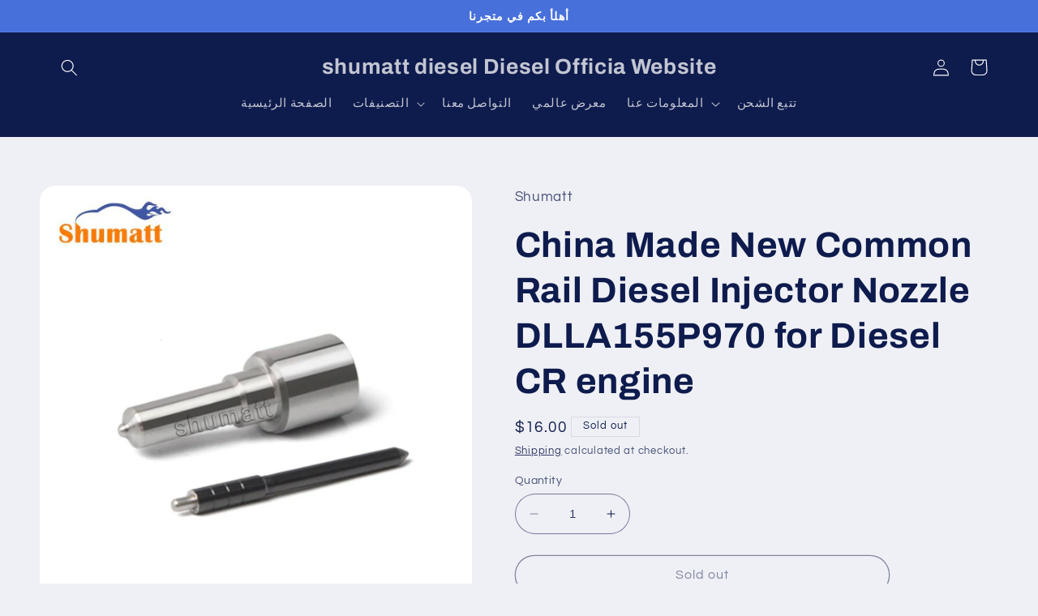

--- FILE ---
content_type: text/html; charset=utf-8
request_url: https://shumatt-ar.com/products/china-made-new-common-rail-diesel-injector-nozzle-dlla155p970-for-diesel-cr-engine
body_size: 31679
content:
<!doctype html>
<html class="no-js" lang="en">
  <head>
    <meta charset="utf-8">
    <meta http-equiv="X-UA-Compatible" content="IE=edge">
    <meta name="viewport" content="width=device-width,initial-scale=1">
    <meta name="theme-color" content="">
    <link rel="canonical" href="https://shumatt-ar.com/products/china-made-new-common-rail-diesel-injector-nozzle-dlla155p970-for-diesel-cr-engine"><link rel="preconnect" href="https://fonts.shopifycdn.com" crossorigin><title>
      China Made New Common Rail Diesel Injector Nozzle DLLA155P970 for Dies
 &ndash;  shumatt diesel   Diesel Officia Website</title>

    
      <meta name="description" content="China Made New Common Rail Diesel Injector Nozzle DLLA155P970 for Diesel CR engine">
    

    

<meta property="og:site_name" content=" shumatt diesel   Diesel Officia Website">
<meta property="og:url" content="https://shumatt-ar.com/products/china-made-new-common-rail-diesel-injector-nozzle-dlla155p970-for-diesel-cr-engine">
<meta property="og:title" content="China Made New Common Rail Diesel Injector Nozzle DLLA155P970 for Dies">
<meta property="og:type" content="product">
<meta property="og:description" content="China Made New Common Rail Diesel Injector Nozzle DLLA155P970 for Diesel CR engine"><meta property="og:image" content="http://shumatt-ar.com/cdn/shop/products/1_41f51316-3424-477b-a170-c7572db3e94f.jpg?v=1635305989">
  <meta property="og:image:secure_url" content="https://shumatt-ar.com/cdn/shop/products/1_41f51316-3424-477b-a170-c7572db3e94f.jpg?v=1635305989">
  <meta property="og:image:width" content="800">
  <meta property="og:image:height" content="800"><meta property="og:price:amount" content="16.00">
  <meta property="og:price:currency" content="USD"><meta name="twitter:card" content="summary_large_image">
<meta name="twitter:title" content="China Made New Common Rail Diesel Injector Nozzle DLLA155P970 for Dies">
<meta name="twitter:description" content="China Made New Common Rail Diesel Injector Nozzle DLLA155P970 for Diesel CR engine">


    <script src="//shumatt-ar.com/cdn/shop/t/3/assets/constants.js?v=58251544750838685771687774182" defer="defer"></script>
    <script src="//shumatt-ar.com/cdn/shop/t/3/assets/pubsub.js?v=158357773527763999511687774182" defer="defer"></script>
    <script src="//shumatt-ar.com/cdn/shop/t/3/assets/global.js?v=139248116715221171191687774182" defer="defer"></script><script src="//shumatt-ar.com/cdn/shop/t/3/assets/animations.js?v=114255849464433187621687774180" defer="defer"></script><script>window.performance && window.performance.mark && window.performance.mark('shopify.content_for_header.start');</script><meta id="shopify-digital-wallet" name="shopify-digital-wallet" content="/60727394516/digital_wallets/dialog">
<meta name="shopify-checkout-api-token" content="704e7d8013a3933bb4e68858d85868a0">
<meta id="in-context-paypal-metadata" data-shop-id="60727394516" data-venmo-supported="false" data-environment="production" data-locale="en_US" data-paypal-v4="true" data-currency="USD">
<link rel="alternate" type="application/json+oembed" href="https://shumatt-ar.com/products/china-made-new-common-rail-diesel-injector-nozzle-dlla155p970-for-diesel-cr-engine.oembed">
<script async="async" src="/checkouts/internal/preloads.js?locale=en-US"></script>
<script id="shopify-features" type="application/json">{"accessToken":"704e7d8013a3933bb4e68858d85868a0","betas":["rich-media-storefront-analytics"],"domain":"shumatt-ar.com","predictiveSearch":true,"shopId":60727394516,"locale":"en"}</script>
<script>var Shopify = Shopify || {};
Shopify.shop = "shumatt-ar.myshopify.com";
Shopify.locale = "en";
Shopify.currency = {"active":"USD","rate":"1.0"};
Shopify.country = "US";
Shopify.theme = {"name":"Refresh","id":136673067220,"schema_name":"Refresh","schema_version":"10.0.0","theme_store_id":1567,"role":"main"};
Shopify.theme.handle = "null";
Shopify.theme.style = {"id":null,"handle":null};
Shopify.cdnHost = "shumatt-ar.com/cdn";
Shopify.routes = Shopify.routes || {};
Shopify.routes.root = "/";</script>
<script type="module">!function(o){(o.Shopify=o.Shopify||{}).modules=!0}(window);</script>
<script>!function(o){function n(){var o=[];function n(){o.push(Array.prototype.slice.apply(arguments))}return n.q=o,n}var t=o.Shopify=o.Shopify||{};t.loadFeatures=n(),t.autoloadFeatures=n()}(window);</script>
<script id="shop-js-analytics" type="application/json">{"pageType":"product"}</script>
<script defer="defer" async type="module" src="//shumatt-ar.com/cdn/shopifycloud/shop-js/modules/v2/client.init-shop-cart-sync_BT-GjEfc.en.esm.js"></script>
<script defer="defer" async type="module" src="//shumatt-ar.com/cdn/shopifycloud/shop-js/modules/v2/chunk.common_D58fp_Oc.esm.js"></script>
<script defer="defer" async type="module" src="//shumatt-ar.com/cdn/shopifycloud/shop-js/modules/v2/chunk.modal_xMitdFEc.esm.js"></script>
<script type="module">
  await import("//shumatt-ar.com/cdn/shopifycloud/shop-js/modules/v2/client.init-shop-cart-sync_BT-GjEfc.en.esm.js");
await import("//shumatt-ar.com/cdn/shopifycloud/shop-js/modules/v2/chunk.common_D58fp_Oc.esm.js");
await import("//shumatt-ar.com/cdn/shopifycloud/shop-js/modules/v2/chunk.modal_xMitdFEc.esm.js");

  window.Shopify.SignInWithShop?.initShopCartSync?.({"fedCMEnabled":true,"windoidEnabled":true});

</script>
<script id="__st">var __st={"a":60727394516,"offset":28800,"reqid":"3733dd46-8e73-4699-8979-8bbd7625e09c-1769040348","pageurl":"shumatt-ar.com\/products\/china-made-new-common-rail-diesel-injector-nozzle-dlla155p970-for-diesel-cr-engine","u":"0bee4fed40bc","p":"product","rtyp":"product","rid":7350880239828};</script>
<script>window.ShopifyPaypalV4VisibilityTracking = true;</script>
<script id="captcha-bootstrap">!function(){'use strict';const t='contact',e='account',n='new_comment',o=[[t,t],['blogs',n],['comments',n],[t,'customer']],c=[[e,'customer_login'],[e,'guest_login'],[e,'recover_customer_password'],[e,'create_customer']],r=t=>t.map((([t,e])=>`form[action*='/${t}']:not([data-nocaptcha='true']) input[name='form_type'][value='${e}']`)).join(','),a=t=>()=>t?[...document.querySelectorAll(t)].map((t=>t.form)):[];function s(){const t=[...o],e=r(t);return a(e)}const i='password',u='form_key',d=['recaptcha-v3-token','g-recaptcha-response','h-captcha-response',i],f=()=>{try{return window.sessionStorage}catch{return}},m='__shopify_v',_=t=>t.elements[u];function p(t,e,n=!1){try{const o=window.sessionStorage,c=JSON.parse(o.getItem(e)),{data:r}=function(t){const{data:e,action:n}=t;return t[m]||n?{data:e,action:n}:{data:t,action:n}}(c);for(const[e,n]of Object.entries(r))t.elements[e]&&(t.elements[e].value=n);n&&o.removeItem(e)}catch(o){console.error('form repopulation failed',{error:o})}}const l='form_type',E='cptcha';function T(t){t.dataset[E]=!0}const w=window,h=w.document,L='Shopify',v='ce_forms',y='captcha';let A=!1;((t,e)=>{const n=(g='f06e6c50-85a8-45c8-87d0-21a2b65856fe',I='https://cdn.shopify.com/shopifycloud/storefront-forms-hcaptcha/ce_storefront_forms_captcha_hcaptcha.v1.5.2.iife.js',D={infoText:'Protected by hCaptcha',privacyText:'Privacy',termsText:'Terms'},(t,e,n)=>{const o=w[L][v],c=o.bindForm;if(c)return c(t,g,e,D).then(n);var r;o.q.push([[t,g,e,D],n]),r=I,A||(h.body.append(Object.assign(h.createElement('script'),{id:'captcha-provider',async:!0,src:r})),A=!0)});var g,I,D;w[L]=w[L]||{},w[L][v]=w[L][v]||{},w[L][v].q=[],w[L][y]=w[L][y]||{},w[L][y].protect=function(t,e){n(t,void 0,e),T(t)},Object.freeze(w[L][y]),function(t,e,n,w,h,L){const[v,y,A,g]=function(t,e,n){const i=e?o:[],u=t?c:[],d=[...i,...u],f=r(d),m=r(i),_=r(d.filter((([t,e])=>n.includes(e))));return[a(f),a(m),a(_),s()]}(w,h,L),I=t=>{const e=t.target;return e instanceof HTMLFormElement?e:e&&e.form},D=t=>v().includes(t);t.addEventListener('submit',(t=>{const e=I(t);if(!e)return;const n=D(e)&&!e.dataset.hcaptchaBound&&!e.dataset.recaptchaBound,o=_(e),c=g().includes(e)&&(!o||!o.value);(n||c)&&t.preventDefault(),c&&!n&&(function(t){try{if(!f())return;!function(t){const e=f();if(!e)return;const n=_(t);if(!n)return;const o=n.value;o&&e.removeItem(o)}(t);const e=Array.from(Array(32),(()=>Math.random().toString(36)[2])).join('');!function(t,e){_(t)||t.append(Object.assign(document.createElement('input'),{type:'hidden',name:u})),t.elements[u].value=e}(t,e),function(t,e){const n=f();if(!n)return;const o=[...t.querySelectorAll(`input[type='${i}']`)].map((({name:t})=>t)),c=[...d,...o],r={};for(const[a,s]of new FormData(t).entries())c.includes(a)||(r[a]=s);n.setItem(e,JSON.stringify({[m]:1,action:t.action,data:r}))}(t,e)}catch(e){console.error('failed to persist form',e)}}(e),e.submit())}));const S=(t,e)=>{t&&!t.dataset[E]&&(n(t,e.some((e=>e===t))),T(t))};for(const o of['focusin','change'])t.addEventListener(o,(t=>{const e=I(t);D(e)&&S(e,y())}));const B=e.get('form_key'),M=e.get(l),P=B&&M;t.addEventListener('DOMContentLoaded',(()=>{const t=y();if(P)for(const e of t)e.elements[l].value===M&&p(e,B);[...new Set([...A(),...v().filter((t=>'true'===t.dataset.shopifyCaptcha))])].forEach((e=>S(e,t)))}))}(h,new URLSearchParams(w.location.search),n,t,e,['guest_login'])})(!0,!0)}();</script>
<script integrity="sha256-4kQ18oKyAcykRKYeNunJcIwy7WH5gtpwJnB7kiuLZ1E=" data-source-attribution="shopify.loadfeatures" defer="defer" src="//shumatt-ar.com/cdn/shopifycloud/storefront/assets/storefront/load_feature-a0a9edcb.js" crossorigin="anonymous"></script>
<script data-source-attribution="shopify.dynamic_checkout.dynamic.init">var Shopify=Shopify||{};Shopify.PaymentButton=Shopify.PaymentButton||{isStorefrontPortableWallets:!0,init:function(){window.Shopify.PaymentButton.init=function(){};var t=document.createElement("script");t.src="https://shumatt-ar.com/cdn/shopifycloud/portable-wallets/latest/portable-wallets.en.js",t.type="module",document.head.appendChild(t)}};
</script>
<script data-source-attribution="shopify.dynamic_checkout.buyer_consent">
  function portableWalletsHideBuyerConsent(e){var t=document.getElementById("shopify-buyer-consent"),n=document.getElementById("shopify-subscription-policy-button");t&&n&&(t.classList.add("hidden"),t.setAttribute("aria-hidden","true"),n.removeEventListener("click",e))}function portableWalletsShowBuyerConsent(e){var t=document.getElementById("shopify-buyer-consent"),n=document.getElementById("shopify-subscription-policy-button");t&&n&&(t.classList.remove("hidden"),t.removeAttribute("aria-hidden"),n.addEventListener("click",e))}window.Shopify?.PaymentButton&&(window.Shopify.PaymentButton.hideBuyerConsent=portableWalletsHideBuyerConsent,window.Shopify.PaymentButton.showBuyerConsent=portableWalletsShowBuyerConsent);
</script>
<script>
  function portableWalletsCleanup(e){e&&e.src&&console.error("Failed to load portable wallets script "+e.src);var t=document.querySelectorAll("shopify-accelerated-checkout .shopify-payment-button__skeleton, shopify-accelerated-checkout-cart .wallet-cart-button__skeleton"),e=document.getElementById("shopify-buyer-consent");for(let e=0;e<t.length;e++)t[e].remove();e&&e.remove()}function portableWalletsNotLoadedAsModule(e){e instanceof ErrorEvent&&"string"==typeof e.message&&e.message.includes("import.meta")&&"string"==typeof e.filename&&e.filename.includes("portable-wallets")&&(window.removeEventListener("error",portableWalletsNotLoadedAsModule),window.Shopify.PaymentButton.failedToLoad=e,"loading"===document.readyState?document.addEventListener("DOMContentLoaded",window.Shopify.PaymentButton.init):window.Shopify.PaymentButton.init())}window.addEventListener("error",portableWalletsNotLoadedAsModule);
</script>

<script type="module" src="https://shumatt-ar.com/cdn/shopifycloud/portable-wallets/latest/portable-wallets.en.js" onError="portableWalletsCleanup(this)" crossorigin="anonymous"></script>
<script nomodule>
  document.addEventListener("DOMContentLoaded", portableWalletsCleanup);
</script>

<link id="shopify-accelerated-checkout-styles" rel="stylesheet" media="screen" href="https://shumatt-ar.com/cdn/shopifycloud/portable-wallets/latest/accelerated-checkout-backwards-compat.css" crossorigin="anonymous">
<style id="shopify-accelerated-checkout-cart">
        #shopify-buyer-consent {
  margin-top: 1em;
  display: inline-block;
  width: 100%;
}

#shopify-buyer-consent.hidden {
  display: none;
}

#shopify-subscription-policy-button {
  background: none;
  border: none;
  padding: 0;
  text-decoration: underline;
  font-size: inherit;
  cursor: pointer;
}

#shopify-subscription-policy-button::before {
  box-shadow: none;
}

      </style>
<script id="sections-script" data-sections="header" defer="defer" src="//shumatt-ar.com/cdn/shop/t/3/compiled_assets/scripts.js?v=176"></script>
<script>window.performance && window.performance.mark && window.performance.mark('shopify.content_for_header.end');</script>


    <style data-shopify>
      @font-face {
  font-family: Questrial;
  font-weight: 400;
  font-style: normal;
  font-display: swap;
  src: url("//shumatt-ar.com/cdn/fonts/questrial/questrial_n4.66abac5d8209a647b4bf8089b0451928ef144c07.woff2") format("woff2"),
       url("//shumatt-ar.com/cdn/fonts/questrial/questrial_n4.e86c53e77682db9bf4b0ee2dd71f214dc16adda4.woff") format("woff");
}

      
      
      
      @font-face {
  font-family: Archivo;
  font-weight: 700;
  font-style: normal;
  font-display: swap;
  src: url("//shumatt-ar.com/cdn/fonts/archivo/archivo_n7.651b020b3543640c100112be6f1c1b8e816c7f13.woff2") format("woff2"),
       url("//shumatt-ar.com/cdn/fonts/archivo/archivo_n7.7e9106d320e6594976a7dcb57957f3e712e83c96.woff") format("woff");
}


      
        :root,
        .color-background-1 {
          --color-background: 239,240,245;
        
          --gradient-background: #eff0f5;
        
        --color-foreground: 14,27,77;
        --color-shadow: 14,27,77;
        --color-button: 71,112,219;
        --color-button-text: 239,240,245;
        --color-secondary-button: 239,240,245;
        --color-secondary-button-text: 14,27,77;
        --color-link: 14,27,77;
        --color-badge-foreground: 14,27,77;
        --color-badge-background: 239,240,245;
        --color-badge-border: 14,27,77;
        --payment-terms-background-color: rgb(239 240 245);
      }
      
        
        .color-background-2 {
          --color-background: 255,255,255;
        
          --gradient-background: #FFFFFF;
        
        --color-foreground: 14,27,77;
        --color-shadow: 14,27,77;
        --color-button: 14,27,77;
        --color-button-text: 255,255,255;
        --color-secondary-button: 255,255,255;
        --color-secondary-button-text: 14,27,77;
        --color-link: 14,27,77;
        --color-badge-foreground: 14,27,77;
        --color-badge-background: 255,255,255;
        --color-badge-border: 14,27,77;
        --payment-terms-background-color: rgb(255 255 255);
      }
      
        
        .color-inverse {
          --color-background: 14,27,77;
        
          --gradient-background: #0e1b4d;
        
        --color-foreground: 255,255,255;
        --color-shadow: 14,27,77;
        --color-button: 255,255,255;
        --color-button-text: 14,27,77;
        --color-secondary-button: 14,27,77;
        --color-secondary-button-text: 255,255,255;
        --color-link: 255,255,255;
        --color-badge-foreground: 255,255,255;
        --color-badge-background: 14,27,77;
        --color-badge-border: 255,255,255;
        --payment-terms-background-color: rgb(14 27 77);
      }
      
        
        .color-accent-1 {
          --color-background: 71,112,219;
        
          --gradient-background: #4770db;
        
        --color-foreground: 255,255,255;
        --color-shadow: 14,27,77;
        --color-button: 255,255,255;
        --color-button-text: 71,112,219;
        --color-secondary-button: 71,112,219;
        --color-secondary-button-text: 255,255,255;
        --color-link: 255,255,255;
        --color-badge-foreground: 255,255,255;
        --color-badge-background: 71,112,219;
        --color-badge-border: 255,255,255;
        --payment-terms-background-color: rgb(71 112 219);
      }
      
        
        .color-accent-2 {
          --color-background: 14,27,77;
        
          --gradient-background: #0e1b4d;
        
        --color-foreground: 255,255,255;
        --color-shadow: 14,27,77;
        --color-button: 255,255,255;
        --color-button-text: 14,27,77;
        --color-secondary-button: 14,27,77;
        --color-secondary-button-text: 255,255,255;
        --color-link: 255,255,255;
        --color-badge-foreground: 255,255,255;
        --color-badge-background: 14,27,77;
        --color-badge-border: 255,255,255;
        --payment-terms-background-color: rgb(14 27 77);
      }
      

      body, .color-background-1, .color-background-2, .color-inverse, .color-accent-1, .color-accent-2 {
        color: rgba(var(--color-foreground), 0.75);
        background-color: rgb(var(--color-background));
      }

      :root {
        --font-body-family: Questrial, sans-serif;
        --font-body-style: normal;
        --font-body-weight: 400;
        --font-body-weight-bold: 700;

        --font-heading-family: Archivo, sans-serif;
        --font-heading-style: normal;
        --font-heading-weight: 700;

        --font-body-scale: 1.05;
        --font-heading-scale: 1.0476190476190477;

        --media-padding: px;
        --media-border-opacity: 0.1;
        --media-border-width: 0px;
        --media-radius: 20px;
        --media-shadow-opacity: 0.0;
        --media-shadow-horizontal-offset: 0px;
        --media-shadow-vertical-offset: 4px;
        --media-shadow-blur-radius: 5px;
        --media-shadow-visible: 0;

        --page-width: 120rem;
        --page-width-margin: 0rem;

        --product-card-image-padding: 1.6rem;
        --product-card-corner-radius: 1.8rem;
        --product-card-text-alignment: left;
        --product-card-border-width: 0.1rem;
        --product-card-border-opacity: 1.0;
        --product-card-shadow-opacity: 0.0;
        --product-card-shadow-visible: 0;
        --product-card-shadow-horizontal-offset: 0.0rem;
        --product-card-shadow-vertical-offset: 0.4rem;
        --product-card-shadow-blur-radius: 0.5rem;

        --collection-card-image-padding: 1.6rem;
        --collection-card-corner-radius: 1.8rem;
        --collection-card-text-alignment: left;
        --collection-card-border-width: 0.1rem;
        --collection-card-border-opacity: 1.0;
        --collection-card-shadow-opacity: 0.0;
        --collection-card-shadow-visible: 0;
        --collection-card-shadow-horizontal-offset: 0.0rem;
        --collection-card-shadow-vertical-offset: 0.4rem;
        --collection-card-shadow-blur-radius: 0.5rem;

        --blog-card-image-padding: 1.6rem;
        --blog-card-corner-radius: 1.8rem;
        --blog-card-text-alignment: left;
        --blog-card-border-width: 0.1rem;
        --blog-card-border-opacity: 1.0;
        --blog-card-shadow-opacity: 0.0;
        --blog-card-shadow-visible: 0;
        --blog-card-shadow-horizontal-offset: 0.0rem;
        --blog-card-shadow-vertical-offset: 0.4rem;
        --blog-card-shadow-blur-radius: 0.5rem;

        --badge-corner-radius: 0.0rem;

        --popup-border-width: 1px;
        --popup-border-opacity: 0.1;
        --popup-corner-radius: 18px;
        --popup-shadow-opacity: 0.0;
        --popup-shadow-horizontal-offset: 0px;
        --popup-shadow-vertical-offset: 4px;
        --popup-shadow-blur-radius: 5px;

        --drawer-border-width: 0px;
        --drawer-border-opacity: 0.1;
        --drawer-shadow-opacity: 0.0;
        --drawer-shadow-horizontal-offset: 0px;
        --drawer-shadow-vertical-offset: 4px;
        --drawer-shadow-blur-radius: 5px;

        --spacing-sections-desktop: 0px;
        --spacing-sections-mobile: 0px;

        --grid-desktop-vertical-spacing: 28px;
        --grid-desktop-horizontal-spacing: 28px;
        --grid-mobile-vertical-spacing: 14px;
        --grid-mobile-horizontal-spacing: 14px;

        --text-boxes-border-opacity: 0.1;
        --text-boxes-border-width: 0px;
        --text-boxes-radius: 20px;
        --text-boxes-shadow-opacity: 0.0;
        --text-boxes-shadow-visible: 0;
        --text-boxes-shadow-horizontal-offset: 0px;
        --text-boxes-shadow-vertical-offset: 4px;
        --text-boxes-shadow-blur-radius: 5px;

        --buttons-radius: 40px;
        --buttons-radius-outset: 41px;
        --buttons-border-width: 1px;
        --buttons-border-opacity: 1.0;
        --buttons-shadow-opacity: 0.0;
        --buttons-shadow-visible: 0;
        --buttons-shadow-horizontal-offset: 0px;
        --buttons-shadow-vertical-offset: 4px;
        --buttons-shadow-blur-radius: 5px;
        --buttons-border-offset: 0.3px;

        --inputs-radius: 26px;
        --inputs-border-width: 1px;
        --inputs-border-opacity: 0.55;
        --inputs-shadow-opacity: 0.0;
        --inputs-shadow-horizontal-offset: 0px;
        --inputs-margin-offset: 0px;
        --inputs-shadow-vertical-offset: 4px;
        --inputs-shadow-blur-radius: 5px;
        --inputs-radius-outset: 27px;

        --variant-pills-radius: 40px;
        --variant-pills-border-width: 1px;
        --variant-pills-border-opacity: 0.55;
        --variant-pills-shadow-opacity: 0.0;
        --variant-pills-shadow-horizontal-offset: 0px;
        --variant-pills-shadow-vertical-offset: 4px;
        --variant-pills-shadow-blur-radius: 5px;
      }

      *,
      *::before,
      *::after {
        box-sizing: inherit;
      }

      html {
        box-sizing: border-box;
        font-size: calc(var(--font-body-scale) * 62.5%);
        height: 100%;
      }

      body {
        display: grid;
        grid-template-rows: auto auto 1fr auto;
        grid-template-columns: 100%;
        min-height: 100%;
        margin: 0;
        font-size: 1.5rem;
        letter-spacing: 0.06rem;
        line-height: calc(1 + 0.8 / var(--font-body-scale));
        font-family: var(--font-body-family);
        font-style: var(--font-body-style);
        font-weight: var(--font-body-weight);
      }

      @media screen and (min-width: 750px) {
        body {
          font-size: 1.6rem;
        }
      }
    </style>

    <link href="//shumatt-ar.com/cdn/shop/t/3/assets/base.css?v=117828829876360325261687774180" rel="stylesheet" type="text/css" media="all" />
<link rel="preload" as="font" href="//shumatt-ar.com/cdn/fonts/questrial/questrial_n4.66abac5d8209a647b4bf8089b0451928ef144c07.woff2" type="font/woff2" crossorigin><link rel="preload" as="font" href="//shumatt-ar.com/cdn/fonts/archivo/archivo_n7.651b020b3543640c100112be6f1c1b8e816c7f13.woff2" type="font/woff2" crossorigin><link
        rel="stylesheet"
        href="//shumatt-ar.com/cdn/shop/t/3/assets/component-predictive-search.css?v=118923337488134913561687774181"
        media="print"
        onload="this.media='all'"
      ><script>
      document.documentElement.className = document.documentElement.className.replace('no-js', 'js');
      if (Shopify.designMode) {
        document.documentElement.classList.add('shopify-design-mode');
      }
    </script>
  <link href="https://monorail-edge.shopifysvc.com" rel="dns-prefetch">
<script>(function(){if ("sendBeacon" in navigator && "performance" in window) {try {var session_token_from_headers = performance.getEntriesByType('navigation')[0].serverTiming.find(x => x.name == '_s').description;} catch {var session_token_from_headers = undefined;}var session_cookie_matches = document.cookie.match(/_shopify_s=([^;]*)/);var session_token_from_cookie = session_cookie_matches && session_cookie_matches.length === 2 ? session_cookie_matches[1] : "";var session_token = session_token_from_headers || session_token_from_cookie || "";function handle_abandonment_event(e) {var entries = performance.getEntries().filter(function(entry) {return /monorail-edge.shopifysvc.com/.test(entry.name);});if (!window.abandonment_tracked && entries.length === 0) {window.abandonment_tracked = true;var currentMs = Date.now();var navigation_start = performance.timing.navigationStart;var payload = {shop_id: 60727394516,url: window.location.href,navigation_start,duration: currentMs - navigation_start,session_token,page_type: "product"};window.navigator.sendBeacon("https://monorail-edge.shopifysvc.com/v1/produce", JSON.stringify({schema_id: "online_store_buyer_site_abandonment/1.1",payload: payload,metadata: {event_created_at_ms: currentMs,event_sent_at_ms: currentMs}}));}}window.addEventListener('pagehide', handle_abandonment_event);}}());</script>
<script id="web-pixels-manager-setup">(function e(e,d,r,n,o){if(void 0===o&&(o={}),!Boolean(null===(a=null===(i=window.Shopify)||void 0===i?void 0:i.analytics)||void 0===a?void 0:a.replayQueue)){var i,a;window.Shopify=window.Shopify||{};var t=window.Shopify;t.analytics=t.analytics||{};var s=t.analytics;s.replayQueue=[],s.publish=function(e,d,r){return s.replayQueue.push([e,d,r]),!0};try{self.performance.mark("wpm:start")}catch(e){}var l=function(){var e={modern:/Edge?\/(1{2}[4-9]|1[2-9]\d|[2-9]\d{2}|\d{4,})\.\d+(\.\d+|)|Firefox\/(1{2}[4-9]|1[2-9]\d|[2-9]\d{2}|\d{4,})\.\d+(\.\d+|)|Chrom(ium|e)\/(9{2}|\d{3,})\.\d+(\.\d+|)|(Maci|X1{2}).+ Version\/(15\.\d+|(1[6-9]|[2-9]\d|\d{3,})\.\d+)([,.]\d+|)( \(\w+\)|)( Mobile\/\w+|) Safari\/|Chrome.+OPR\/(9{2}|\d{3,})\.\d+\.\d+|(CPU[ +]OS|iPhone[ +]OS|CPU[ +]iPhone|CPU IPhone OS|CPU iPad OS)[ +]+(15[._]\d+|(1[6-9]|[2-9]\d|\d{3,})[._]\d+)([._]\d+|)|Android:?[ /-](13[3-9]|1[4-9]\d|[2-9]\d{2}|\d{4,})(\.\d+|)(\.\d+|)|Android.+Firefox\/(13[5-9]|1[4-9]\d|[2-9]\d{2}|\d{4,})\.\d+(\.\d+|)|Android.+Chrom(ium|e)\/(13[3-9]|1[4-9]\d|[2-9]\d{2}|\d{4,})\.\d+(\.\d+|)|SamsungBrowser\/([2-9]\d|\d{3,})\.\d+/,legacy:/Edge?\/(1[6-9]|[2-9]\d|\d{3,})\.\d+(\.\d+|)|Firefox\/(5[4-9]|[6-9]\d|\d{3,})\.\d+(\.\d+|)|Chrom(ium|e)\/(5[1-9]|[6-9]\d|\d{3,})\.\d+(\.\d+|)([\d.]+$|.*Safari\/(?![\d.]+ Edge\/[\d.]+$))|(Maci|X1{2}).+ Version\/(10\.\d+|(1[1-9]|[2-9]\d|\d{3,})\.\d+)([,.]\d+|)( \(\w+\)|)( Mobile\/\w+|) Safari\/|Chrome.+OPR\/(3[89]|[4-9]\d|\d{3,})\.\d+\.\d+|(CPU[ +]OS|iPhone[ +]OS|CPU[ +]iPhone|CPU IPhone OS|CPU iPad OS)[ +]+(10[._]\d+|(1[1-9]|[2-9]\d|\d{3,})[._]\d+)([._]\d+|)|Android:?[ /-](13[3-9]|1[4-9]\d|[2-9]\d{2}|\d{4,})(\.\d+|)(\.\d+|)|Mobile Safari.+OPR\/([89]\d|\d{3,})\.\d+\.\d+|Android.+Firefox\/(13[5-9]|1[4-9]\d|[2-9]\d{2}|\d{4,})\.\d+(\.\d+|)|Android.+Chrom(ium|e)\/(13[3-9]|1[4-9]\d|[2-9]\d{2}|\d{4,})\.\d+(\.\d+|)|Android.+(UC? ?Browser|UCWEB|U3)[ /]?(15\.([5-9]|\d{2,})|(1[6-9]|[2-9]\d|\d{3,})\.\d+)\.\d+|SamsungBrowser\/(5\.\d+|([6-9]|\d{2,})\.\d+)|Android.+MQ{2}Browser\/(14(\.(9|\d{2,})|)|(1[5-9]|[2-9]\d|\d{3,})(\.\d+|))(\.\d+|)|K[Aa][Ii]OS\/(3\.\d+|([4-9]|\d{2,})\.\d+)(\.\d+|)/},d=e.modern,r=e.legacy,n=navigator.userAgent;return n.match(d)?"modern":n.match(r)?"legacy":"unknown"}(),u="modern"===l?"modern":"legacy",c=(null!=n?n:{modern:"",legacy:""})[u],f=function(e){return[e.baseUrl,"/wpm","/b",e.hashVersion,"modern"===e.buildTarget?"m":"l",".js"].join("")}({baseUrl:d,hashVersion:r,buildTarget:u}),m=function(e){var d=e.version,r=e.bundleTarget,n=e.surface,o=e.pageUrl,i=e.monorailEndpoint;return{emit:function(e){var a=e.status,t=e.errorMsg,s=(new Date).getTime(),l=JSON.stringify({metadata:{event_sent_at_ms:s},events:[{schema_id:"web_pixels_manager_load/3.1",payload:{version:d,bundle_target:r,page_url:o,status:a,surface:n,error_msg:t},metadata:{event_created_at_ms:s}}]});if(!i)return console&&console.warn&&console.warn("[Web Pixels Manager] No Monorail endpoint provided, skipping logging."),!1;try{return self.navigator.sendBeacon.bind(self.navigator)(i,l)}catch(e){}var u=new XMLHttpRequest;try{return u.open("POST",i,!0),u.setRequestHeader("Content-Type","text/plain"),u.send(l),!0}catch(e){return console&&console.warn&&console.warn("[Web Pixels Manager] Got an unhandled error while logging to Monorail."),!1}}}}({version:r,bundleTarget:l,surface:e.surface,pageUrl:self.location.href,monorailEndpoint:e.monorailEndpoint});try{o.browserTarget=l,function(e){var d=e.src,r=e.async,n=void 0===r||r,o=e.onload,i=e.onerror,a=e.sri,t=e.scriptDataAttributes,s=void 0===t?{}:t,l=document.createElement("script"),u=document.querySelector("head"),c=document.querySelector("body");if(l.async=n,l.src=d,a&&(l.integrity=a,l.crossOrigin="anonymous"),s)for(var f in s)if(Object.prototype.hasOwnProperty.call(s,f))try{l.dataset[f]=s[f]}catch(e){}if(o&&l.addEventListener("load",o),i&&l.addEventListener("error",i),u)u.appendChild(l);else{if(!c)throw new Error("Did not find a head or body element to append the script");c.appendChild(l)}}({src:f,async:!0,onload:function(){if(!function(){var e,d;return Boolean(null===(d=null===(e=window.Shopify)||void 0===e?void 0:e.analytics)||void 0===d?void 0:d.initialized)}()){var d=window.webPixelsManager.init(e)||void 0;if(d){var r=window.Shopify.analytics;r.replayQueue.forEach((function(e){var r=e[0],n=e[1],o=e[2];d.publishCustomEvent(r,n,o)})),r.replayQueue=[],r.publish=d.publishCustomEvent,r.visitor=d.visitor,r.initialized=!0}}},onerror:function(){return m.emit({status:"failed",errorMsg:"".concat(f," has failed to load")})},sri:function(e){var d=/^sha384-[A-Za-z0-9+/=]+$/;return"string"==typeof e&&d.test(e)}(c)?c:"",scriptDataAttributes:o}),m.emit({status:"loading"})}catch(e){m.emit({status:"failed",errorMsg:(null==e?void 0:e.message)||"Unknown error"})}}})({shopId: 60727394516,storefrontBaseUrl: "https://shumatt-ar.com",extensionsBaseUrl: "https://extensions.shopifycdn.com/cdn/shopifycloud/web-pixels-manager",monorailEndpoint: "https://monorail-edge.shopifysvc.com/unstable/produce_batch",surface: "storefront-renderer",enabledBetaFlags: ["2dca8a86"],webPixelsConfigList: [{"id":"shopify-app-pixel","configuration":"{}","eventPayloadVersion":"v1","runtimeContext":"STRICT","scriptVersion":"0450","apiClientId":"shopify-pixel","type":"APP","privacyPurposes":["ANALYTICS","MARKETING"]},{"id":"shopify-custom-pixel","eventPayloadVersion":"v1","runtimeContext":"LAX","scriptVersion":"0450","apiClientId":"shopify-pixel","type":"CUSTOM","privacyPurposes":["ANALYTICS","MARKETING"]}],isMerchantRequest: false,initData: {"shop":{"name":" shumatt diesel   Diesel Officia Website","paymentSettings":{"currencyCode":"USD"},"myshopifyDomain":"shumatt-ar.myshopify.com","countryCode":"CN","storefrontUrl":"https:\/\/shumatt-ar.com"},"customer":null,"cart":null,"checkout":null,"productVariants":[{"price":{"amount":16.0,"currencyCode":"USD"},"product":{"title":"China Made New Common Rail Diesel Injector Nozzle DLLA155P970 for Diesel CR engine","vendor":"Shumatt","id":"7350880239828","untranslatedTitle":"China Made New Common Rail Diesel Injector Nozzle DLLA155P970 for Diesel CR engine","url":"\/products\/china-made-new-common-rail-diesel-injector-nozzle-dlla155p970-for-diesel-cr-engine","type":"汽车燃油系统"},"id":"41951908069588","image":{"src":"\/\/shumatt-ar.com\/cdn\/shop\/products\/1_41f51316-3424-477b-a170-c7572db3e94f.jpg?v=1635305989"},"sku":"G4X9A155P970DZ","title":"Default Title","untranslatedTitle":"Default Title"}],"purchasingCompany":null},},"https://shumatt-ar.com/cdn","fcfee988w5aeb613cpc8e4bc33m6693e112",{"modern":"","legacy":""},{"shopId":"60727394516","storefrontBaseUrl":"https:\/\/shumatt-ar.com","extensionBaseUrl":"https:\/\/extensions.shopifycdn.com\/cdn\/shopifycloud\/web-pixels-manager","surface":"storefront-renderer","enabledBetaFlags":"[\"2dca8a86\"]","isMerchantRequest":"false","hashVersion":"fcfee988w5aeb613cpc8e4bc33m6693e112","publish":"custom","events":"[[\"page_viewed\",{}],[\"product_viewed\",{\"productVariant\":{\"price\":{\"amount\":16.0,\"currencyCode\":\"USD\"},\"product\":{\"title\":\"China Made New Common Rail Diesel Injector Nozzle DLLA155P970 for Diesel CR engine\",\"vendor\":\"Shumatt\",\"id\":\"7350880239828\",\"untranslatedTitle\":\"China Made New Common Rail Diesel Injector Nozzle DLLA155P970 for Diesel CR engine\",\"url\":\"\/products\/china-made-new-common-rail-diesel-injector-nozzle-dlla155p970-for-diesel-cr-engine\",\"type\":\"汽车燃油系统\"},\"id\":\"41951908069588\",\"image\":{\"src\":\"\/\/shumatt-ar.com\/cdn\/shop\/products\/1_41f51316-3424-477b-a170-c7572db3e94f.jpg?v=1635305989\"},\"sku\":\"G4X9A155P970DZ\",\"title\":\"Default Title\",\"untranslatedTitle\":\"Default Title\"}}]]"});</script><script>
  window.ShopifyAnalytics = window.ShopifyAnalytics || {};
  window.ShopifyAnalytics.meta = window.ShopifyAnalytics.meta || {};
  window.ShopifyAnalytics.meta.currency = 'USD';
  var meta = {"product":{"id":7350880239828,"gid":"gid:\/\/shopify\/Product\/7350880239828","vendor":"Shumatt","type":"汽车燃油系统","handle":"china-made-new-common-rail-diesel-injector-nozzle-dlla155p970-for-diesel-cr-engine","variants":[{"id":41951908069588,"price":1600,"name":"China Made New Common Rail Diesel Injector Nozzle DLLA155P970 for Diesel CR engine","public_title":null,"sku":"G4X9A155P970DZ"}],"remote":false},"page":{"pageType":"product","resourceType":"product","resourceId":7350880239828,"requestId":"3733dd46-8e73-4699-8979-8bbd7625e09c-1769040348"}};
  for (var attr in meta) {
    window.ShopifyAnalytics.meta[attr] = meta[attr];
  }
</script>
<script class="analytics">
  (function () {
    var customDocumentWrite = function(content) {
      var jquery = null;

      if (window.jQuery) {
        jquery = window.jQuery;
      } else if (window.Checkout && window.Checkout.$) {
        jquery = window.Checkout.$;
      }

      if (jquery) {
        jquery('body').append(content);
      }
    };

    var hasLoggedConversion = function(token) {
      if (token) {
        return document.cookie.indexOf('loggedConversion=' + token) !== -1;
      }
      return false;
    }

    var setCookieIfConversion = function(token) {
      if (token) {
        var twoMonthsFromNow = new Date(Date.now());
        twoMonthsFromNow.setMonth(twoMonthsFromNow.getMonth() + 2);

        document.cookie = 'loggedConversion=' + token + '; expires=' + twoMonthsFromNow;
      }
    }

    var trekkie = window.ShopifyAnalytics.lib = window.trekkie = window.trekkie || [];
    if (trekkie.integrations) {
      return;
    }
    trekkie.methods = [
      'identify',
      'page',
      'ready',
      'track',
      'trackForm',
      'trackLink'
    ];
    trekkie.factory = function(method) {
      return function() {
        var args = Array.prototype.slice.call(arguments);
        args.unshift(method);
        trekkie.push(args);
        return trekkie;
      };
    };
    for (var i = 0; i < trekkie.methods.length; i++) {
      var key = trekkie.methods[i];
      trekkie[key] = trekkie.factory(key);
    }
    trekkie.load = function(config) {
      trekkie.config = config || {};
      trekkie.config.initialDocumentCookie = document.cookie;
      var first = document.getElementsByTagName('script')[0];
      var script = document.createElement('script');
      script.type = 'text/javascript';
      script.onerror = function(e) {
        var scriptFallback = document.createElement('script');
        scriptFallback.type = 'text/javascript';
        scriptFallback.onerror = function(error) {
                var Monorail = {
      produce: function produce(monorailDomain, schemaId, payload) {
        var currentMs = new Date().getTime();
        var event = {
          schema_id: schemaId,
          payload: payload,
          metadata: {
            event_created_at_ms: currentMs,
            event_sent_at_ms: currentMs
          }
        };
        return Monorail.sendRequest("https://" + monorailDomain + "/v1/produce", JSON.stringify(event));
      },
      sendRequest: function sendRequest(endpointUrl, payload) {
        // Try the sendBeacon API
        if (window && window.navigator && typeof window.navigator.sendBeacon === 'function' && typeof window.Blob === 'function' && !Monorail.isIos12()) {
          var blobData = new window.Blob([payload], {
            type: 'text/plain'
          });

          if (window.navigator.sendBeacon(endpointUrl, blobData)) {
            return true;
          } // sendBeacon was not successful

        } // XHR beacon

        var xhr = new XMLHttpRequest();

        try {
          xhr.open('POST', endpointUrl);
          xhr.setRequestHeader('Content-Type', 'text/plain');
          xhr.send(payload);
        } catch (e) {
          console.log(e);
        }

        return false;
      },
      isIos12: function isIos12() {
        return window.navigator.userAgent.lastIndexOf('iPhone; CPU iPhone OS 12_') !== -1 || window.navigator.userAgent.lastIndexOf('iPad; CPU OS 12_') !== -1;
      }
    };
    Monorail.produce('monorail-edge.shopifysvc.com',
      'trekkie_storefront_load_errors/1.1',
      {shop_id: 60727394516,
      theme_id: 136673067220,
      app_name: "storefront",
      context_url: window.location.href,
      source_url: "//shumatt-ar.com/cdn/s/trekkie.storefront.9615f8e10e499e09ff0451d383e936edfcfbbf47.min.js"});

        };
        scriptFallback.async = true;
        scriptFallback.src = '//shumatt-ar.com/cdn/s/trekkie.storefront.9615f8e10e499e09ff0451d383e936edfcfbbf47.min.js';
        first.parentNode.insertBefore(scriptFallback, first);
      };
      script.async = true;
      script.src = '//shumatt-ar.com/cdn/s/trekkie.storefront.9615f8e10e499e09ff0451d383e936edfcfbbf47.min.js';
      first.parentNode.insertBefore(script, first);
    };
    trekkie.load(
      {"Trekkie":{"appName":"storefront","development":false,"defaultAttributes":{"shopId":60727394516,"isMerchantRequest":null,"themeId":136673067220,"themeCityHash":"11366993266139576853","contentLanguage":"en","currency":"USD","eventMetadataId":"d83a81fd-85b9-4a05-afea-8c39f5379fff"},"isServerSideCookieWritingEnabled":true,"monorailRegion":"shop_domain","enabledBetaFlags":["65f19447"]},"Session Attribution":{},"S2S":{"facebookCapiEnabled":false,"source":"trekkie-storefront-renderer","apiClientId":580111}}
    );

    var loaded = false;
    trekkie.ready(function() {
      if (loaded) return;
      loaded = true;

      window.ShopifyAnalytics.lib = window.trekkie;

      var originalDocumentWrite = document.write;
      document.write = customDocumentWrite;
      try { window.ShopifyAnalytics.merchantGoogleAnalytics.call(this); } catch(error) {};
      document.write = originalDocumentWrite;

      window.ShopifyAnalytics.lib.page(null,{"pageType":"product","resourceType":"product","resourceId":7350880239828,"requestId":"3733dd46-8e73-4699-8979-8bbd7625e09c-1769040348","shopifyEmitted":true});

      var match = window.location.pathname.match(/checkouts\/(.+)\/(thank_you|post_purchase)/)
      var token = match? match[1]: undefined;
      if (!hasLoggedConversion(token)) {
        setCookieIfConversion(token);
        window.ShopifyAnalytics.lib.track("Viewed Product",{"currency":"USD","variantId":41951908069588,"productId":7350880239828,"productGid":"gid:\/\/shopify\/Product\/7350880239828","name":"China Made New Common Rail Diesel Injector Nozzle DLLA155P970 for Diesel CR engine","price":"16.00","sku":"G4X9A155P970DZ","brand":"Shumatt","variant":null,"category":"汽车燃油系统","nonInteraction":true,"remote":false},undefined,undefined,{"shopifyEmitted":true});
      window.ShopifyAnalytics.lib.track("monorail:\/\/trekkie_storefront_viewed_product\/1.1",{"currency":"USD","variantId":41951908069588,"productId":7350880239828,"productGid":"gid:\/\/shopify\/Product\/7350880239828","name":"China Made New Common Rail Diesel Injector Nozzle DLLA155P970 for Diesel CR engine","price":"16.00","sku":"G4X9A155P970DZ","brand":"Shumatt","variant":null,"category":"汽车燃油系统","nonInteraction":true,"remote":false,"referer":"https:\/\/shumatt-ar.com\/products\/china-made-new-common-rail-diesel-injector-nozzle-dlla155p970-for-diesel-cr-engine"});
      }
    });


        var eventsListenerScript = document.createElement('script');
        eventsListenerScript.async = true;
        eventsListenerScript.src = "//shumatt-ar.com/cdn/shopifycloud/storefront/assets/shop_events_listener-3da45d37.js";
        document.getElementsByTagName('head')[0].appendChild(eventsListenerScript);

})();</script>
<script
  defer
  src="https://shumatt-ar.com/cdn/shopifycloud/perf-kit/shopify-perf-kit-3.0.4.min.js"
  data-application="storefront-renderer"
  data-shop-id="60727394516"
  data-render-region="gcp-us-central1"
  data-page-type="product"
  data-theme-instance-id="136673067220"
  data-theme-name="Refresh"
  data-theme-version="10.0.0"
  data-monorail-region="shop_domain"
  data-resource-timing-sampling-rate="10"
  data-shs="true"
  data-shs-beacon="true"
  data-shs-export-with-fetch="true"
  data-shs-logs-sample-rate="1"
  data-shs-beacon-endpoint="https://shumatt-ar.com/api/collect"
></script>
</head>

  <body class="gradient">
    <a class="skip-to-content-link button visually-hidden" href="#MainContent">
      Skip to content
    </a>

<script src="//shumatt-ar.com/cdn/shop/t/3/assets/cart.js?v=80361240427046189311687774180" defer="defer"></script>

<style>
  .drawer {
    visibility: hidden;
  }
</style>

<cart-drawer class="drawer is-empty">
  <div id="CartDrawer" class="cart-drawer">
    <div id="CartDrawer-Overlay" class="cart-drawer__overlay"></div>
    <div
      class="drawer__inner"
      role="dialog"
      aria-modal="true"
      aria-label="Your cart"
      tabindex="-1"
    ><div class="drawer__inner-empty">
          <div class="cart-drawer__warnings center">
            <div class="cart-drawer__empty-content">
              <h2 class="cart__empty-text">Your cart is empty</h2>
              <button
                class="drawer__close"
                type="button"
                onclick="this.closest('cart-drawer').close()"
                aria-label="Close"
              >
                <svg
  xmlns="http://www.w3.org/2000/svg"
  aria-hidden="true"
  focusable="false"
  class="icon icon-close"
  fill="none"
  viewBox="0 0 18 17"
>
  <path d="M.865 15.978a.5.5 0 00.707.707l7.433-7.431 7.579 7.282a.501.501 0 00.846-.37.5.5 0 00-.153-.351L9.712 8.546l7.417-7.416a.5.5 0 10-.707-.708L8.991 7.853 1.413.573a.5.5 0 10-.693.72l7.563 7.268-7.418 7.417z" fill="currentColor">
</svg>

              </button>
              <a href="/collections/all" class="button">
                Continue shopping
              </a><p class="cart__login-title h3">Have an account?</p>
                <p class="cart__login-paragraph">
                  <a href="/account/login" class="link underlined-link">Log in</a> to check out faster.
                </p></div>
          </div></div><div class="drawer__header">
        <h2 class="drawer__heading">Your cart</h2>
        <button
          class="drawer__close"
          type="button"
          onclick="this.closest('cart-drawer').close()"
          aria-label="Close"
        >
          <svg
  xmlns="http://www.w3.org/2000/svg"
  aria-hidden="true"
  focusable="false"
  class="icon icon-close"
  fill="none"
  viewBox="0 0 18 17"
>
  <path d="M.865 15.978a.5.5 0 00.707.707l7.433-7.431 7.579 7.282a.501.501 0 00.846-.37.5.5 0 00-.153-.351L9.712 8.546l7.417-7.416a.5.5 0 10-.707-.708L8.991 7.853 1.413.573a.5.5 0 10-.693.72l7.563 7.268-7.418 7.417z" fill="currentColor">
</svg>

        </button>
      </div>
      <cart-drawer-items
        
          class=" is-empty"
        
      >
        <form
          action="/cart"
          id="CartDrawer-Form"
          class="cart__contents cart-drawer__form"
          method="post"
        >
          <div id="CartDrawer-CartItems" class="drawer__contents js-contents"><p id="CartDrawer-LiveRegionText" class="visually-hidden" role="status"></p>
            <p id="CartDrawer-LineItemStatus" class="visually-hidden" aria-hidden="true" role="status">
              Loading...
            </p>
          </div>
          <div id="CartDrawer-CartErrors" role="alert"></div>
        </form>
      </cart-drawer-items>
      <div class="drawer__footer"><!-- Start blocks -->
        <!-- Subtotals -->

        <div class="cart-drawer__footer" >
          <div class="totals" role="status">
            <h2 class="totals__subtotal">Subtotal</h2>
            <p class="totals__subtotal-value">$0.00 USD</p>
          </div>

          <div></div>

          <small class="tax-note caption-large rte">Taxes and <a href="/policies/shipping-policy">shipping</a> calculated at checkout
</small>
        </div>

        <!-- CTAs -->

        <div class="cart__ctas" >
          <noscript>
            <button type="submit" class="cart__update-button button button--secondary" form="CartDrawer-Form">
              Update
            </button>
          </noscript>

          <button
            type="submit"
            id="CartDrawer-Checkout"
            class="cart__checkout-button button"
            name="checkout"
            form="CartDrawer-Form"
            
              disabled
            
          >
            Check out
          </button>
        </div>
      </div>
    </div>
  </div>
</cart-drawer>

<script>
  document.addEventListener('DOMContentLoaded', function () {
    function isIE() {
      const ua = window.navigator.userAgent;
      const msie = ua.indexOf('MSIE ');
      const trident = ua.indexOf('Trident/');

      return msie > 0 || trident > 0;
    }

    if (!isIE()) return;
    const cartSubmitInput = document.createElement('input');
    cartSubmitInput.setAttribute('name', 'checkout');
    cartSubmitInput.setAttribute('type', 'hidden');
    document.querySelector('#cart').appendChild(cartSubmitInput);
    document.querySelector('#checkout').addEventListener('click', function (event) {
      document.querySelector('#cart').submit();
    });
  });
</script>
<!-- BEGIN sections: header-group -->
<div id="shopify-section-sections--16733186359508__announcement-bar" class="shopify-section shopify-section-group-header-group announcement-bar-section"><link href="//shumatt-ar.com/cdn/shop/t/3/assets/component-slideshow.css?v=83743227411799112781687774181" rel="stylesheet" type="text/css" media="all" />
<link href="//shumatt-ar.com/cdn/shop/t/3/assets/component-slider.css?v=142503135496229589681687774181" rel="stylesheet" type="text/css" media="all" />

<div
  class="utility-bar color-accent-1 gradient utility-bar--bottom-border"
  
><div class="announcement-bar" role="region" aria-label="Announcement" ><div class="page-width">
            <p class="announcement-bar__message h5">
              <span>أهلأ بكم في متجرنا</span></p>
          </div></div></div>


</div><div id="shopify-section-sections--16733186359508__header" class="shopify-section shopify-section-group-header-group section-header"><link rel="stylesheet" href="//shumatt-ar.com/cdn/shop/t/3/assets/component-list-menu.css?v=151968516119678728991687774181" media="print" onload="this.media='all'">
<link rel="stylesheet" href="//shumatt-ar.com/cdn/shop/t/3/assets/component-search.css?v=130382253973794904871687774181" media="print" onload="this.media='all'">
<link rel="stylesheet" href="//shumatt-ar.com/cdn/shop/t/3/assets/component-menu-drawer.css?v=160161990486659892291687774181" media="print" onload="this.media='all'">
<link rel="stylesheet" href="//shumatt-ar.com/cdn/shop/t/3/assets/component-cart-notification.css?v=54116361853792938221687774181" media="print" onload="this.media='all'">
<link rel="stylesheet" href="//shumatt-ar.com/cdn/shop/t/3/assets/component-cart-items.css?v=4628327769354762111687774180" media="print" onload="this.media='all'"><link rel="stylesheet" href="//shumatt-ar.com/cdn/shop/t/3/assets/component-price.css?v=65402837579211014041687774181" media="print" onload="this.media='all'">
  <link rel="stylesheet" href="//shumatt-ar.com/cdn/shop/t/3/assets/component-loading-overlay.css?v=43236910203777044501687774181" media="print" onload="this.media='all'"><link href="//shumatt-ar.com/cdn/shop/t/3/assets/component-cart-drawer.css?v=2414868725160861721687774180" rel="stylesheet" type="text/css" media="all" />
  <link href="//shumatt-ar.com/cdn/shop/t/3/assets/component-cart.css?v=153960305647764813511687774181" rel="stylesheet" type="text/css" media="all" />
  <link href="//shumatt-ar.com/cdn/shop/t/3/assets/component-totals.css?v=86168756436424464851687774182" rel="stylesheet" type="text/css" media="all" />
  <link href="//shumatt-ar.com/cdn/shop/t/3/assets/component-price.css?v=65402837579211014041687774181" rel="stylesheet" type="text/css" media="all" />
  <link href="//shumatt-ar.com/cdn/shop/t/3/assets/component-discounts.css?v=152760482443307489271687774181" rel="stylesheet" type="text/css" media="all" />
  <link href="//shumatt-ar.com/cdn/shop/t/3/assets/component-loading-overlay.css?v=43236910203777044501687774181" rel="stylesheet" type="text/css" media="all" />
<noscript><link href="//shumatt-ar.com/cdn/shop/t/3/assets/component-list-menu.css?v=151968516119678728991687774181" rel="stylesheet" type="text/css" media="all" /></noscript>
<noscript><link href="//shumatt-ar.com/cdn/shop/t/3/assets/component-search.css?v=130382253973794904871687774181" rel="stylesheet" type="text/css" media="all" /></noscript>
<noscript><link href="//shumatt-ar.com/cdn/shop/t/3/assets/component-menu-drawer.css?v=160161990486659892291687774181" rel="stylesheet" type="text/css" media="all" /></noscript>
<noscript><link href="//shumatt-ar.com/cdn/shop/t/3/assets/component-cart-notification.css?v=54116361853792938221687774181" rel="stylesheet" type="text/css" media="all" /></noscript>
<noscript><link href="//shumatt-ar.com/cdn/shop/t/3/assets/component-cart-items.css?v=4628327769354762111687774180" rel="stylesheet" type="text/css" media="all" /></noscript>

<style>
  header-drawer {
    justify-self: start;
    margin-left: -1.2rem;
  }@media screen and (min-width: 990px) {
      header-drawer {
        display: none;
      }
    }.menu-drawer-container {
    display: flex;
  }

  .list-menu {
    list-style: none;
    padding: 0;
    margin: 0;
  }

  .list-menu--inline {
    display: inline-flex;
    flex-wrap: wrap;
  }

  summary.list-menu__item {
    padding-right: 2.7rem;
  }

  .list-menu__item {
    display: flex;
    align-items: center;
    line-height: calc(1 + 0.3 / var(--font-body-scale));
  }

  .list-menu__item--link {
    text-decoration: none;
    padding-bottom: 1rem;
    padding-top: 1rem;
    line-height: calc(1 + 0.8 / var(--font-body-scale));
  }

  @media screen and (min-width: 750px) {
    .list-menu__item--link {
      padding-bottom: 0.5rem;
      padding-top: 0.5rem;
    }
  }
</style><style data-shopify>.header {
    padding-top: 10px;
    padding-bottom: 10px;
  }

  .section-header {
    position: sticky; /* This is for fixing a Safari z-index issue. PR #2147 */
    margin-bottom: 0px;
  }

  @media screen and (min-width: 750px) {
    .section-header {
      margin-bottom: 0px;
    }
  }

  @media screen and (min-width: 990px) {
    .header {
      padding-top: 20px;
      padding-bottom: 20px;
    }
  }</style><script src="//shumatt-ar.com/cdn/shop/t/3/assets/details-disclosure.js?v=13653116266235556501687774182" defer="defer"></script>
<script src="//shumatt-ar.com/cdn/shop/t/3/assets/details-modal.js?v=25581673532751508451687774182" defer="defer"></script>
<script src="//shumatt-ar.com/cdn/shop/t/3/assets/cart-notification.js?v=133508293167896966491687774180" defer="defer"></script>
<script src="//shumatt-ar.com/cdn/shop/t/3/assets/search-form.js?v=133129549252120666541687774182" defer="defer"></script><script src="//shumatt-ar.com/cdn/shop/t/3/assets/cart-drawer.js?v=105077087914686398511687774180" defer="defer"></script><svg xmlns="http://www.w3.org/2000/svg" class="hidden">
  <symbol id="icon-search" viewbox="0 0 18 19" fill="none">
    <path fill-rule="evenodd" clip-rule="evenodd" d="M11.03 11.68A5.784 5.784 0 112.85 3.5a5.784 5.784 0 018.18 8.18zm.26 1.12a6.78 6.78 0 11.72-.7l5.4 5.4a.5.5 0 11-.71.7l-5.41-5.4z" fill="currentColor"/>
  </symbol>

  <symbol id="icon-reset" class="icon icon-close"  fill="none" viewBox="0 0 18 18" stroke="currentColor">
    <circle r="8.5" cy="9" cx="9" stroke-opacity="0.2"/>
    <path d="M6.82972 6.82915L1.17193 1.17097" stroke-linecap="round" stroke-linejoin="round" transform="translate(5 5)"/>
    <path d="M1.22896 6.88502L6.77288 1.11523" stroke-linecap="round" stroke-linejoin="round" transform="translate(5 5)"/>
  </symbol>

  <symbol id="icon-close" class="icon icon-close" fill="none" viewBox="0 0 18 17">
    <path d="M.865 15.978a.5.5 0 00.707.707l7.433-7.431 7.579 7.282a.501.501 0 00.846-.37.5.5 0 00-.153-.351L9.712 8.546l7.417-7.416a.5.5 0 10-.707-.708L8.991 7.853 1.413.573a.5.5 0 10-.693.72l7.563 7.268-7.418 7.417z" fill="currentColor">
  </symbol>
</svg><sticky-header data-sticky-type="on-scroll-up" class="header-wrapper color-inverse gradient"><header class="header header--top-center header--mobile-center page-width header--has-menu header--has-account">

<header-drawer data-breakpoint="tablet">
  <details id="Details-menu-drawer-container" class="menu-drawer-container">
    <summary
      class="header__icon header__icon--menu header__icon--summary link focus-inset"
      aria-label="Menu"
    >
      <span>
        <svg
  xmlns="http://www.w3.org/2000/svg"
  aria-hidden="true"
  focusable="false"
  class="icon icon-hamburger"
  fill="none"
  viewBox="0 0 18 16"
>
  <path d="M1 .5a.5.5 0 100 1h15.71a.5.5 0 000-1H1zM.5 8a.5.5 0 01.5-.5h15.71a.5.5 0 010 1H1A.5.5 0 01.5 8zm0 7a.5.5 0 01.5-.5h15.71a.5.5 0 010 1H1a.5.5 0 01-.5-.5z" fill="currentColor">
</svg>

        <svg
  xmlns="http://www.w3.org/2000/svg"
  aria-hidden="true"
  focusable="false"
  class="icon icon-close"
  fill="none"
  viewBox="0 0 18 17"
>
  <path d="M.865 15.978a.5.5 0 00.707.707l7.433-7.431 7.579 7.282a.501.501 0 00.846-.37.5.5 0 00-.153-.351L9.712 8.546l7.417-7.416a.5.5 0 10-.707-.708L8.991 7.853 1.413.573a.5.5 0 10-.693.72l7.563 7.268-7.418 7.417z" fill="currentColor">
</svg>

      </span>
    </summary>
    <div id="menu-drawer" class="gradient menu-drawer motion-reduce">
      <div class="menu-drawer__inner-container">
        <div class="menu-drawer__navigation-container">
          <nav class="menu-drawer__navigation">
            <ul class="menu-drawer__menu has-submenu list-menu" role="list"><li><a
                      id="HeaderDrawer-الصفحة-الرئيسية"
                      href="/"
                      class="menu-drawer__menu-item list-menu__item link link--text focus-inset"
                      
                    >
                      الصفحة الرئيسية
                    </a></li><li><details id="Details-menu-drawer-menu-item-2">
                      <summary
                        id="HeaderDrawer-التصنيفات"
                        class="menu-drawer__menu-item list-menu__item link link--text focus-inset"
                      >
                        التصنيفات
                        <svg
  viewBox="0 0 14 10"
  fill="none"
  aria-hidden="true"
  focusable="false"
  class="icon icon-arrow"
  xmlns="http://www.w3.org/2000/svg"
>
  <path fill-rule="evenodd" clip-rule="evenodd" d="M8.537.808a.5.5 0 01.817-.162l4 4a.5.5 0 010 .708l-4 4a.5.5 0 11-.708-.708L11.793 5.5H1a.5.5 0 010-1h10.793L8.646 1.354a.5.5 0 01-.109-.546z" fill="currentColor">
</svg>

                        <svg aria-hidden="true" focusable="false" class="icon icon-caret" viewBox="0 0 10 6">
  <path fill-rule="evenodd" clip-rule="evenodd" d="M9.354.646a.5.5 0 00-.708 0L5 4.293 1.354.646a.5.5 0 00-.708.708l4 4a.5.5 0 00.708 0l4-4a.5.5 0 000-.708z" fill="currentColor">
</svg>

                      </summary>
                      <div
                        id="link-التصنيفات"
                        class="menu-drawer__submenu has-submenu gradient motion-reduce"
                        tabindex="-1"
                      >
                        <div class="menu-drawer__inner-submenu">
                          <button class="menu-drawer__close-button link link--text focus-inset" aria-expanded="true">
                            <svg
  viewBox="0 0 14 10"
  fill="none"
  aria-hidden="true"
  focusable="false"
  class="icon icon-arrow"
  xmlns="http://www.w3.org/2000/svg"
>
  <path fill-rule="evenodd" clip-rule="evenodd" d="M8.537.808a.5.5 0 01.817-.162l4 4a.5.5 0 010 .708l-4 4a.5.5 0 11-.708-.708L11.793 5.5H1a.5.5 0 010-1h10.793L8.646 1.354a.5.5 0 01-.109-.546z" fill="currentColor">
</svg>

                            التصنيفات
                          </button>
                          <ul class="menu-drawer__menu list-menu" role="list" tabindex="-1"><li><details id="Details-menu-drawer-التصنيفات-حاقن-الوقود">
                                    <summary
                                      id="HeaderDrawer-التصنيفات-حاقن-الوقود"
                                      class="menu-drawer__menu-item link link--text list-menu__item focus-inset"
                                    >
                                      حاقن الوقود
                                      <svg
  viewBox="0 0 14 10"
  fill="none"
  aria-hidden="true"
  focusable="false"
  class="icon icon-arrow"
  xmlns="http://www.w3.org/2000/svg"
>
  <path fill-rule="evenodd" clip-rule="evenodd" d="M8.537.808a.5.5 0 01.817-.162l4 4a.5.5 0 010 .708l-4 4a.5.5 0 11-.708-.708L11.793 5.5H1a.5.5 0 010-1h10.793L8.646 1.354a.5.5 0 01-.109-.546z" fill="currentColor">
</svg>

                                      <svg aria-hidden="true" focusable="false" class="icon icon-caret" viewBox="0 0 10 6">
  <path fill-rule="evenodd" clip-rule="evenodd" d="M9.354.646a.5.5 0 00-.708 0L5 4.293 1.354.646a.5.5 0 00-.708.708l4 4a.5.5 0 00.708 0l4-4a.5.5 0 000-.708z" fill="currentColor">
</svg>

                                    </summary>
                                    <div
                                      id="childlink-حاقن-الوقود"
                                      class="menu-drawer__submenu has-submenu gradient motion-reduce"
                                    >
                                      <button
                                        class="menu-drawer__close-button link link--text focus-inset"
                                        aria-expanded="true"
                                      >
                                        <svg
  viewBox="0 0 14 10"
  fill="none"
  aria-hidden="true"
  focusable="false"
  class="icon icon-arrow"
  xmlns="http://www.w3.org/2000/svg"
>
  <path fill-rule="evenodd" clip-rule="evenodd" d="M8.537.808a.5.5 0 01.817-.162l4 4a.5.5 0 010 .708l-4 4a.5.5 0 11-.708-.708L11.793 5.5H1a.5.5 0 010-1h10.793L8.646 1.354a.5.5 0 01-.109-.546z" fill="currentColor">
</svg>

                                        حاقن الوقود
                                      </button>
                                      <ul
                                        class="menu-drawer__menu list-menu"
                                        role="list"
                                        tabindex="-1"
                                      ><li>
                                            <a
                                              id="HeaderDrawer-التصنيفات-حاقن-الوقود-si-حاقن-الوقود"
                                              href="/collections/diesel-injector-siemens"
                                              class="menu-drawer__menu-item link link--text list-menu__item focus-inset"
                                              
                                            >
                                              （SI）حاقن الوقود
                                            </a>
                                          </li><li>
                                            <a
                                              id="HeaderDrawer-التصنيفات-حاقن-الوقود-bo-حاقن-الوقود"
                                              href="/collections/diesel-injector-bosch"
                                              class="menu-drawer__menu-item link link--text list-menu__item focus-inset"
                                              
                                            >
                                              （BO）حاقن الوقود
                                            </a>
                                          </li><li>
                                            <a
                                              id="HeaderDrawer-التصنيفات-حاقن-الوقود-cu-حاقن-الوقود"
                                              href="/collections/diesel-injector-cummins"
                                              class="menu-drawer__menu-item link link--text list-menu__item focus-inset"
                                              
                                            >
                                              （CU）حاقن الوقود
                                            </a>
                                          </li><li>
                                            <a
                                              id="HeaderDrawer-التصنيفات-حاقن-الوقود-dz-حاقن-الوقود"
                                              href="/collections/diesel-injector-denso"
                                              class="menu-drawer__menu-item link link--text list-menu__item focus-inset"
                                              
                                            >
                                              （DZ）حاقن الوقود
                                            </a>
                                          </li><li>
                                            <a
                                              id="HeaderDrawer-التصنيفات-حاقن-الوقود-de-حاقن-الوقود"
                                              href="/collections/diesel-injector-delphi"
                                              class="menu-drawer__menu-item link link--text list-menu__item focus-inset"
                                              
                                            >
                                              （DE）حاقن الوقود
                                            </a>
                                          </li><li>
                                            <a
                                              id="HeaderDrawer-التصنيفات-حاقن-الوقود-ca-حاقن-الوقود"
                                              href="/collections/diesel-injector-caterpillar"
                                              class="menu-drawer__menu-item link link--text list-menu__item focus-inset"
                                              
                                            >
                                              （CA）حاقن الوقود
                                            </a>
                                          </li></ul>
                                    </div>
                                  </details></li><li><details id="Details-menu-drawer-التصنيفات-مضخة-وقود-الديزل">
                                    <summary
                                      id="HeaderDrawer-التصنيفات-مضخة-وقود-الديزل"
                                      class="menu-drawer__menu-item link link--text list-menu__item focus-inset"
                                    >
                                      مضخة وقود الديزل
                                      <svg
  viewBox="0 0 14 10"
  fill="none"
  aria-hidden="true"
  focusable="false"
  class="icon icon-arrow"
  xmlns="http://www.w3.org/2000/svg"
>
  <path fill-rule="evenodd" clip-rule="evenodd" d="M8.537.808a.5.5 0 01.817-.162l4 4a.5.5 0 010 .708l-4 4a.5.5 0 11-.708-.708L11.793 5.5H1a.5.5 0 010-1h10.793L8.646 1.354a.5.5 0 01-.109-.546z" fill="currentColor">
</svg>

                                      <svg aria-hidden="true" focusable="false" class="icon icon-caret" viewBox="0 0 10 6">
  <path fill-rule="evenodd" clip-rule="evenodd" d="M9.354.646a.5.5 0 00-.708 0L5 4.293 1.354.646a.5.5 0 00-.708.708l4 4a.5.5 0 00.708 0l4-4a.5.5 0 000-.708z" fill="currentColor">
</svg>

                                    </summary>
                                    <div
                                      id="childlink-مضخة-وقود-الديزل"
                                      class="menu-drawer__submenu has-submenu gradient motion-reduce"
                                    >
                                      <button
                                        class="menu-drawer__close-button link link--text focus-inset"
                                        aria-expanded="true"
                                      >
                                        <svg
  viewBox="0 0 14 10"
  fill="none"
  aria-hidden="true"
  focusable="false"
  class="icon icon-arrow"
  xmlns="http://www.w3.org/2000/svg"
>
  <path fill-rule="evenodd" clip-rule="evenodd" d="M8.537.808a.5.5 0 01.817-.162l4 4a.5.5 0 010 .708l-4 4a.5.5 0 11-.708-.708L11.793 5.5H1a.5.5 0 010-1h10.793L8.646 1.354a.5.5 0 01-.109-.546z" fill="currentColor">
</svg>

                                        مضخة وقود الديزل
                                      </button>
                                      <ul
                                        class="menu-drawer__menu list-menu"
                                        role="list"
                                        tabindex="-1"
                                      ><li>
                                            <a
                                              id="HeaderDrawer-التصنيفات-مضخة-وقود-الديزل-si-مضخة-وقود-الديزل"
                                              href="/collections/diesel-fuel-pump-siemens"
                                              class="menu-drawer__menu-item link link--text list-menu__item focus-inset"
                                              
                                            >
                                              （SI）مضخة وقود الديزل
                                            </a>
                                          </li><li>
                                            <a
                                              id="HeaderDrawer-التصنيفات-مضخة-وقود-الديزل-bo-مضخة-وقود-الديزل"
                                              href="/collections/diesel-fuel-pump-bosch"
                                              class="menu-drawer__menu-item link link--text list-menu__item focus-inset"
                                              
                                            >
                                              (BO) مضخة وقود الديزل 
                                            </a>
                                          </li><li>
                                            <a
                                              id="HeaderDrawer-التصنيفات-مضخة-وقود-الديزل-cu-مضخة-وقود-الديزل"
                                              href="/collections/diesel-fuel-pump-cummins"
                                              class="menu-drawer__menu-item link link--text list-menu__item focus-inset"
                                              
                                            >
                                              （CU） مضخة وقود الديزل
                                            </a>
                                          </li><li>
                                            <a
                                              id="HeaderDrawer-التصنيفات-مضخة-وقود-الديزل-de-مضخة-وقود-الديزل"
                                              href="/collections/diesel-fuel-pump-delphi"
                                              class="menu-drawer__menu-item link link--text list-menu__item focus-inset"
                                              
                                            >
                                              （DE） مضخة وقود الديزل
                                            </a>
                                          </li><li>
                                            <a
                                              id="HeaderDrawer-التصنيفات-مضخة-وقود-الديزل-dz-مضخة-وقود-الديزل"
                                              href="/collections/diesel-fuel-pump-denso"
                                              class="menu-drawer__menu-item link link--text list-menu__item focus-inset"
                                              
                                            >
                                              （DZ）مضخة وقود الديزل
                                            </a>
                                          </li><li>
                                            <a
                                              id="HeaderDrawer-التصنيفات-مضخة-وقود-الديزل-ca-مضخة-وقود-الديزل"
                                              href="/collections/diesel-fuel-pump-caterpillar"
                                              class="menu-drawer__menu-item link link--text list-menu__item focus-inset"
                                              
                                            >
                                               （CA）مضخة وقود الديزل
                                            </a>
                                          </li><li>
                                            <a
                                              id="HeaderDrawer-التصنيفات-مضخة-وقود-الديزل-others-مضخة-وقود-الديزل"
                                              href="/collections/diesel-fuel-pump-others"
                                              class="menu-drawer__menu-item link link--text list-menu__item focus-inset"
                                              
                                            >
                                              (OTHERS) مضخة وقود الديزل 
                                            </a>
                                          </li></ul>
                                    </div>
                                  </details></li><li><details id="Details-menu-drawer-التصنيفات-قطع-غيار-مضخة-وقود-الديزل">
                                    <summary
                                      id="HeaderDrawer-التصنيفات-قطع-غيار-مضخة-وقود-الديزل"
                                      class="menu-drawer__menu-item link link--text list-menu__item focus-inset"
                                    >
                                      قطع غيار مضخة وقود الديزل
                                      <svg
  viewBox="0 0 14 10"
  fill="none"
  aria-hidden="true"
  focusable="false"
  class="icon icon-arrow"
  xmlns="http://www.w3.org/2000/svg"
>
  <path fill-rule="evenodd" clip-rule="evenodd" d="M8.537.808a.5.5 0 01.817-.162l4 4a.5.5 0 010 .708l-4 4a.5.5 0 11-.708-.708L11.793 5.5H1a.5.5 0 010-1h10.793L8.646 1.354a.5.5 0 01-.109-.546z" fill="currentColor">
</svg>

                                      <svg aria-hidden="true" focusable="false" class="icon icon-caret" viewBox="0 0 10 6">
  <path fill-rule="evenodd" clip-rule="evenodd" d="M9.354.646a.5.5 0 00-.708 0L5 4.293 1.354.646a.5.5 0 00-.708.708l4 4a.5.5 0 00.708 0l4-4a.5.5 0 000-.708z" fill="currentColor">
</svg>

                                    </summary>
                                    <div
                                      id="childlink-قطع-غيار-مضخة-وقود-الديزل"
                                      class="menu-drawer__submenu has-submenu gradient motion-reduce"
                                    >
                                      <button
                                        class="menu-drawer__close-button link link--text focus-inset"
                                        aria-expanded="true"
                                      >
                                        <svg
  viewBox="0 0 14 10"
  fill="none"
  aria-hidden="true"
  focusable="false"
  class="icon icon-arrow"
  xmlns="http://www.w3.org/2000/svg"
>
  <path fill-rule="evenodd" clip-rule="evenodd" d="M8.537.808a.5.5 0 01.817-.162l4 4a.5.5 0 010 .708l-4 4a.5.5 0 11-.708-.708L11.793 5.5H1a.5.5 0 010-1h10.793L8.646 1.354a.5.5 0 01-.109-.546z" fill="currentColor">
</svg>

                                        قطع غيار مضخة وقود الديزل
                                      </button>
                                      <ul
                                        class="menu-drawer__menu list-menu"
                                        role="list"
                                        tabindex="-1"
                                      ><li>
                                            <a
                                              id="HeaderDrawer-التصنيفات-قطع-غيار-مضخة-وقود-الديزل-si-قطع-غيار-مضخة-وقود-الديزل"
                                              href="/collections/diesel-fuel-pump-spare-parts-siemens"
                                              class="menu-drawer__menu-item link link--text list-menu__item focus-inset"
                                              
                                            >
                                              （SI）قطع غيار مضخة وقود الديزل 
                                            </a>
                                          </li><li>
                                            <a
                                              id="HeaderDrawer-التصنيفات-قطع-غيار-مضخة-وقود-الديزل-others-قطع-غيار-مضخة-وقود-الديزل"
                                              href="/collections/diesel-fuel-pump-spare-parts-others"
                                              class="menu-drawer__menu-item link link--text list-menu__item focus-inset"
                                              
                                            >
                                              （OTHERS）قطع غيار مضخة وقود الديزل
                                            </a>
                                          </li><li>
                                            <a
                                              id="HeaderDrawer-التصنيفات-قطع-غيار-مضخة-وقود-الديزل-dz-قطع-غيار-مضخة-وقود-الديزل"
                                              href="/collections/diesel-fuel-pump-spare-parts-denso"
                                              class="menu-drawer__menu-item link link--text list-menu__item focus-inset"
                                              
                                            >
                                              （DZ）قطع غيار مضخة وقود الديزل
                                            </a>
                                          </li><li>
                                            <a
                                              id="HeaderDrawer-التصنيفات-قطع-غيار-مضخة-وقود-الديزل-cu-قطع-غيار-مضخة-وقود-الديزل"
                                              href="/collections/diesel-fuel-pump-spare-parts-cummins"
                                              class="menu-drawer__menu-item link link--text list-menu__item focus-inset"
                                              
                                            >
                                              （CU）قطع غيار مضخة وقود الديزل 
                                            </a>
                                          </li><li>
                                            <a
                                              id="HeaderDrawer-التصنيفات-قطع-غيار-مضخة-وقود-الديزل-cu-قطع-غيار-مضخة-وقود-الديزل"
                                              href="/collections/diesel-fuel-pump-spare-parts-cummins"
                                              class="menu-drawer__menu-item link link--text list-menu__item focus-inset"
                                              
                                            >
                                              （CU）قطع غيار مضخة وقود الديزل 
                                            </a>
                                          </li><li>
                                            <a
                                              id="HeaderDrawer-التصنيفات-قطع-غيار-مضخة-وقود-الديزل-ca-قطع-غيار-مضخة-وقود-الديزل"
                                              href="/collections/diesel-fuel-pump-spare-parts-caterpillar"
                                              class="menu-drawer__menu-item link link--text list-menu__item focus-inset"
                                              
                                            >
                                              （CA）قطع غيار مضخة وقود الديزل
                                            </a>
                                          </li><li>
                                            <a
                                              id="HeaderDrawer-التصنيفات-قطع-غيار-مضخة-وقود-الديزل-bo-قطع-غيار-مضخة-وقود-الديزل"
                                              href="/collections/diesel-fuel-pump-spare-parts-bosch"
                                              class="menu-drawer__menu-item link link--text list-menu__item focus-inset"
                                              
                                            >
                                               (BO) قطع غيار مضخة وقود الديزل
                                            </a>
                                          </li></ul>
                                    </div>
                                  </details></li><li><details id="Details-menu-drawer-التصنيفات-scr-أجزاء-نظام-الديزل">
                                    <summary
                                      id="HeaderDrawer-التصنيفات-scr-أجزاء-نظام-الديزل"
                                      class="menu-drawer__menu-item link link--text list-menu__item focus-inset"
                                    >
                                       SCR أجزاء نظام الديزل
                                      <svg
  viewBox="0 0 14 10"
  fill="none"
  aria-hidden="true"
  focusable="false"
  class="icon icon-arrow"
  xmlns="http://www.w3.org/2000/svg"
>
  <path fill-rule="evenodd" clip-rule="evenodd" d="M8.537.808a.5.5 0 01.817-.162l4 4a.5.5 0 010 .708l-4 4a.5.5 0 11-.708-.708L11.793 5.5H1a.5.5 0 010-1h10.793L8.646 1.354a.5.5 0 01-.109-.546z" fill="currentColor">
</svg>

                                      <svg aria-hidden="true" focusable="false" class="icon icon-caret" viewBox="0 0 10 6">
  <path fill-rule="evenodd" clip-rule="evenodd" d="M9.354.646a.5.5 0 00-.708 0L5 4.293 1.354.646a.5.5 0 00-.708.708l4 4a.5.5 0 00.708 0l4-4a.5.5 0 000-.708z" fill="currentColor">
</svg>

                                    </summary>
                                    <div
                                      id="childlink-scr-أجزاء-نظام-الديزل"
                                      class="menu-drawer__submenu has-submenu gradient motion-reduce"
                                    >
                                      <button
                                        class="menu-drawer__close-button link link--text focus-inset"
                                        aria-expanded="true"
                                      >
                                        <svg
  viewBox="0 0 14 10"
  fill="none"
  aria-hidden="true"
  focusable="false"
  class="icon icon-arrow"
  xmlns="http://www.w3.org/2000/svg"
>
  <path fill-rule="evenodd" clip-rule="evenodd" d="M8.537.808a.5.5 0 01.817-.162l4 4a.5.5 0 010 .708l-4 4a.5.5 0 11-.708-.708L11.793 5.5H1a.5.5 0 010-1h10.793L8.646 1.354a.5.5 0 01-.109-.546z" fill="currentColor">
</svg>

                                         SCR أجزاء نظام الديزل
                                      </button>
                                      <ul
                                        class="menu-drawer__menu list-menu"
                                        role="list"
                                        tabindex="-1"
                                      ><li>
                                            <a
                                              id="HeaderDrawer-التصنيفات-scr-أجزاء-نظام-الديزل-bo-scr-أجزاء-نظام-الديزل"
                                              href="/collections/diesel-scr-system-parts-bosch"
                                              class="menu-drawer__menu-item link link--text list-menu__item focus-inset"
                                              
                                            >
                                              (BO) SCR أجزاء نظام الديزل
                                            </a>
                                          </li><li>
                                            <a
                                              id="HeaderDrawer-التصنيفات-scr-أجزاء-نظام-الديزل-dz-scr-أجزاء-نظام-الديزل"
                                              href="/collections/diesel-scr-system-parts-denso"
                                              class="menu-drawer__menu-item link link--text list-menu__item focus-inset"
                                              
                                            >
                                               (DZ) SCR أجزاء نظام الديزل
                                            </a>
                                          </li><li>
                                            <a
                                              id="HeaderDrawer-التصنيفات-scr-أجزاء-نظام-الديزل-ca-scr-أجزاء-نظام-الديزل"
                                              href="/collections/diesel-scr-system-parts-caterpillar"
                                              class="menu-drawer__menu-item link link--text list-menu__item focus-inset"
                                              
                                            >
                                              （CA） SCR أجزاء نظام الديزل 
                                            </a>
                                          </li><li>
                                            <a
                                              id="HeaderDrawer-التصنيفات-scr-أجزاء-نظام-الديزل-cu-scr-أجزاء-نظام-الديزل"
                                              href="/collections/diesel-scr-system-parts-cummins"
                                              class="menu-drawer__menu-item link link--text list-menu__item focus-inset"
                                              
                                            >
                                              （CU）SCR أجزاء نظام الديزل
                                            </a>
                                          </li><li>
                                            <a
                                              id="HeaderDrawer-التصنيفات-scr-أجزاء-نظام-الديزل-de-scr-أجزاء-نظام-الديزل"
                                              href="/collections/diesel-scr-system-parts-delphi"
                                              class="menu-drawer__menu-item link link--text list-menu__item focus-inset"
                                              
                                            >
                                               （DE）SCR أجزاء نظام الديزل
                                            </a>
                                          </li><li>
                                            <a
                                              id="HeaderDrawer-التصنيفات-scr-أجزاء-نظام-الديزل-si-scr-أجزاء-نظام-الديزل"
                                              href="/collections/diesel-scr-system-parts-siemens"
                                              class="menu-drawer__menu-item link link--text list-menu__item focus-inset"
                                              
                                            >
                                               (SI）SCR أجزاء نظام الديزل
                                            </a>
                                          </li></ul>
                                    </div>
                                  </details></li><li><details id="Details-menu-drawer-التصنيفات-صمام-التحكم-لحاقن-الوقود">
                                    <summary
                                      id="HeaderDrawer-التصنيفات-صمام-التحكم-لحاقن-الوقود"
                                      class="menu-drawer__menu-item link link--text list-menu__item focus-inset"
                                    >
                                      صمام التحكم لحاقن الوقود 
                                      <svg
  viewBox="0 0 14 10"
  fill="none"
  aria-hidden="true"
  focusable="false"
  class="icon icon-arrow"
  xmlns="http://www.w3.org/2000/svg"
>
  <path fill-rule="evenodd" clip-rule="evenodd" d="M8.537.808a.5.5 0 01.817-.162l4 4a.5.5 0 010 .708l-4 4a.5.5 0 11-.708-.708L11.793 5.5H1a.5.5 0 010-1h10.793L8.646 1.354a.5.5 0 01-.109-.546z" fill="currentColor">
</svg>

                                      <svg aria-hidden="true" focusable="false" class="icon icon-caret" viewBox="0 0 10 6">
  <path fill-rule="evenodd" clip-rule="evenodd" d="M9.354.646a.5.5 0 00-.708 0L5 4.293 1.354.646a.5.5 0 00-.708.708l4 4a.5.5 0 00.708 0l4-4a.5.5 0 000-.708z" fill="currentColor">
</svg>

                                    </summary>
                                    <div
                                      id="childlink-صمام-التحكم-لحاقن-الوقود"
                                      class="menu-drawer__submenu has-submenu gradient motion-reduce"
                                    >
                                      <button
                                        class="menu-drawer__close-button link link--text focus-inset"
                                        aria-expanded="true"
                                      >
                                        <svg
  viewBox="0 0 14 10"
  fill="none"
  aria-hidden="true"
  focusable="false"
  class="icon icon-arrow"
  xmlns="http://www.w3.org/2000/svg"
>
  <path fill-rule="evenodd" clip-rule="evenodd" d="M8.537.808a.5.5 0 01.817-.162l4 4a.5.5 0 010 .708l-4 4a.5.5 0 11-.708-.708L11.793 5.5H1a.5.5 0 010-1h10.793L8.646 1.354a.5.5 0 01-.109-.546z" fill="currentColor">
</svg>

                                        صمام التحكم لحاقن الوقود 
                                      </button>
                                      <ul
                                        class="menu-drawer__menu list-menu"
                                        role="list"
                                        tabindex="-1"
                                      ><li>
                                            <a
                                              id="HeaderDrawer-التصنيفات-صمام-التحكم-لحاقن-الوقود-bo-صمام-التحكم-لحاقن-الوقود"
                                              href="/collections/injector-control-valve-bosch"
                                              class="menu-drawer__menu-item link link--text list-menu__item focus-inset"
                                              
                                            >
                                               (BO) صمام التحكم لحاقن الوقود
                                            </a>
                                          </li><li>
                                            <a
                                              id="HeaderDrawer-التصنيفات-صمام-التحكم-لحاقن-الوقود-ca-صمام-التحكم-لحاقن-الوقود"
                                              href="/collections/injector-control-valve-caterpillar"
                                              class="menu-drawer__menu-item link link--text list-menu__item focus-inset"
                                              
                                            >
                                              (CA) صمام التحكم لحاقن الوقود 
                                            </a>
                                          </li><li>
                                            <a
                                              id="HeaderDrawer-التصنيفات-صمام-التحكم-لحاقن-الوقود-cu-صمام-التحكم-لحاقن-الوقود"
                                              href="/collections/injector-control-valve-cummins"
                                              class="menu-drawer__menu-item link link--text list-menu__item focus-inset"
                                              
                                            >
                                               (CU) صمام التحكم لحاقن الوقود
                                            </a>
                                          </li><li>
                                            <a
                                              id="HeaderDrawer-التصنيفات-صمام-التحكم-لحاقن-الوقود-cu-صمام-التحكم-لحاقن-الوقود"
                                              href="/collections/injector-control-valve-cummins"
                                              class="menu-drawer__menu-item link link--text list-menu__item focus-inset"
                                              
                                            >
                                               (CU) صمام التحكم لحاقن الوقود
                                            </a>
                                          </li><li>
                                            <a
                                              id="HeaderDrawer-التصنيفات-صمام-التحكم-لحاقن-الوقود-de-صمام-التحكم-لحاقن-الوقود"
                                              href="/collections/injector-control-valve-delphi"
                                              class="menu-drawer__menu-item link link--text list-menu__item focus-inset"
                                              
                                            >
                                               (DE) صمام التحكم لحاقن الوقود
                                            </a>
                                          </li><li>
                                            <a
                                              id="HeaderDrawer-التصنيفات-صمام-التحكم-لحاقن-الوقود-dz-صمام-التحكم-لحاقن-الوقود"
                                              href="/collections/injector-control-valve-denso"
                                              class="menu-drawer__menu-item link link--text list-menu__item focus-inset"
                                              
                                            >
                                               (DZ) صمام التحكم لحاقن الوقود
                                            </a>
                                          </li><li>
                                            <a
                                              id="HeaderDrawer-التصنيفات-صمام-التحكم-لحاقن-الوقود-si-صمام-التحكم-لحاقن-الوقود"
                                              href="/collections/injector-control-valve-siemens"
                                              class="menu-drawer__menu-item link link--text list-menu__item focus-inset"
                                              
                                            >
                                               (SI) صمام التحكم لحاقن الوقود
                                            </a>
                                          </li><li>
                                            <a
                                              id="HeaderDrawer-التصنيفات-صمام-التحكم-لحاقن-الوقود-others-صمام-التحكم-لحاقن-الوقود"
                                              href="/collections/injector-control-valve-others"
                                              class="menu-drawer__menu-item link link--text list-menu__item focus-inset"
                                              
                                            >
                                               (OTHERS)  صمام التحكم لحاقن الوقود
                                            </a>
                                          </li></ul>
                                    </div>
                                  </details></li><li><details id="Details-menu-drawer-التصنيفات-مجموعة-إصلاح-حاقن-الوقود">
                                    <summary
                                      id="HeaderDrawer-التصنيفات-مجموعة-إصلاح-حاقن-الوقود"
                                      class="menu-drawer__menu-item link link--text list-menu__item focus-inset"
                                    >
                                      مجموعة إصلاح حاقن الوقود
                                      <svg
  viewBox="0 0 14 10"
  fill="none"
  aria-hidden="true"
  focusable="false"
  class="icon icon-arrow"
  xmlns="http://www.w3.org/2000/svg"
>
  <path fill-rule="evenodd" clip-rule="evenodd" d="M8.537.808a.5.5 0 01.817-.162l4 4a.5.5 0 010 .708l-4 4a.5.5 0 11-.708-.708L11.793 5.5H1a.5.5 0 010-1h10.793L8.646 1.354a.5.5 0 01-.109-.546z" fill="currentColor">
</svg>

                                      <svg aria-hidden="true" focusable="false" class="icon icon-caret" viewBox="0 0 10 6">
  <path fill-rule="evenodd" clip-rule="evenodd" d="M9.354.646a.5.5 0 00-.708 0L5 4.293 1.354.646a.5.5 0 00-.708.708l4 4a.5.5 0 00.708 0l4-4a.5.5 0 000-.708z" fill="currentColor">
</svg>

                                    </summary>
                                    <div
                                      id="childlink-مجموعة-إصلاح-حاقن-الوقود"
                                      class="menu-drawer__submenu has-submenu gradient motion-reduce"
                                    >
                                      <button
                                        class="menu-drawer__close-button link link--text focus-inset"
                                        aria-expanded="true"
                                      >
                                        <svg
  viewBox="0 0 14 10"
  fill="none"
  aria-hidden="true"
  focusable="false"
  class="icon icon-arrow"
  xmlns="http://www.w3.org/2000/svg"
>
  <path fill-rule="evenodd" clip-rule="evenodd" d="M8.537.808a.5.5 0 01.817-.162l4 4a.5.5 0 010 .708l-4 4a.5.5 0 11-.708-.708L11.793 5.5H1a.5.5 0 010-1h10.793L8.646 1.354a.5.5 0 01-.109-.546z" fill="currentColor">
</svg>

                                        مجموعة إصلاح حاقن الوقود
                                      </button>
                                      <ul
                                        class="menu-drawer__menu list-menu"
                                        role="list"
                                        tabindex="-1"
                                      ><li>
                                            <a
                                              id="HeaderDrawer-التصنيفات-مجموعة-إصلاح-حاقن-الوقود-bo-مجموعة-إصلاح-حاقن-الوقود"
                                              href="/collections/injector-repair-kit-bosch"
                                              class="menu-drawer__menu-item link link--text list-menu__item focus-inset"
                                              
                                            >
                                               (BO)  مجموعة إصلاح حاقن الوقود
                                            </a>
                                          </li><li>
                                            <a
                                              id="HeaderDrawer-التصنيفات-مجموعة-إصلاح-حاقن-الوقود-de-مجموعة-إصلاح-حاقن-الوقود"
                                              href="/collections/injector-repair-kit-denso"
                                              class="menu-drawer__menu-item link link--text list-menu__item focus-inset"
                                              
                                            >
                                              （DE） مجموعة إصلاح حاقن الوقود 
                                            </a>
                                          </li><li>
                                            <a
                                              id="HeaderDrawer-التصنيفات-مجموعة-إصلاح-حاقن-الوقود-others-مجموعة-إصلاح-حاقن-الوقود"
                                              href="/collections/injector-repair-kit-others"
                                              class="menu-drawer__menu-item link link--text list-menu__item focus-inset"
                                              
                                            >
                                               (OTHERS) مجموعة إصلاح حاقن الوقود
                                            </a>
                                          </li></ul>
                                    </div>
                                  </details></li><li><details id="Details-menu-drawer-التصنيفات-قطع-غيار-حاقن-الوقود">
                                    <summary
                                      id="HeaderDrawer-التصنيفات-قطع-غيار-حاقن-الوقود"
                                      class="menu-drawer__menu-item link link--text list-menu__item focus-inset"
                                    >
                                      قطع غيار حاقن الوقود
                                      <svg
  viewBox="0 0 14 10"
  fill="none"
  aria-hidden="true"
  focusable="false"
  class="icon icon-arrow"
  xmlns="http://www.w3.org/2000/svg"
>
  <path fill-rule="evenodd" clip-rule="evenodd" d="M8.537.808a.5.5 0 01.817-.162l4 4a.5.5 0 010 .708l-4 4a.5.5 0 11-.708-.708L11.793 5.5H1a.5.5 0 010-1h10.793L8.646 1.354a.5.5 0 01-.109-.546z" fill="currentColor">
</svg>

                                      <svg aria-hidden="true" focusable="false" class="icon icon-caret" viewBox="0 0 10 6">
  <path fill-rule="evenodd" clip-rule="evenodd" d="M9.354.646a.5.5 0 00-.708 0L5 4.293 1.354.646a.5.5 0 00-.708.708l4 4a.5.5 0 00.708 0l4-4a.5.5 0 000-.708z" fill="currentColor">
</svg>

                                    </summary>
                                    <div
                                      id="childlink-قطع-غيار-حاقن-الوقود"
                                      class="menu-drawer__submenu has-submenu gradient motion-reduce"
                                    >
                                      <button
                                        class="menu-drawer__close-button link link--text focus-inset"
                                        aria-expanded="true"
                                      >
                                        <svg
  viewBox="0 0 14 10"
  fill="none"
  aria-hidden="true"
  focusable="false"
  class="icon icon-arrow"
  xmlns="http://www.w3.org/2000/svg"
>
  <path fill-rule="evenodd" clip-rule="evenodd" d="M8.537.808a.5.5 0 01.817-.162l4 4a.5.5 0 010 .708l-4 4a.5.5 0 11-.708-.708L11.793 5.5H1a.5.5 0 010-1h10.793L8.646 1.354a.5.5 0 01-.109-.546z" fill="currentColor">
</svg>

                                        قطع غيار حاقن الوقود
                                      </button>
                                      <ul
                                        class="menu-drawer__menu list-menu"
                                        role="list"
                                        tabindex="-1"
                                      ><li>
                                            <a
                                              id="HeaderDrawer-التصنيفات-قطع-غيار-حاقن-الوقود-ajust-shims-قطع-غيار-حاقن-الوقود"
                                              href="/collections/injector-spare-parts-ajust-shims"
                                              class="menu-drawer__menu-item link link--text list-menu__item focus-inset"
                                              
                                            >
                                               (Ajust shims) قطع غيار حاقن الوقود
                                            </a>
                                          </li><li>
                                            <a
                                              id="HeaderDrawer-التصنيفات-قطع-غيار-حاقن-الوقود-solenoid-valve-قطع-غيار-حاقن-الوقود"
                                              href="/collections/injector-spare-parts-solenoid-valve"
                                              class="menu-drawer__menu-item link link--text list-menu__item focus-inset"
                                              
                                            >
                                              （Solenoid Valve）قطع غيار حاقن الوقود 
                                            </a>
                                          </li><li>
                                            <a
                                              id="HeaderDrawer-التصنيفات-قطع-غيار-حاقن-الوقود-sensor-قطع-غيار-حاقن-الوقود"
                                              href="/collections/injector-spare-parts-sensor"
                                              class="menu-drawer__menu-item link link--text list-menu__item focus-inset"
                                              
                                            >
                                               （Sensor） قطع غيار حاقن الوقود
                                            </a>
                                          </li><li>
                                            <a
                                              id="HeaderDrawer-التصنيفات-قطع-غيار-حاقن-الوقود-others-قطع-غيار-حاقن-الوقود"
                                              href="/collections/injector-spare-parts-others"
                                              class="menu-drawer__menu-item link link--text list-menu__item focus-inset"
                                              
                                            >
                                               (Others) قطع غيار حاقن الوقود
                                            </a>
                                          </li></ul>
                                    </div>
                                  </details></li><li><details id="Details-menu-drawer-التصنيفات-فوهة-حاقن-الوقود">
                                    <summary
                                      id="HeaderDrawer-التصنيفات-فوهة-حاقن-الوقود"
                                      class="menu-drawer__menu-item link link--text list-menu__item focus-inset"
                                    >
                                      فوهة حاقن الوقود
                                      <svg
  viewBox="0 0 14 10"
  fill="none"
  aria-hidden="true"
  focusable="false"
  class="icon icon-arrow"
  xmlns="http://www.w3.org/2000/svg"
>
  <path fill-rule="evenodd" clip-rule="evenodd" d="M8.537.808a.5.5 0 01.817-.162l4 4a.5.5 0 010 .708l-4 4a.5.5 0 11-.708-.708L11.793 5.5H1a.5.5 0 010-1h10.793L8.646 1.354a.5.5 0 01-.109-.546z" fill="currentColor">
</svg>

                                      <svg aria-hidden="true" focusable="false" class="icon icon-caret" viewBox="0 0 10 6">
  <path fill-rule="evenodd" clip-rule="evenodd" d="M9.354.646a.5.5 0 00-.708 0L5 4.293 1.354.646a.5.5 0 00-.708.708l4 4a.5.5 0 00.708 0l4-4a.5.5 0 000-.708z" fill="currentColor">
</svg>

                                    </summary>
                                    <div
                                      id="childlink-فوهة-حاقن-الوقود"
                                      class="menu-drawer__submenu has-submenu gradient motion-reduce"
                                    >
                                      <button
                                        class="menu-drawer__close-button link link--text focus-inset"
                                        aria-expanded="true"
                                      >
                                        <svg
  viewBox="0 0 14 10"
  fill="none"
  aria-hidden="true"
  focusable="false"
  class="icon icon-arrow"
  xmlns="http://www.w3.org/2000/svg"
>
  <path fill-rule="evenodd" clip-rule="evenodd" d="M8.537.808a.5.5 0 01.817-.162l4 4a.5.5 0 010 .708l-4 4a.5.5 0 11-.708-.708L11.793 5.5H1a.5.5 0 010-1h10.793L8.646 1.354a.5.5 0 01-.109-.546z" fill="currentColor">
</svg>

                                        فوهة حاقن الوقود
                                      </button>
                                      <ul
                                        class="menu-drawer__menu list-menu"
                                        role="list"
                                        tabindex="-1"
                                      ><li>
                                            <a
                                              id="HeaderDrawer-التصنيفات-فوهة-حاقن-الوقود-dz-فوهة-حاقن-الوقود"
                                              href="/collections/injector-nozzle-denso"
                                              class="menu-drawer__menu-item link link--text list-menu__item focus-inset"
                                              
                                            >
                                               (DZ) فوهة حاقن الوقود
                                            </a>
                                          </li><li>
                                            <a
                                              id="HeaderDrawer-التصنيفات-فوهة-حاقن-الوقود-bo-فوهة-حاقن-الوقود"
                                              href="/collections/injector-nozzle-bosch"
                                              class="menu-drawer__menu-item link link--text list-menu__item focus-inset"
                                              
                                            >
                                              （BO）فوهة حاقن الوقود
                                            </a>
                                          </li><li>
                                            <a
                                              id="HeaderDrawer-التصنيفات-فوهة-حاقن-الوقود-ca-فوهة-حاقن-الوقود"
                                              href="/collections/injector-nozzle-caterpillar"
                                              class="menu-drawer__menu-item link link--text list-menu__item focus-inset"
                                              
                                            >
                                              （CA）فوهة حاقن الوقود
                                            </a>
                                          </li><li>
                                            <a
                                              id="HeaderDrawer-التصنيفات-فوهة-حاقن-الوقود-cu-فوهة-حاقن-الوقود"
                                              href="/collections/injector-nozzle-cummins"
                                              class="menu-drawer__menu-item link link--text list-menu__item focus-inset"
                                              
                                            >
                                              （CU）فوهة حاقن الوقود
                                            </a>
                                          </li><li>
                                            <a
                                              id="HeaderDrawer-التصنيفات-فوهة-حاقن-الوقود-de-فوهة-حاقن-الوقود"
                                              href="/collections/injector-nozzle-delphi"
                                              class="menu-drawer__menu-item link link--text list-menu__item focus-inset"
                                              
                                            >
                                              （DE）فوهة حاقن الوقود
                                            </a>
                                          </li><li>
                                            <a
                                              id="HeaderDrawer-التصنيفات-فوهة-حاقن-الوقود-si-فوهة-حاقن-الوقود"
                                              href="/collections/injector-nozzle-siemens"
                                              class="menu-drawer__menu-item link link--text list-menu__item focus-inset"
                                              
                                            >
                                              （SI）فوهة حاقن الوقود
                                            </a>
                                          </li></ul>
                                    </div>
                                  </details></li><li><a
                                    id="HeaderDrawer-التصنيفات-مجموعة-أدوات-السكك-المشتركة"
                                    href="/collections/common-rail-tool-kit"
                                    class="menu-drawer__menu-item link link--text list-menu__item focus-inset"
                                    
                                  >
                                    مجموعة أدوات السكك المشتركة
                                  </a></li><li><a
                                    id="HeaderDrawer-التصنيفات-آلة-المعايرة-لمضخة-حقن-الديزل"
                                    href="/collections/calibrating-machine-for-diesel-injection-pump"
                                    class="menu-drawer__menu-item link link--text list-menu__item focus-inset"
                                    
                                  >
                                    آلة المعايرة لمضخة حقن الديزل
                                  </a></li><li><a
                                    id="HeaderDrawer-التصنيفات-حاقن-الوقود-بماركات-أخري"
                                    href="/collections/other-model-injector"
                                    class="menu-drawer__menu-item link link--text list-menu__item focus-inset"
                                    
                                  >
                                    حاقن الوقود بماركات أخري
                                  </a></li></ul>
                        </div>
                      </div>
                    </details></li><li><a
                      id="HeaderDrawer-التواصل-معنا"
                      href="/pages/contact-us"
                      class="menu-drawer__menu-item list-menu__item link link--text focus-inset"
                      
                    >
                      التواصل معنا
                    </a></li><li><a
                      id="HeaderDrawer-معرض-عالمي"
                      href="/blogs/%D9%85%D8%B9%D8%B1%D8%B6-%D8%B9%D8%A7%D9%84%D9%85%D9%8A"
                      class="menu-drawer__menu-item list-menu__item link link--text focus-inset"
                      
                    >
                      معرض عالمي
                    </a></li><li><details id="Details-menu-drawer-menu-item-5">
                      <summary
                        id="HeaderDrawer-المعلومات-عنا"
                        class="menu-drawer__menu-item list-menu__item link link--text focus-inset"
                      >
                        المعلومات عنا
                        <svg
  viewBox="0 0 14 10"
  fill="none"
  aria-hidden="true"
  focusable="false"
  class="icon icon-arrow"
  xmlns="http://www.w3.org/2000/svg"
>
  <path fill-rule="evenodd" clip-rule="evenodd" d="M8.537.808a.5.5 0 01.817-.162l4 4a.5.5 0 010 .708l-4 4a.5.5 0 11-.708-.708L11.793 5.5H1a.5.5 0 010-1h10.793L8.646 1.354a.5.5 0 01-.109-.546z" fill="currentColor">
</svg>

                        <svg aria-hidden="true" focusable="false" class="icon icon-caret" viewBox="0 0 10 6">
  <path fill-rule="evenodd" clip-rule="evenodd" d="M9.354.646a.5.5 0 00-.708 0L5 4.293 1.354.646a.5.5 0 00-.708.708l4 4a.5.5 0 00.708 0l4-4a.5.5 0 000-.708z" fill="currentColor">
</svg>

                      </summary>
                      <div
                        id="link-المعلومات-عنا"
                        class="menu-drawer__submenu has-submenu gradient motion-reduce"
                        tabindex="-1"
                      >
                        <div class="menu-drawer__inner-submenu">
                          <button class="menu-drawer__close-button link link--text focus-inset" aria-expanded="true">
                            <svg
  viewBox="0 0 14 10"
  fill="none"
  aria-hidden="true"
  focusable="false"
  class="icon icon-arrow"
  xmlns="http://www.w3.org/2000/svg"
>
  <path fill-rule="evenodd" clip-rule="evenodd" d="M8.537.808a.5.5 0 01.817-.162l4 4a.5.5 0 010 .708l-4 4a.5.5 0 11-.708-.708L11.793 5.5H1a.5.5 0 010-1h10.793L8.646 1.354a.5.5 0 01-.109-.546z" fill="currentColor">
</svg>

                            المعلومات عنا
                          </button>
                          <ul class="menu-drawer__menu list-menu" role="list" tabindex="-1"><li><a
                                    id="HeaderDrawer-المعلومات-عنا-شهادات"
                                    href="/pages/certifications"
                                    class="menu-drawer__menu-item link link--text list-menu__item focus-inset"
                                    
                                  >
                                    شهادات
                                  </a></li><li><a
                                    id="HeaderDrawer-المعلومات-عنا-التعاون-معنا"
                                    href="/pages/partnerships"
                                    class="menu-drawer__menu-item link link--text list-menu__item focus-inset"
                                    
                                  >
                                    التعاون معنا
                                  </a></li></ul>
                        </div>
                      </div>
                    </details></li><li><a
                      id="HeaderDrawer-تتبع-الشحن"
                      href="/pages/tracking"
                      class="menu-drawer__menu-item list-menu__item link link--text focus-inset"
                      
                    >
                      تتبع الشحن
                    </a></li></ul>
          </nav>
          <div class="menu-drawer__utility-links"><a
                href="/account/login"
                class="menu-drawer__account link focus-inset h5 medium-hide large-up-hide"
              >
                <svg
  xmlns="http://www.w3.org/2000/svg"
  aria-hidden="true"
  focusable="false"
  class="icon icon-account"
  fill="none"
  viewBox="0 0 18 19"
>
  <path fill-rule="evenodd" clip-rule="evenodd" d="M6 4.5a3 3 0 116 0 3 3 0 01-6 0zm3-4a4 4 0 100 8 4 4 0 000-8zm5.58 12.15c1.12.82 1.83 2.24 1.91 4.85H1.51c.08-2.6.79-4.03 1.9-4.85C4.66 11.75 6.5 11.5 9 11.5s4.35.26 5.58 1.15zM9 10.5c-2.5 0-4.65.24-6.17 1.35C1.27 12.98.5 14.93.5 18v.5h17V18c0-3.07-.77-5.02-2.33-6.15-1.52-1.1-3.67-1.35-6.17-1.35z" fill="currentColor">
</svg>

Log in</a><ul class="list list-social list-unstyled" role="list"></ul>
          </div>
        </div>
      </div>
    </div>
  </details>
</header-drawer>


<details-modal class="header__search">
  <details>
    <summary class="header__icon header__icon--search header__icon--summary link focus-inset modal__toggle" aria-haspopup="dialog" aria-label="Search">
      <span>
        <svg class="modal__toggle-open icon icon-search" aria-hidden="true" focusable="false">
          <use href="#icon-search">
        </svg>
        <svg class="modal__toggle-close icon icon-close" aria-hidden="true" focusable="false">
          <use href="#icon-close">
        </svg>
      </span>
    </summary>
    <div class="search-modal modal__content gradient" role="dialog" aria-modal="true" aria-label="Search">
      <div class="modal-overlay"></div>
      <div class="search-modal__content search-modal__content-bottom" tabindex="-1"><predictive-search class="search-modal__form" data-loading-text="Loading..."><form action="/search" method="get" role="search" class="search search-modal__form">
              <div class="field">
                <input class="search__input field__input"
                  id="Search-In-Modal-1"
                  type="search"
                  name="q"
                  value=""
                  placeholder="Search"role="combobox"
                    aria-expanded="false"
                    aria-owns="predictive-search-results"
                    aria-controls="predictive-search-results"
                    aria-haspopup="listbox"
                    aria-autocomplete="list"
                    autocorrect="off"
                    autocomplete="off"
                    autocapitalize="off"
                    spellcheck="false">
                <label class="field__label" for="Search-In-Modal-1">Search</label>
                <input type="hidden" name="options[prefix]" value="last">
                <button type="reset" class="reset__button field__button hidden" aria-label="Clear search term">
                  <svg class="icon icon-close" aria-hidden="true" focusable="false">
                    <use xlink:href="#icon-reset">
                  </svg>
                </button>
                <button class="search__button field__button" aria-label="Search">
                  <svg class="icon icon-search" aria-hidden="true" focusable="false">
                    <use href="#icon-search">
                  </svg>
                </button>
              </div><div class="predictive-search predictive-search--header" tabindex="-1" data-predictive-search>
                  <div class="predictive-search__loading-state">
                    <svg aria-hidden="true" focusable="false" class="spinner" viewBox="0 0 66 66" xmlns="http://www.w3.org/2000/svg">
                      <circle class="path" fill="none" stroke-width="6" cx="33" cy="33" r="30"></circle>
                    </svg>
                  </div>
                </div>

                <span class="predictive-search-status visually-hidden" role="status" aria-hidden="true"></span></form></predictive-search><button type="button" class="search-modal__close-button modal__close-button link link--text focus-inset" aria-label="Close">
          <svg class="icon icon-close" aria-hidden="true" focusable="false">
            <use href="#icon-close">
          </svg>
        </button>
      </div>
    </div>
  </details>
</details-modal>
<a href="/" class="header__heading-link link link--text focus-inset"><span class="h2"> shumatt diesel   Diesel Officia Website</span></a>

<nav class="header__inline-menu">
  <ul class="list-menu list-menu--inline" role="list"><li><a
            id="HeaderMenu-الصفحة-الرئيسية"
            href="/"
            class="header__menu-item list-menu__item link link--text focus-inset"
            
          >
            <span
            >الصفحة الرئيسية</span>
          </a></li><li><header-menu>
            <details id="Details-HeaderMenu-2">
              <summary
                id="HeaderMenu-التصنيفات"
                class="header__menu-item list-menu__item link focus-inset"
              >
                <span
                >التصنيفات</span>
                <svg aria-hidden="true" focusable="false" class="icon icon-caret" viewBox="0 0 10 6">
  <path fill-rule="evenodd" clip-rule="evenodd" d="M9.354.646a.5.5 0 00-.708 0L5 4.293 1.354.646a.5.5 0 00-.708.708l4 4a.5.5 0 00.708 0l4-4a.5.5 0 000-.708z" fill="currentColor">
</svg>

              </summary>
              <ul
                id="HeaderMenu-MenuList-2"
                class="header__submenu list-menu list-menu--disclosure gradient caption-large motion-reduce global-settings-popup"
                role="list"
                tabindex="-1"
              ><li><details id="Details-HeaderSubMenu-التصنيفات-حاقن-الوقود">
                        <summary
                          id="HeaderMenu-التصنيفات-حاقن-الوقود"
                          class="header__menu-item link link--text list-menu__item focus-inset caption-large"
                        >
                          <span>حاقن الوقود</span>
                          <svg aria-hidden="true" focusable="false" class="icon icon-caret" viewBox="0 0 10 6">
  <path fill-rule="evenodd" clip-rule="evenodd" d="M9.354.646a.5.5 0 00-.708 0L5 4.293 1.354.646a.5.5 0 00-.708.708l4 4a.5.5 0 00.708 0l4-4a.5.5 0 000-.708z" fill="currentColor">
</svg>

                        </summary>
                        <ul
                          id="HeaderMenu-SubMenuList-التصنيفات-حاقن-الوقود-"
                          class="header__submenu list-menu motion-reduce"
                        ><li>
                              <a
                                id="HeaderMenu-التصنيفات-حاقن-الوقود-si-حاقن-الوقود"
                                href="/collections/diesel-injector-siemens"
                                class="header__menu-item list-menu__item link link--text focus-inset caption-large"
                                
                              >
                                （SI）حاقن الوقود
                              </a>
                            </li><li>
                              <a
                                id="HeaderMenu-التصنيفات-حاقن-الوقود-bo-حاقن-الوقود"
                                href="/collections/diesel-injector-bosch"
                                class="header__menu-item list-menu__item link link--text focus-inset caption-large"
                                
                              >
                                （BO）حاقن الوقود
                              </a>
                            </li><li>
                              <a
                                id="HeaderMenu-التصنيفات-حاقن-الوقود-cu-حاقن-الوقود"
                                href="/collections/diesel-injector-cummins"
                                class="header__menu-item list-menu__item link link--text focus-inset caption-large"
                                
                              >
                                （CU）حاقن الوقود
                              </a>
                            </li><li>
                              <a
                                id="HeaderMenu-التصنيفات-حاقن-الوقود-dz-حاقن-الوقود"
                                href="/collections/diesel-injector-denso"
                                class="header__menu-item list-menu__item link link--text focus-inset caption-large"
                                
                              >
                                （DZ）حاقن الوقود
                              </a>
                            </li><li>
                              <a
                                id="HeaderMenu-التصنيفات-حاقن-الوقود-de-حاقن-الوقود"
                                href="/collections/diesel-injector-delphi"
                                class="header__menu-item list-menu__item link link--text focus-inset caption-large"
                                
                              >
                                （DE）حاقن الوقود
                              </a>
                            </li><li>
                              <a
                                id="HeaderMenu-التصنيفات-حاقن-الوقود-ca-حاقن-الوقود"
                                href="/collections/diesel-injector-caterpillar"
                                class="header__menu-item list-menu__item link link--text focus-inset caption-large"
                                
                              >
                                （CA）حاقن الوقود
                              </a>
                            </li></ul>
                      </details></li><li><details id="Details-HeaderSubMenu-التصنيفات-مضخة-وقود-الديزل">
                        <summary
                          id="HeaderMenu-التصنيفات-مضخة-وقود-الديزل"
                          class="header__menu-item link link--text list-menu__item focus-inset caption-large"
                        >
                          <span>مضخة وقود الديزل</span>
                          <svg aria-hidden="true" focusable="false" class="icon icon-caret" viewBox="0 0 10 6">
  <path fill-rule="evenodd" clip-rule="evenodd" d="M9.354.646a.5.5 0 00-.708 0L5 4.293 1.354.646a.5.5 0 00-.708.708l4 4a.5.5 0 00.708 0l4-4a.5.5 0 000-.708z" fill="currentColor">
</svg>

                        </summary>
                        <ul
                          id="HeaderMenu-SubMenuList-التصنيفات-مضخة-وقود-الديزل-"
                          class="header__submenu list-menu motion-reduce"
                        ><li>
                              <a
                                id="HeaderMenu-التصنيفات-مضخة-وقود-الديزل-si-مضخة-وقود-الديزل"
                                href="/collections/diesel-fuel-pump-siemens"
                                class="header__menu-item list-menu__item link link--text focus-inset caption-large"
                                
                              >
                                （SI）مضخة وقود الديزل
                              </a>
                            </li><li>
                              <a
                                id="HeaderMenu-التصنيفات-مضخة-وقود-الديزل-bo-مضخة-وقود-الديزل"
                                href="/collections/diesel-fuel-pump-bosch"
                                class="header__menu-item list-menu__item link link--text focus-inset caption-large"
                                
                              >
                                (BO) مضخة وقود الديزل 
                              </a>
                            </li><li>
                              <a
                                id="HeaderMenu-التصنيفات-مضخة-وقود-الديزل-cu-مضخة-وقود-الديزل"
                                href="/collections/diesel-fuel-pump-cummins"
                                class="header__menu-item list-menu__item link link--text focus-inset caption-large"
                                
                              >
                                （CU） مضخة وقود الديزل
                              </a>
                            </li><li>
                              <a
                                id="HeaderMenu-التصنيفات-مضخة-وقود-الديزل-de-مضخة-وقود-الديزل"
                                href="/collections/diesel-fuel-pump-delphi"
                                class="header__menu-item list-menu__item link link--text focus-inset caption-large"
                                
                              >
                                （DE） مضخة وقود الديزل
                              </a>
                            </li><li>
                              <a
                                id="HeaderMenu-التصنيفات-مضخة-وقود-الديزل-dz-مضخة-وقود-الديزل"
                                href="/collections/diesel-fuel-pump-denso"
                                class="header__menu-item list-menu__item link link--text focus-inset caption-large"
                                
                              >
                                （DZ）مضخة وقود الديزل
                              </a>
                            </li><li>
                              <a
                                id="HeaderMenu-التصنيفات-مضخة-وقود-الديزل-ca-مضخة-وقود-الديزل"
                                href="/collections/diesel-fuel-pump-caterpillar"
                                class="header__menu-item list-menu__item link link--text focus-inset caption-large"
                                
                              >
                                 （CA）مضخة وقود الديزل
                              </a>
                            </li><li>
                              <a
                                id="HeaderMenu-التصنيفات-مضخة-وقود-الديزل-others-مضخة-وقود-الديزل"
                                href="/collections/diesel-fuel-pump-others"
                                class="header__menu-item list-menu__item link link--text focus-inset caption-large"
                                
                              >
                                (OTHERS) مضخة وقود الديزل 
                              </a>
                            </li></ul>
                      </details></li><li><details id="Details-HeaderSubMenu-التصنيفات-قطع-غيار-مضخة-وقود-الديزل">
                        <summary
                          id="HeaderMenu-التصنيفات-قطع-غيار-مضخة-وقود-الديزل"
                          class="header__menu-item link link--text list-menu__item focus-inset caption-large"
                        >
                          <span>قطع غيار مضخة وقود الديزل</span>
                          <svg aria-hidden="true" focusable="false" class="icon icon-caret" viewBox="0 0 10 6">
  <path fill-rule="evenodd" clip-rule="evenodd" d="M9.354.646a.5.5 0 00-.708 0L5 4.293 1.354.646a.5.5 0 00-.708.708l4 4a.5.5 0 00.708 0l4-4a.5.5 0 000-.708z" fill="currentColor">
</svg>

                        </summary>
                        <ul
                          id="HeaderMenu-SubMenuList-التصنيفات-قطع-غيار-مضخة-وقود-الديزل-"
                          class="header__submenu list-menu motion-reduce"
                        ><li>
                              <a
                                id="HeaderMenu-التصنيفات-قطع-غيار-مضخة-وقود-الديزل-si-قطع-غيار-مضخة-وقود-الديزل"
                                href="/collections/diesel-fuel-pump-spare-parts-siemens"
                                class="header__menu-item list-menu__item link link--text focus-inset caption-large"
                                
                              >
                                （SI）قطع غيار مضخة وقود الديزل 
                              </a>
                            </li><li>
                              <a
                                id="HeaderMenu-التصنيفات-قطع-غيار-مضخة-وقود-الديزل-others-قطع-غيار-مضخة-وقود-الديزل"
                                href="/collections/diesel-fuel-pump-spare-parts-others"
                                class="header__menu-item list-menu__item link link--text focus-inset caption-large"
                                
                              >
                                （OTHERS）قطع غيار مضخة وقود الديزل
                              </a>
                            </li><li>
                              <a
                                id="HeaderMenu-التصنيفات-قطع-غيار-مضخة-وقود-الديزل-dz-قطع-غيار-مضخة-وقود-الديزل"
                                href="/collections/diesel-fuel-pump-spare-parts-denso"
                                class="header__menu-item list-menu__item link link--text focus-inset caption-large"
                                
                              >
                                （DZ）قطع غيار مضخة وقود الديزل
                              </a>
                            </li><li>
                              <a
                                id="HeaderMenu-التصنيفات-قطع-غيار-مضخة-وقود-الديزل-cu-قطع-غيار-مضخة-وقود-الديزل"
                                href="/collections/diesel-fuel-pump-spare-parts-cummins"
                                class="header__menu-item list-menu__item link link--text focus-inset caption-large"
                                
                              >
                                （CU）قطع غيار مضخة وقود الديزل 
                              </a>
                            </li><li>
                              <a
                                id="HeaderMenu-التصنيفات-قطع-غيار-مضخة-وقود-الديزل-cu-قطع-غيار-مضخة-وقود-الديزل"
                                href="/collections/diesel-fuel-pump-spare-parts-cummins"
                                class="header__menu-item list-menu__item link link--text focus-inset caption-large"
                                
                              >
                                （CU）قطع غيار مضخة وقود الديزل 
                              </a>
                            </li><li>
                              <a
                                id="HeaderMenu-التصنيفات-قطع-غيار-مضخة-وقود-الديزل-ca-قطع-غيار-مضخة-وقود-الديزل"
                                href="/collections/diesel-fuel-pump-spare-parts-caterpillar"
                                class="header__menu-item list-menu__item link link--text focus-inset caption-large"
                                
                              >
                                （CA）قطع غيار مضخة وقود الديزل
                              </a>
                            </li><li>
                              <a
                                id="HeaderMenu-التصنيفات-قطع-غيار-مضخة-وقود-الديزل-bo-قطع-غيار-مضخة-وقود-الديزل"
                                href="/collections/diesel-fuel-pump-spare-parts-bosch"
                                class="header__menu-item list-menu__item link link--text focus-inset caption-large"
                                
                              >
                                 (BO) قطع غيار مضخة وقود الديزل
                              </a>
                            </li></ul>
                      </details></li><li><details id="Details-HeaderSubMenu-التصنيفات-scr-أجزاء-نظام-الديزل">
                        <summary
                          id="HeaderMenu-التصنيفات-scr-أجزاء-نظام-الديزل"
                          class="header__menu-item link link--text list-menu__item focus-inset caption-large"
                        >
                          <span> SCR أجزاء نظام الديزل</span>
                          <svg aria-hidden="true" focusable="false" class="icon icon-caret" viewBox="0 0 10 6">
  <path fill-rule="evenodd" clip-rule="evenodd" d="M9.354.646a.5.5 0 00-.708 0L5 4.293 1.354.646a.5.5 0 00-.708.708l4 4a.5.5 0 00.708 0l4-4a.5.5 0 000-.708z" fill="currentColor">
</svg>

                        </summary>
                        <ul
                          id="HeaderMenu-SubMenuList-التصنيفات-scr-أجزاء-نظام-الديزل-"
                          class="header__submenu list-menu motion-reduce"
                        ><li>
                              <a
                                id="HeaderMenu-التصنيفات-scr-أجزاء-نظام-الديزل-bo-scr-أجزاء-نظام-الديزل"
                                href="/collections/diesel-scr-system-parts-bosch"
                                class="header__menu-item list-menu__item link link--text focus-inset caption-large"
                                
                              >
                                (BO) SCR أجزاء نظام الديزل
                              </a>
                            </li><li>
                              <a
                                id="HeaderMenu-التصنيفات-scr-أجزاء-نظام-الديزل-dz-scr-أجزاء-نظام-الديزل"
                                href="/collections/diesel-scr-system-parts-denso"
                                class="header__menu-item list-menu__item link link--text focus-inset caption-large"
                                
                              >
                                 (DZ) SCR أجزاء نظام الديزل
                              </a>
                            </li><li>
                              <a
                                id="HeaderMenu-التصنيفات-scr-أجزاء-نظام-الديزل-ca-scr-أجزاء-نظام-الديزل"
                                href="/collections/diesel-scr-system-parts-caterpillar"
                                class="header__menu-item list-menu__item link link--text focus-inset caption-large"
                                
                              >
                                （CA） SCR أجزاء نظام الديزل 
                              </a>
                            </li><li>
                              <a
                                id="HeaderMenu-التصنيفات-scr-أجزاء-نظام-الديزل-cu-scr-أجزاء-نظام-الديزل"
                                href="/collections/diesel-scr-system-parts-cummins"
                                class="header__menu-item list-menu__item link link--text focus-inset caption-large"
                                
                              >
                                （CU）SCR أجزاء نظام الديزل
                              </a>
                            </li><li>
                              <a
                                id="HeaderMenu-التصنيفات-scr-أجزاء-نظام-الديزل-de-scr-أجزاء-نظام-الديزل"
                                href="/collections/diesel-scr-system-parts-delphi"
                                class="header__menu-item list-menu__item link link--text focus-inset caption-large"
                                
                              >
                                 （DE）SCR أجزاء نظام الديزل
                              </a>
                            </li><li>
                              <a
                                id="HeaderMenu-التصنيفات-scr-أجزاء-نظام-الديزل-si-scr-أجزاء-نظام-الديزل"
                                href="/collections/diesel-scr-system-parts-siemens"
                                class="header__menu-item list-menu__item link link--text focus-inset caption-large"
                                
                              >
                                 (SI）SCR أجزاء نظام الديزل
                              </a>
                            </li></ul>
                      </details></li><li><details id="Details-HeaderSubMenu-التصنيفات-صمام-التحكم-لحاقن-الوقود">
                        <summary
                          id="HeaderMenu-التصنيفات-صمام-التحكم-لحاقن-الوقود"
                          class="header__menu-item link link--text list-menu__item focus-inset caption-large"
                        >
                          <span>صمام التحكم لحاقن الوقود </span>
                          <svg aria-hidden="true" focusable="false" class="icon icon-caret" viewBox="0 0 10 6">
  <path fill-rule="evenodd" clip-rule="evenodd" d="M9.354.646a.5.5 0 00-.708 0L5 4.293 1.354.646a.5.5 0 00-.708.708l4 4a.5.5 0 00.708 0l4-4a.5.5 0 000-.708z" fill="currentColor">
</svg>

                        </summary>
                        <ul
                          id="HeaderMenu-SubMenuList-التصنيفات-صمام-التحكم-لحاقن-الوقود-"
                          class="header__submenu list-menu motion-reduce"
                        ><li>
                              <a
                                id="HeaderMenu-التصنيفات-صمام-التحكم-لحاقن-الوقود-bo-صمام-التحكم-لحاقن-الوقود"
                                href="/collections/injector-control-valve-bosch"
                                class="header__menu-item list-menu__item link link--text focus-inset caption-large"
                                
                              >
                                 (BO) صمام التحكم لحاقن الوقود
                              </a>
                            </li><li>
                              <a
                                id="HeaderMenu-التصنيفات-صمام-التحكم-لحاقن-الوقود-ca-صمام-التحكم-لحاقن-الوقود"
                                href="/collections/injector-control-valve-caterpillar"
                                class="header__menu-item list-menu__item link link--text focus-inset caption-large"
                                
                              >
                                (CA) صمام التحكم لحاقن الوقود 
                              </a>
                            </li><li>
                              <a
                                id="HeaderMenu-التصنيفات-صمام-التحكم-لحاقن-الوقود-cu-صمام-التحكم-لحاقن-الوقود"
                                href="/collections/injector-control-valve-cummins"
                                class="header__menu-item list-menu__item link link--text focus-inset caption-large"
                                
                              >
                                 (CU) صمام التحكم لحاقن الوقود
                              </a>
                            </li><li>
                              <a
                                id="HeaderMenu-التصنيفات-صمام-التحكم-لحاقن-الوقود-cu-صمام-التحكم-لحاقن-الوقود"
                                href="/collections/injector-control-valve-cummins"
                                class="header__menu-item list-menu__item link link--text focus-inset caption-large"
                                
                              >
                                 (CU) صمام التحكم لحاقن الوقود
                              </a>
                            </li><li>
                              <a
                                id="HeaderMenu-التصنيفات-صمام-التحكم-لحاقن-الوقود-de-صمام-التحكم-لحاقن-الوقود"
                                href="/collections/injector-control-valve-delphi"
                                class="header__menu-item list-menu__item link link--text focus-inset caption-large"
                                
                              >
                                 (DE) صمام التحكم لحاقن الوقود
                              </a>
                            </li><li>
                              <a
                                id="HeaderMenu-التصنيفات-صمام-التحكم-لحاقن-الوقود-dz-صمام-التحكم-لحاقن-الوقود"
                                href="/collections/injector-control-valve-denso"
                                class="header__menu-item list-menu__item link link--text focus-inset caption-large"
                                
                              >
                                 (DZ) صمام التحكم لحاقن الوقود
                              </a>
                            </li><li>
                              <a
                                id="HeaderMenu-التصنيفات-صمام-التحكم-لحاقن-الوقود-si-صمام-التحكم-لحاقن-الوقود"
                                href="/collections/injector-control-valve-siemens"
                                class="header__menu-item list-menu__item link link--text focus-inset caption-large"
                                
                              >
                                 (SI) صمام التحكم لحاقن الوقود
                              </a>
                            </li><li>
                              <a
                                id="HeaderMenu-التصنيفات-صمام-التحكم-لحاقن-الوقود-others-صمام-التحكم-لحاقن-الوقود"
                                href="/collections/injector-control-valve-others"
                                class="header__menu-item list-menu__item link link--text focus-inset caption-large"
                                
                              >
                                 (OTHERS)  صمام التحكم لحاقن الوقود
                              </a>
                            </li></ul>
                      </details></li><li><details id="Details-HeaderSubMenu-التصنيفات-مجموعة-إصلاح-حاقن-الوقود">
                        <summary
                          id="HeaderMenu-التصنيفات-مجموعة-إصلاح-حاقن-الوقود"
                          class="header__menu-item link link--text list-menu__item focus-inset caption-large"
                        >
                          <span>مجموعة إصلاح حاقن الوقود</span>
                          <svg aria-hidden="true" focusable="false" class="icon icon-caret" viewBox="0 0 10 6">
  <path fill-rule="evenodd" clip-rule="evenodd" d="M9.354.646a.5.5 0 00-.708 0L5 4.293 1.354.646a.5.5 0 00-.708.708l4 4a.5.5 0 00.708 0l4-4a.5.5 0 000-.708z" fill="currentColor">
</svg>

                        </summary>
                        <ul
                          id="HeaderMenu-SubMenuList-التصنيفات-مجموعة-إصلاح-حاقن-الوقود-"
                          class="header__submenu list-menu motion-reduce"
                        ><li>
                              <a
                                id="HeaderMenu-التصنيفات-مجموعة-إصلاح-حاقن-الوقود-bo-مجموعة-إصلاح-حاقن-الوقود"
                                href="/collections/injector-repair-kit-bosch"
                                class="header__menu-item list-menu__item link link--text focus-inset caption-large"
                                
                              >
                                 (BO)  مجموعة إصلاح حاقن الوقود
                              </a>
                            </li><li>
                              <a
                                id="HeaderMenu-التصنيفات-مجموعة-إصلاح-حاقن-الوقود-de-مجموعة-إصلاح-حاقن-الوقود"
                                href="/collections/injector-repair-kit-denso"
                                class="header__menu-item list-menu__item link link--text focus-inset caption-large"
                                
                              >
                                （DE） مجموعة إصلاح حاقن الوقود 
                              </a>
                            </li><li>
                              <a
                                id="HeaderMenu-التصنيفات-مجموعة-إصلاح-حاقن-الوقود-others-مجموعة-إصلاح-حاقن-الوقود"
                                href="/collections/injector-repair-kit-others"
                                class="header__menu-item list-menu__item link link--text focus-inset caption-large"
                                
                              >
                                 (OTHERS) مجموعة إصلاح حاقن الوقود
                              </a>
                            </li></ul>
                      </details></li><li><details id="Details-HeaderSubMenu-التصنيفات-قطع-غيار-حاقن-الوقود">
                        <summary
                          id="HeaderMenu-التصنيفات-قطع-غيار-حاقن-الوقود"
                          class="header__menu-item link link--text list-menu__item focus-inset caption-large"
                        >
                          <span>قطع غيار حاقن الوقود</span>
                          <svg aria-hidden="true" focusable="false" class="icon icon-caret" viewBox="0 0 10 6">
  <path fill-rule="evenodd" clip-rule="evenodd" d="M9.354.646a.5.5 0 00-.708 0L5 4.293 1.354.646a.5.5 0 00-.708.708l4 4a.5.5 0 00.708 0l4-4a.5.5 0 000-.708z" fill="currentColor">
</svg>

                        </summary>
                        <ul
                          id="HeaderMenu-SubMenuList-التصنيفات-قطع-غيار-حاقن-الوقود-"
                          class="header__submenu list-menu motion-reduce"
                        ><li>
                              <a
                                id="HeaderMenu-التصنيفات-قطع-غيار-حاقن-الوقود-ajust-shims-قطع-غيار-حاقن-الوقود"
                                href="/collections/injector-spare-parts-ajust-shims"
                                class="header__menu-item list-menu__item link link--text focus-inset caption-large"
                                
                              >
                                 (Ajust shims) قطع غيار حاقن الوقود
                              </a>
                            </li><li>
                              <a
                                id="HeaderMenu-التصنيفات-قطع-غيار-حاقن-الوقود-solenoid-valve-قطع-غيار-حاقن-الوقود"
                                href="/collections/injector-spare-parts-solenoid-valve"
                                class="header__menu-item list-menu__item link link--text focus-inset caption-large"
                                
                              >
                                （Solenoid Valve）قطع غيار حاقن الوقود 
                              </a>
                            </li><li>
                              <a
                                id="HeaderMenu-التصنيفات-قطع-غيار-حاقن-الوقود-sensor-قطع-غيار-حاقن-الوقود"
                                href="/collections/injector-spare-parts-sensor"
                                class="header__menu-item list-menu__item link link--text focus-inset caption-large"
                                
                              >
                                 （Sensor） قطع غيار حاقن الوقود
                              </a>
                            </li><li>
                              <a
                                id="HeaderMenu-التصنيفات-قطع-غيار-حاقن-الوقود-others-قطع-غيار-حاقن-الوقود"
                                href="/collections/injector-spare-parts-others"
                                class="header__menu-item list-menu__item link link--text focus-inset caption-large"
                                
                              >
                                 (Others) قطع غيار حاقن الوقود
                              </a>
                            </li></ul>
                      </details></li><li><details id="Details-HeaderSubMenu-التصنيفات-فوهة-حاقن-الوقود">
                        <summary
                          id="HeaderMenu-التصنيفات-فوهة-حاقن-الوقود"
                          class="header__menu-item link link--text list-menu__item focus-inset caption-large"
                        >
                          <span>فوهة حاقن الوقود</span>
                          <svg aria-hidden="true" focusable="false" class="icon icon-caret" viewBox="0 0 10 6">
  <path fill-rule="evenodd" clip-rule="evenodd" d="M9.354.646a.5.5 0 00-.708 0L5 4.293 1.354.646a.5.5 0 00-.708.708l4 4a.5.5 0 00.708 0l4-4a.5.5 0 000-.708z" fill="currentColor">
</svg>

                        </summary>
                        <ul
                          id="HeaderMenu-SubMenuList-التصنيفات-فوهة-حاقن-الوقود-"
                          class="header__submenu list-menu motion-reduce"
                        ><li>
                              <a
                                id="HeaderMenu-التصنيفات-فوهة-حاقن-الوقود-dz-فوهة-حاقن-الوقود"
                                href="/collections/injector-nozzle-denso"
                                class="header__menu-item list-menu__item link link--text focus-inset caption-large"
                                
                              >
                                 (DZ) فوهة حاقن الوقود
                              </a>
                            </li><li>
                              <a
                                id="HeaderMenu-التصنيفات-فوهة-حاقن-الوقود-bo-فوهة-حاقن-الوقود"
                                href="/collections/injector-nozzle-bosch"
                                class="header__menu-item list-menu__item link link--text focus-inset caption-large"
                                
                              >
                                （BO）فوهة حاقن الوقود
                              </a>
                            </li><li>
                              <a
                                id="HeaderMenu-التصنيفات-فوهة-حاقن-الوقود-ca-فوهة-حاقن-الوقود"
                                href="/collections/injector-nozzle-caterpillar"
                                class="header__menu-item list-menu__item link link--text focus-inset caption-large"
                                
                              >
                                （CA）فوهة حاقن الوقود
                              </a>
                            </li><li>
                              <a
                                id="HeaderMenu-التصنيفات-فوهة-حاقن-الوقود-cu-فوهة-حاقن-الوقود"
                                href="/collections/injector-nozzle-cummins"
                                class="header__menu-item list-menu__item link link--text focus-inset caption-large"
                                
                              >
                                （CU）فوهة حاقن الوقود
                              </a>
                            </li><li>
                              <a
                                id="HeaderMenu-التصنيفات-فوهة-حاقن-الوقود-de-فوهة-حاقن-الوقود"
                                href="/collections/injector-nozzle-delphi"
                                class="header__menu-item list-menu__item link link--text focus-inset caption-large"
                                
                              >
                                （DE）فوهة حاقن الوقود
                              </a>
                            </li><li>
                              <a
                                id="HeaderMenu-التصنيفات-فوهة-حاقن-الوقود-si-فوهة-حاقن-الوقود"
                                href="/collections/injector-nozzle-siemens"
                                class="header__menu-item list-menu__item link link--text focus-inset caption-large"
                                
                              >
                                （SI）فوهة حاقن الوقود
                              </a>
                            </li></ul>
                      </details></li><li><a
                        id="HeaderMenu-التصنيفات-مجموعة-أدوات-السكك-المشتركة"
                        href="/collections/common-rail-tool-kit"
                        class="header__menu-item list-menu__item link link--text focus-inset caption-large"
                        
                      >
                        مجموعة أدوات السكك المشتركة
                      </a></li><li><a
                        id="HeaderMenu-التصنيفات-آلة-المعايرة-لمضخة-حقن-الديزل"
                        href="/collections/calibrating-machine-for-diesel-injection-pump"
                        class="header__menu-item list-menu__item link link--text focus-inset caption-large"
                        
                      >
                        آلة المعايرة لمضخة حقن الديزل
                      </a></li><li><a
                        id="HeaderMenu-التصنيفات-حاقن-الوقود-بماركات-أخري"
                        href="/collections/other-model-injector"
                        class="header__menu-item list-menu__item link link--text focus-inset caption-large"
                        
                      >
                        حاقن الوقود بماركات أخري
                      </a></li></ul>
            </details>
          </header-menu></li><li><a
            id="HeaderMenu-التواصل-معنا"
            href="/pages/contact-us"
            class="header__menu-item list-menu__item link link--text focus-inset"
            
          >
            <span
            >التواصل معنا</span>
          </a></li><li><a
            id="HeaderMenu-معرض-عالمي"
            href="/blogs/%D9%85%D8%B9%D8%B1%D8%B6-%D8%B9%D8%A7%D9%84%D9%85%D9%8A"
            class="header__menu-item list-menu__item link link--text focus-inset"
            
          >
            <span
            >معرض عالمي</span>
          </a></li><li><header-menu>
            <details id="Details-HeaderMenu-5">
              <summary
                id="HeaderMenu-المعلومات-عنا"
                class="header__menu-item list-menu__item link focus-inset"
              >
                <span
                >المعلومات عنا</span>
                <svg aria-hidden="true" focusable="false" class="icon icon-caret" viewBox="0 0 10 6">
  <path fill-rule="evenodd" clip-rule="evenodd" d="M9.354.646a.5.5 0 00-.708 0L5 4.293 1.354.646a.5.5 0 00-.708.708l4 4a.5.5 0 00.708 0l4-4a.5.5 0 000-.708z" fill="currentColor">
</svg>

              </summary>
              <ul
                id="HeaderMenu-MenuList-5"
                class="header__submenu list-menu list-menu--disclosure gradient caption-large motion-reduce global-settings-popup"
                role="list"
                tabindex="-1"
              ><li><a
                        id="HeaderMenu-المعلومات-عنا-شهادات"
                        href="/pages/certifications"
                        class="header__menu-item list-menu__item link link--text focus-inset caption-large"
                        
                      >
                        شهادات
                      </a></li><li><a
                        id="HeaderMenu-المعلومات-عنا-التعاون-معنا"
                        href="/pages/partnerships"
                        class="header__menu-item list-menu__item link link--text focus-inset caption-large"
                        
                      >
                        التعاون معنا
                      </a></li></ul>
            </details>
          </header-menu></li><li><a
            id="HeaderMenu-تتبع-الشحن"
            href="/pages/tracking"
            class="header__menu-item list-menu__item link link--text focus-inset"
            
          >
            <span
            >تتبع الشحن</span>
          </a></li></ul>
</nav>

<div class="header__icons">
      <div class="desktop-localization-wrapper">
</div>
      

<details-modal class="header__search">
  <details>
    <summary class="header__icon header__icon--search header__icon--summary link focus-inset modal__toggle" aria-haspopup="dialog" aria-label="Search">
      <span>
        <svg class="modal__toggle-open icon icon-search" aria-hidden="true" focusable="false">
          <use href="#icon-search">
        </svg>
        <svg class="modal__toggle-close icon icon-close" aria-hidden="true" focusable="false">
          <use href="#icon-close">
        </svg>
      </span>
    </summary>
    <div class="search-modal modal__content gradient" role="dialog" aria-modal="true" aria-label="Search">
      <div class="modal-overlay"></div>
      <div class="search-modal__content search-modal__content-bottom" tabindex="-1"><predictive-search class="search-modal__form" data-loading-text="Loading..."><form action="/search" method="get" role="search" class="search search-modal__form">
              <div class="field">
                <input class="search__input field__input"
                  id="Search-In-Modal"
                  type="search"
                  name="q"
                  value=""
                  placeholder="Search"role="combobox"
                    aria-expanded="false"
                    aria-owns="predictive-search-results"
                    aria-controls="predictive-search-results"
                    aria-haspopup="listbox"
                    aria-autocomplete="list"
                    autocorrect="off"
                    autocomplete="off"
                    autocapitalize="off"
                    spellcheck="false">
                <label class="field__label" for="Search-In-Modal">Search</label>
                <input type="hidden" name="options[prefix]" value="last">
                <button type="reset" class="reset__button field__button hidden" aria-label="Clear search term">
                  <svg class="icon icon-close" aria-hidden="true" focusable="false">
                    <use xlink:href="#icon-reset">
                  </svg>
                </button>
                <button class="search__button field__button" aria-label="Search">
                  <svg class="icon icon-search" aria-hidden="true" focusable="false">
                    <use href="#icon-search">
                  </svg>
                </button>
              </div><div class="predictive-search predictive-search--header" tabindex="-1" data-predictive-search>
                  <div class="predictive-search__loading-state">
                    <svg aria-hidden="true" focusable="false" class="spinner" viewBox="0 0 66 66" xmlns="http://www.w3.org/2000/svg">
                      <circle class="path" fill="none" stroke-width="6" cx="33" cy="33" r="30"></circle>
                    </svg>
                  </div>
                </div>

                <span class="predictive-search-status visually-hidden" role="status" aria-hidden="true"></span></form></predictive-search><button type="button" class="search-modal__close-button modal__close-button link link--text focus-inset" aria-label="Close">
          <svg class="icon icon-close" aria-hidden="true" focusable="false">
            <use href="#icon-close">
          </svg>
        </button>
      </div>
    </div>
  </details>
</details-modal>

<a href="/account/login" class="header__icon header__icon--account link focus-inset small-hide">
          <svg
  xmlns="http://www.w3.org/2000/svg"
  aria-hidden="true"
  focusable="false"
  class="icon icon-account"
  fill="none"
  viewBox="0 0 18 19"
>
  <path fill-rule="evenodd" clip-rule="evenodd" d="M6 4.5a3 3 0 116 0 3 3 0 01-6 0zm3-4a4 4 0 100 8 4 4 0 000-8zm5.58 12.15c1.12.82 1.83 2.24 1.91 4.85H1.51c.08-2.6.79-4.03 1.9-4.85C4.66 11.75 6.5 11.5 9 11.5s4.35.26 5.58 1.15zM9 10.5c-2.5 0-4.65.24-6.17 1.35C1.27 12.98.5 14.93.5 18v.5h17V18c0-3.07-.77-5.02-2.33-6.15-1.52-1.1-3.67-1.35-6.17-1.35z" fill="currentColor">
</svg>

          <span class="visually-hidden">Log in</span>
        </a><a href="/cart" class="header__icon header__icon--cart link focus-inset" id="cart-icon-bubble"><svg
  class="icon icon-cart-empty"
  aria-hidden="true"
  focusable="false"
  xmlns="http://www.w3.org/2000/svg"
  viewBox="0 0 40 40"
  fill="none"
>
  <path d="m15.75 11.8h-3.16l-.77 11.6a5 5 0 0 0 4.99 5.34h7.38a5 5 0 0 0 4.99-5.33l-.78-11.61zm0 1h-2.22l-.71 10.67a4 4 0 0 0 3.99 4.27h7.38a4 4 0 0 0 4-4.27l-.72-10.67h-2.22v.63a4.75 4.75 0 1 1 -9.5 0zm8.5 0h-7.5v.63a3.75 3.75 0 1 0 7.5 0z" fill="currentColor" fill-rule="evenodd"/>
</svg>
<span class="visually-hidden">Cart</span></a>
    </div>
  </header>
</sticky-header>

<script type="application/ld+json">
  {
    "@context": "http://schema.org",
    "@type": "Organization",
    "name": " shumatt diesel   Diesel Officia Website",
    
    "sameAs": [
      "",
      "",
      "",
      "",
      "",
      "",
      "",
      "",
      ""
    ],
    "url": "https:\/\/shumatt-ar.com"
  }
</script>
</div>
<!-- END sections: header-group -->

    <main id="MainContent" class="content-for-layout focus-none" role="main" tabindex="-1">
      <section id="shopify-section-template--16733186031828__main" class="shopify-section section"><section
  id="MainProduct-template--16733186031828__main"
  class="page-width section-template--16733186031828__main-padding"
  data-section="template--16733186031828__main"
>
  <link href="//shumatt-ar.com/cdn/shop/t/3/assets/section-main-product.css?v=103454145930311913411687774183" rel="stylesheet" type="text/css" media="all" />
  <link href="//shumatt-ar.com/cdn/shop/t/3/assets/component-accordion.css?v=180964204318874863811687774180" rel="stylesheet" type="text/css" media="all" />
  <link href="//shumatt-ar.com/cdn/shop/t/3/assets/component-price.css?v=65402837579211014041687774181" rel="stylesheet" type="text/css" media="all" />
  <link href="//shumatt-ar.com/cdn/shop/t/3/assets/component-slider.css?v=142503135496229589681687774181" rel="stylesheet" type="text/css" media="all" />
  <link href="//shumatt-ar.com/cdn/shop/t/3/assets/component-rating.css?v=157771854592137137841687774181" rel="stylesheet" type="text/css" media="all" />
  <link href="//shumatt-ar.com/cdn/shop/t/3/assets/component-loading-overlay.css?v=43236910203777044501687774181" rel="stylesheet" type="text/css" media="all" />
  <link href="//shumatt-ar.com/cdn/shop/t/3/assets/component-deferred-media.css?v=14096082462203297471687774181" rel="stylesheet" type="text/css" media="all" />
<style data-shopify>.section-template--16733186031828__main-padding {
      padding-top: 45px;
      padding-bottom: 45px;
    }

    @media screen and (min-width: 750px) {
      .section-template--16733186031828__main-padding {
        padding-top: 60px;
        padding-bottom: 60px;
      }
    }</style><script src="//shumatt-ar.com/cdn/shop/t/3/assets/product-info.js?v=68469288658591082901687774182" defer="defer"></script>
  <script src="//shumatt-ar.com/cdn/shop/t/3/assets/product-form.js?v=138816392078825582251687774182" defer="defer"></script>
  


  <div class="product product--small product--left product--thumbnail_slider product--mobile-hide grid grid--1-col grid--2-col-tablet">
    <div class="grid__item product__media-wrapper">
      
<media-gallery
  id="MediaGallery-template--16733186031828__main"
  role="region"
  
    class="product__column-sticky"
  
  aria-label="Gallery Viewer"
  data-desktop-layout="thumbnail_slider"
>
  <div id="GalleryStatus-template--16733186031828__main" class="visually-hidden" role="status"></div>
  <slider-component id="GalleryViewer-template--16733186031828__main" class="slider-mobile-gutter"><a class="skip-to-content-link button visually-hidden quick-add-hidden" href="#ProductInfo-template--16733186031828__main">
        Skip to product information
      </a><ul
      id="Slider-Gallery-template--16733186031828__main"
      class="product__media-list contains-media grid grid--peek list-unstyled slider slider--mobile"
      role="list"
    ><li
            id="Slide-template--16733186031828__main-25497067290836"
            class="product__media-item grid__item slider__slide is-active scroll-trigger animate--fade-in"
            data-media-id="template--16733186031828__main-25497067290836"
          >

<div
  class="product-media-container media-type-image media-fit-contain global-media-settings gradient constrain-height"
  style="--ratio: 1.0; --preview-ratio: 1.0;"
>
  <noscript><div class="product__media media">
        <img src="//shumatt-ar.com/cdn/shop/products/1_41f51316-3424-477b-a170-c7572db3e94f.jpg?v=1635305989&amp;width=1946" alt="" srcset="//shumatt-ar.com/cdn/shop/products/1_41f51316-3424-477b-a170-c7572db3e94f.jpg?v=1635305989&amp;width=246 246w, //shumatt-ar.com/cdn/shop/products/1_41f51316-3424-477b-a170-c7572db3e94f.jpg?v=1635305989&amp;width=493 493w, //shumatt-ar.com/cdn/shop/products/1_41f51316-3424-477b-a170-c7572db3e94f.jpg?v=1635305989&amp;width=600 600w, //shumatt-ar.com/cdn/shop/products/1_41f51316-3424-477b-a170-c7572db3e94f.jpg?v=1635305989&amp;width=713 713w, //shumatt-ar.com/cdn/shop/products/1_41f51316-3424-477b-a170-c7572db3e94f.jpg?v=1635305989&amp;width=823 823w, //shumatt-ar.com/cdn/shop/products/1_41f51316-3424-477b-a170-c7572db3e94f.jpg?v=1635305989&amp;width=990 990w, //shumatt-ar.com/cdn/shop/products/1_41f51316-3424-477b-a170-c7572db3e94f.jpg?v=1635305989&amp;width=1100 1100w, //shumatt-ar.com/cdn/shop/products/1_41f51316-3424-477b-a170-c7572db3e94f.jpg?v=1635305989&amp;width=1206 1206w, //shumatt-ar.com/cdn/shop/products/1_41f51316-3424-477b-a170-c7572db3e94f.jpg?v=1635305989&amp;width=1346 1346w, //shumatt-ar.com/cdn/shop/products/1_41f51316-3424-477b-a170-c7572db3e94f.jpg?v=1635305989&amp;width=1426 1426w, //shumatt-ar.com/cdn/shop/products/1_41f51316-3424-477b-a170-c7572db3e94f.jpg?v=1635305989&amp;width=1646 1646w, //shumatt-ar.com/cdn/shop/products/1_41f51316-3424-477b-a170-c7572db3e94f.jpg?v=1635305989&amp;width=1946 1946w" width="1946" height="1946" sizes="(min-width: 1200px) 495px, (min-width: 990px) calc(45.0vw - 10rem), (min-width: 750px) calc((100vw - 11.5rem) / 2), calc(100vw / 1 - 4rem)">
      </div></noscript>

  <modal-opener class="product__modal-opener product__modal-opener--image no-js-hidden" data-modal="#ProductModal-template--16733186031828__main">
    <span class="product__media-icon motion-reduce quick-add-hidden product__media-icon--lightbox" aria-hidden="true"><svg
  aria-hidden="true"
  focusable="false"
  class="icon icon-plus"
  width="19"
  height="19"
  viewBox="0 0 19 19"
  fill="none"
  xmlns="http://www.w3.org/2000/svg"
>
  <path fill-rule="evenodd" clip-rule="evenodd" d="M4.66724 7.93978C4.66655 7.66364 4.88984 7.43922 5.16598 7.43853L10.6996 7.42464C10.9758 7.42395 11.2002 7.64724 11.2009 7.92339C11.2016 8.19953 10.9783 8.42395 10.7021 8.42464L5.16849 8.43852C4.89235 8.43922 4.66793 8.21592 4.66724 7.93978Z" fill="currentColor"/>
  <path fill-rule="evenodd" clip-rule="evenodd" d="M7.92576 4.66463C8.2019 4.66394 8.42632 4.88723 8.42702 5.16337L8.4409 10.697C8.44159 10.9732 8.2183 11.1976 7.94215 11.1983C7.66601 11.199 7.44159 10.9757 7.4409 10.6995L7.42702 5.16588C7.42633 4.88974 7.64962 4.66532 7.92576 4.66463Z" fill="currentColor"/>
  <path fill-rule="evenodd" clip-rule="evenodd" d="M12.8324 3.03011C10.1255 0.323296 5.73693 0.323296 3.03011 3.03011C0.323296 5.73693 0.323296 10.1256 3.03011 12.8324C5.73693 15.5392 10.1255 15.5392 12.8324 12.8324C15.5392 10.1256 15.5392 5.73693 12.8324 3.03011ZM2.32301 2.32301C5.42035 -0.774336 10.4421 -0.774336 13.5395 2.32301C16.6101 5.39361 16.6366 10.3556 13.619 13.4588L18.2473 18.0871C18.4426 18.2824 18.4426 18.599 18.2473 18.7943C18.0521 18.9895 17.7355 18.9895 17.5402 18.7943L12.8778 14.1318C9.76383 16.6223 5.20839 16.4249 2.32301 13.5395C-0.774335 10.4421 -0.774335 5.42035 2.32301 2.32301Z" fill="currentColor"/>
</svg>
</span>
    <div class="loading-overlay__spinner hidden">
      <svg
        aria-hidden="true"
        focusable="false"
        class="spinner"
        viewBox="0 0 66 66"
        xmlns="http://www.w3.org/2000/svg"
      >
        <circle class="path" fill="none" stroke-width="4" cx="33" cy="33" r="30"></circle>
      </svg>
    </div>
    <div class="product__media media media--transparent">
      <img src="//shumatt-ar.com/cdn/shop/products/1_41f51316-3424-477b-a170-c7572db3e94f.jpg?v=1635305989&amp;width=1946" alt="" srcset="//shumatt-ar.com/cdn/shop/products/1_41f51316-3424-477b-a170-c7572db3e94f.jpg?v=1635305989&amp;width=246 246w, //shumatt-ar.com/cdn/shop/products/1_41f51316-3424-477b-a170-c7572db3e94f.jpg?v=1635305989&amp;width=493 493w, //shumatt-ar.com/cdn/shop/products/1_41f51316-3424-477b-a170-c7572db3e94f.jpg?v=1635305989&amp;width=600 600w, //shumatt-ar.com/cdn/shop/products/1_41f51316-3424-477b-a170-c7572db3e94f.jpg?v=1635305989&amp;width=713 713w, //shumatt-ar.com/cdn/shop/products/1_41f51316-3424-477b-a170-c7572db3e94f.jpg?v=1635305989&amp;width=823 823w, //shumatt-ar.com/cdn/shop/products/1_41f51316-3424-477b-a170-c7572db3e94f.jpg?v=1635305989&amp;width=990 990w, //shumatt-ar.com/cdn/shop/products/1_41f51316-3424-477b-a170-c7572db3e94f.jpg?v=1635305989&amp;width=1100 1100w, //shumatt-ar.com/cdn/shop/products/1_41f51316-3424-477b-a170-c7572db3e94f.jpg?v=1635305989&amp;width=1206 1206w, //shumatt-ar.com/cdn/shop/products/1_41f51316-3424-477b-a170-c7572db3e94f.jpg?v=1635305989&amp;width=1346 1346w, //shumatt-ar.com/cdn/shop/products/1_41f51316-3424-477b-a170-c7572db3e94f.jpg?v=1635305989&amp;width=1426 1426w, //shumatt-ar.com/cdn/shop/products/1_41f51316-3424-477b-a170-c7572db3e94f.jpg?v=1635305989&amp;width=1646 1646w, //shumatt-ar.com/cdn/shop/products/1_41f51316-3424-477b-a170-c7572db3e94f.jpg?v=1635305989&amp;width=1946 1946w" width="1946" height="1946" class="image-magnify-lightbox" sizes="(min-width: 1200px) 495px, (min-width: 990px) calc(45.0vw - 10rem), (min-width: 750px) calc((100vw - 11.5rem) / 2), calc(100vw / 1 - 4rem)">
    </div>
    <button class="product__media-toggle quick-add-hidden product__media-zoom-lightbox" type="button" aria-haspopup="dialog" data-media-id="25497067290836">
      <span class="visually-hidden">
        Open media 1 in modal
      </span>
    </button>
  </modal-opener></div>

          </li><li
            id="Slide-template--16733186031828__main-25497067323604"
            class="product__media-item grid__item slider__slide scroll-trigger animate--fade-in"
            data-media-id="template--16733186031828__main-25497067323604"
          >

<div
  class="product-media-container media-type-image media-fit-contain global-media-settings gradient constrain-height"
  style="--ratio: 1.0; --preview-ratio: 1.0;"
>
  <noscript><div class="product__media media">
        <img src="//shumatt-ar.com/cdn/shop/products/2_9024efe7-e545-4b01-a45b-fd18f5c7d33b.jpg?v=1635305989&amp;width=1946" alt="" srcset="//shumatt-ar.com/cdn/shop/products/2_9024efe7-e545-4b01-a45b-fd18f5c7d33b.jpg?v=1635305989&amp;width=246 246w, //shumatt-ar.com/cdn/shop/products/2_9024efe7-e545-4b01-a45b-fd18f5c7d33b.jpg?v=1635305989&amp;width=493 493w, //shumatt-ar.com/cdn/shop/products/2_9024efe7-e545-4b01-a45b-fd18f5c7d33b.jpg?v=1635305989&amp;width=600 600w, //shumatt-ar.com/cdn/shop/products/2_9024efe7-e545-4b01-a45b-fd18f5c7d33b.jpg?v=1635305989&amp;width=713 713w, //shumatt-ar.com/cdn/shop/products/2_9024efe7-e545-4b01-a45b-fd18f5c7d33b.jpg?v=1635305989&amp;width=823 823w, //shumatt-ar.com/cdn/shop/products/2_9024efe7-e545-4b01-a45b-fd18f5c7d33b.jpg?v=1635305989&amp;width=990 990w, //shumatt-ar.com/cdn/shop/products/2_9024efe7-e545-4b01-a45b-fd18f5c7d33b.jpg?v=1635305989&amp;width=1100 1100w, //shumatt-ar.com/cdn/shop/products/2_9024efe7-e545-4b01-a45b-fd18f5c7d33b.jpg?v=1635305989&amp;width=1206 1206w, //shumatt-ar.com/cdn/shop/products/2_9024efe7-e545-4b01-a45b-fd18f5c7d33b.jpg?v=1635305989&amp;width=1346 1346w, //shumatt-ar.com/cdn/shop/products/2_9024efe7-e545-4b01-a45b-fd18f5c7d33b.jpg?v=1635305989&amp;width=1426 1426w, //shumatt-ar.com/cdn/shop/products/2_9024efe7-e545-4b01-a45b-fd18f5c7d33b.jpg?v=1635305989&amp;width=1646 1646w, //shumatt-ar.com/cdn/shop/products/2_9024efe7-e545-4b01-a45b-fd18f5c7d33b.jpg?v=1635305989&amp;width=1946 1946w" width="1946" height="1946" loading="lazy" sizes="(min-width: 1200px) 495px, (min-width: 990px) calc(45.0vw - 10rem), (min-width: 750px) calc((100vw - 11.5rem) / 2), calc(100vw / 1 - 4rem)">
      </div></noscript>

  <modal-opener class="product__modal-opener product__modal-opener--image no-js-hidden" data-modal="#ProductModal-template--16733186031828__main">
    <span class="product__media-icon motion-reduce quick-add-hidden product__media-icon--lightbox" aria-hidden="true"><svg
  aria-hidden="true"
  focusable="false"
  class="icon icon-plus"
  width="19"
  height="19"
  viewBox="0 0 19 19"
  fill="none"
  xmlns="http://www.w3.org/2000/svg"
>
  <path fill-rule="evenodd" clip-rule="evenodd" d="M4.66724 7.93978C4.66655 7.66364 4.88984 7.43922 5.16598 7.43853L10.6996 7.42464C10.9758 7.42395 11.2002 7.64724 11.2009 7.92339C11.2016 8.19953 10.9783 8.42395 10.7021 8.42464L5.16849 8.43852C4.89235 8.43922 4.66793 8.21592 4.66724 7.93978Z" fill="currentColor"/>
  <path fill-rule="evenodd" clip-rule="evenodd" d="M7.92576 4.66463C8.2019 4.66394 8.42632 4.88723 8.42702 5.16337L8.4409 10.697C8.44159 10.9732 8.2183 11.1976 7.94215 11.1983C7.66601 11.199 7.44159 10.9757 7.4409 10.6995L7.42702 5.16588C7.42633 4.88974 7.64962 4.66532 7.92576 4.66463Z" fill="currentColor"/>
  <path fill-rule="evenodd" clip-rule="evenodd" d="M12.8324 3.03011C10.1255 0.323296 5.73693 0.323296 3.03011 3.03011C0.323296 5.73693 0.323296 10.1256 3.03011 12.8324C5.73693 15.5392 10.1255 15.5392 12.8324 12.8324C15.5392 10.1256 15.5392 5.73693 12.8324 3.03011ZM2.32301 2.32301C5.42035 -0.774336 10.4421 -0.774336 13.5395 2.32301C16.6101 5.39361 16.6366 10.3556 13.619 13.4588L18.2473 18.0871C18.4426 18.2824 18.4426 18.599 18.2473 18.7943C18.0521 18.9895 17.7355 18.9895 17.5402 18.7943L12.8778 14.1318C9.76383 16.6223 5.20839 16.4249 2.32301 13.5395C-0.774335 10.4421 -0.774335 5.42035 2.32301 2.32301Z" fill="currentColor"/>
</svg>
</span>
    <div class="loading-overlay__spinner hidden">
      <svg
        aria-hidden="true"
        focusable="false"
        class="spinner"
        viewBox="0 0 66 66"
        xmlns="http://www.w3.org/2000/svg"
      >
        <circle class="path" fill="none" stroke-width="4" cx="33" cy="33" r="30"></circle>
      </svg>
    </div>
    <div class="product__media media media--transparent">
      <img src="//shumatt-ar.com/cdn/shop/products/2_9024efe7-e545-4b01-a45b-fd18f5c7d33b.jpg?v=1635305989&amp;width=1946" alt="" srcset="//shumatt-ar.com/cdn/shop/products/2_9024efe7-e545-4b01-a45b-fd18f5c7d33b.jpg?v=1635305989&amp;width=246 246w, //shumatt-ar.com/cdn/shop/products/2_9024efe7-e545-4b01-a45b-fd18f5c7d33b.jpg?v=1635305989&amp;width=493 493w, //shumatt-ar.com/cdn/shop/products/2_9024efe7-e545-4b01-a45b-fd18f5c7d33b.jpg?v=1635305989&amp;width=600 600w, //shumatt-ar.com/cdn/shop/products/2_9024efe7-e545-4b01-a45b-fd18f5c7d33b.jpg?v=1635305989&amp;width=713 713w, //shumatt-ar.com/cdn/shop/products/2_9024efe7-e545-4b01-a45b-fd18f5c7d33b.jpg?v=1635305989&amp;width=823 823w, //shumatt-ar.com/cdn/shop/products/2_9024efe7-e545-4b01-a45b-fd18f5c7d33b.jpg?v=1635305989&amp;width=990 990w, //shumatt-ar.com/cdn/shop/products/2_9024efe7-e545-4b01-a45b-fd18f5c7d33b.jpg?v=1635305989&amp;width=1100 1100w, //shumatt-ar.com/cdn/shop/products/2_9024efe7-e545-4b01-a45b-fd18f5c7d33b.jpg?v=1635305989&amp;width=1206 1206w, //shumatt-ar.com/cdn/shop/products/2_9024efe7-e545-4b01-a45b-fd18f5c7d33b.jpg?v=1635305989&amp;width=1346 1346w, //shumatt-ar.com/cdn/shop/products/2_9024efe7-e545-4b01-a45b-fd18f5c7d33b.jpg?v=1635305989&amp;width=1426 1426w, //shumatt-ar.com/cdn/shop/products/2_9024efe7-e545-4b01-a45b-fd18f5c7d33b.jpg?v=1635305989&amp;width=1646 1646w, //shumatt-ar.com/cdn/shop/products/2_9024efe7-e545-4b01-a45b-fd18f5c7d33b.jpg?v=1635305989&amp;width=1946 1946w" width="1946" height="1946" loading="lazy" class="image-magnify-lightbox" sizes="(min-width: 1200px) 495px, (min-width: 990px) calc(45.0vw - 10rem), (min-width: 750px) calc((100vw - 11.5rem) / 2), calc(100vw / 1 - 4rem)">
    </div>
    <button class="product__media-toggle quick-add-hidden product__media-zoom-lightbox" type="button" aria-haspopup="dialog" data-media-id="25497067323604">
      <span class="visually-hidden">
        Open media 2 in modal
      </span>
    </button>
  </modal-opener></div>

          </li><li
            id="Slide-template--16733186031828__main-25497067356372"
            class="product__media-item grid__item slider__slide scroll-trigger animate--fade-in"
            data-media-id="template--16733186031828__main-25497067356372"
          >

<div
  class="product-media-container media-type-image media-fit-contain global-media-settings gradient constrain-height"
  style="--ratio: 1.0; --preview-ratio: 1.0;"
>
  <noscript><div class="product__media media">
        <img src="//shumatt-ar.com/cdn/shop/products/3_3da4ac9d-3900-4b9e-88a1-442f06b2973f.jpg?v=1635305989&amp;width=1946" alt="" srcset="//shumatt-ar.com/cdn/shop/products/3_3da4ac9d-3900-4b9e-88a1-442f06b2973f.jpg?v=1635305989&amp;width=246 246w, //shumatt-ar.com/cdn/shop/products/3_3da4ac9d-3900-4b9e-88a1-442f06b2973f.jpg?v=1635305989&amp;width=493 493w, //shumatt-ar.com/cdn/shop/products/3_3da4ac9d-3900-4b9e-88a1-442f06b2973f.jpg?v=1635305989&amp;width=600 600w, //shumatt-ar.com/cdn/shop/products/3_3da4ac9d-3900-4b9e-88a1-442f06b2973f.jpg?v=1635305989&amp;width=713 713w, //shumatt-ar.com/cdn/shop/products/3_3da4ac9d-3900-4b9e-88a1-442f06b2973f.jpg?v=1635305989&amp;width=823 823w, //shumatt-ar.com/cdn/shop/products/3_3da4ac9d-3900-4b9e-88a1-442f06b2973f.jpg?v=1635305989&amp;width=990 990w, //shumatt-ar.com/cdn/shop/products/3_3da4ac9d-3900-4b9e-88a1-442f06b2973f.jpg?v=1635305989&amp;width=1100 1100w, //shumatt-ar.com/cdn/shop/products/3_3da4ac9d-3900-4b9e-88a1-442f06b2973f.jpg?v=1635305989&amp;width=1206 1206w, //shumatt-ar.com/cdn/shop/products/3_3da4ac9d-3900-4b9e-88a1-442f06b2973f.jpg?v=1635305989&amp;width=1346 1346w, //shumatt-ar.com/cdn/shop/products/3_3da4ac9d-3900-4b9e-88a1-442f06b2973f.jpg?v=1635305989&amp;width=1426 1426w, //shumatt-ar.com/cdn/shop/products/3_3da4ac9d-3900-4b9e-88a1-442f06b2973f.jpg?v=1635305989&amp;width=1646 1646w, //shumatt-ar.com/cdn/shop/products/3_3da4ac9d-3900-4b9e-88a1-442f06b2973f.jpg?v=1635305989&amp;width=1946 1946w" width="1946" height="1946" loading="lazy" sizes="(min-width: 1200px) 495px, (min-width: 990px) calc(45.0vw - 10rem), (min-width: 750px) calc((100vw - 11.5rem) / 2), calc(100vw / 1 - 4rem)">
      </div></noscript>

  <modal-opener class="product__modal-opener product__modal-opener--image no-js-hidden" data-modal="#ProductModal-template--16733186031828__main">
    <span class="product__media-icon motion-reduce quick-add-hidden product__media-icon--lightbox" aria-hidden="true"><svg
  aria-hidden="true"
  focusable="false"
  class="icon icon-plus"
  width="19"
  height="19"
  viewBox="0 0 19 19"
  fill="none"
  xmlns="http://www.w3.org/2000/svg"
>
  <path fill-rule="evenodd" clip-rule="evenodd" d="M4.66724 7.93978C4.66655 7.66364 4.88984 7.43922 5.16598 7.43853L10.6996 7.42464C10.9758 7.42395 11.2002 7.64724 11.2009 7.92339C11.2016 8.19953 10.9783 8.42395 10.7021 8.42464L5.16849 8.43852C4.89235 8.43922 4.66793 8.21592 4.66724 7.93978Z" fill="currentColor"/>
  <path fill-rule="evenodd" clip-rule="evenodd" d="M7.92576 4.66463C8.2019 4.66394 8.42632 4.88723 8.42702 5.16337L8.4409 10.697C8.44159 10.9732 8.2183 11.1976 7.94215 11.1983C7.66601 11.199 7.44159 10.9757 7.4409 10.6995L7.42702 5.16588C7.42633 4.88974 7.64962 4.66532 7.92576 4.66463Z" fill="currentColor"/>
  <path fill-rule="evenodd" clip-rule="evenodd" d="M12.8324 3.03011C10.1255 0.323296 5.73693 0.323296 3.03011 3.03011C0.323296 5.73693 0.323296 10.1256 3.03011 12.8324C5.73693 15.5392 10.1255 15.5392 12.8324 12.8324C15.5392 10.1256 15.5392 5.73693 12.8324 3.03011ZM2.32301 2.32301C5.42035 -0.774336 10.4421 -0.774336 13.5395 2.32301C16.6101 5.39361 16.6366 10.3556 13.619 13.4588L18.2473 18.0871C18.4426 18.2824 18.4426 18.599 18.2473 18.7943C18.0521 18.9895 17.7355 18.9895 17.5402 18.7943L12.8778 14.1318C9.76383 16.6223 5.20839 16.4249 2.32301 13.5395C-0.774335 10.4421 -0.774335 5.42035 2.32301 2.32301Z" fill="currentColor"/>
</svg>
</span>
    <div class="loading-overlay__spinner hidden">
      <svg
        aria-hidden="true"
        focusable="false"
        class="spinner"
        viewBox="0 0 66 66"
        xmlns="http://www.w3.org/2000/svg"
      >
        <circle class="path" fill="none" stroke-width="4" cx="33" cy="33" r="30"></circle>
      </svg>
    </div>
    <div class="product__media media media--transparent">
      <img src="//shumatt-ar.com/cdn/shop/products/3_3da4ac9d-3900-4b9e-88a1-442f06b2973f.jpg?v=1635305989&amp;width=1946" alt="" srcset="//shumatt-ar.com/cdn/shop/products/3_3da4ac9d-3900-4b9e-88a1-442f06b2973f.jpg?v=1635305989&amp;width=246 246w, //shumatt-ar.com/cdn/shop/products/3_3da4ac9d-3900-4b9e-88a1-442f06b2973f.jpg?v=1635305989&amp;width=493 493w, //shumatt-ar.com/cdn/shop/products/3_3da4ac9d-3900-4b9e-88a1-442f06b2973f.jpg?v=1635305989&amp;width=600 600w, //shumatt-ar.com/cdn/shop/products/3_3da4ac9d-3900-4b9e-88a1-442f06b2973f.jpg?v=1635305989&amp;width=713 713w, //shumatt-ar.com/cdn/shop/products/3_3da4ac9d-3900-4b9e-88a1-442f06b2973f.jpg?v=1635305989&amp;width=823 823w, //shumatt-ar.com/cdn/shop/products/3_3da4ac9d-3900-4b9e-88a1-442f06b2973f.jpg?v=1635305989&amp;width=990 990w, //shumatt-ar.com/cdn/shop/products/3_3da4ac9d-3900-4b9e-88a1-442f06b2973f.jpg?v=1635305989&amp;width=1100 1100w, //shumatt-ar.com/cdn/shop/products/3_3da4ac9d-3900-4b9e-88a1-442f06b2973f.jpg?v=1635305989&amp;width=1206 1206w, //shumatt-ar.com/cdn/shop/products/3_3da4ac9d-3900-4b9e-88a1-442f06b2973f.jpg?v=1635305989&amp;width=1346 1346w, //shumatt-ar.com/cdn/shop/products/3_3da4ac9d-3900-4b9e-88a1-442f06b2973f.jpg?v=1635305989&amp;width=1426 1426w, //shumatt-ar.com/cdn/shop/products/3_3da4ac9d-3900-4b9e-88a1-442f06b2973f.jpg?v=1635305989&amp;width=1646 1646w, //shumatt-ar.com/cdn/shop/products/3_3da4ac9d-3900-4b9e-88a1-442f06b2973f.jpg?v=1635305989&amp;width=1946 1946w" width="1946" height="1946" loading="lazy" class="image-magnify-lightbox" sizes="(min-width: 1200px) 495px, (min-width: 990px) calc(45.0vw - 10rem), (min-width: 750px) calc((100vw - 11.5rem) / 2), calc(100vw / 1 - 4rem)">
    </div>
    <button class="product__media-toggle quick-add-hidden product__media-zoom-lightbox" type="button" aria-haspopup="dialog" data-media-id="25497067356372">
      <span class="visually-hidden">
        Open media 3 in modal
      </span>
    </button>
  </modal-opener></div>

          </li><li
            id="Slide-template--16733186031828__main-25497067389140"
            class="product__media-item grid__item slider__slide scroll-trigger animate--fade-in"
            data-media-id="template--16733186031828__main-25497067389140"
          >

<div
  class="product-media-container media-type-image media-fit-contain global-media-settings gradient constrain-height"
  style="--ratio: 1.0; --preview-ratio: 1.0;"
>
  <noscript><div class="product__media media">
        <img src="//shumatt-ar.com/cdn/shop/products/4_4694f20e-0121-4c7f-a414-a5b66fc14dd3.jpg?v=1635305989&amp;width=1946" alt="" srcset="//shumatt-ar.com/cdn/shop/products/4_4694f20e-0121-4c7f-a414-a5b66fc14dd3.jpg?v=1635305989&amp;width=246 246w, //shumatt-ar.com/cdn/shop/products/4_4694f20e-0121-4c7f-a414-a5b66fc14dd3.jpg?v=1635305989&amp;width=493 493w, //shumatt-ar.com/cdn/shop/products/4_4694f20e-0121-4c7f-a414-a5b66fc14dd3.jpg?v=1635305989&amp;width=600 600w, //shumatt-ar.com/cdn/shop/products/4_4694f20e-0121-4c7f-a414-a5b66fc14dd3.jpg?v=1635305989&amp;width=713 713w, //shumatt-ar.com/cdn/shop/products/4_4694f20e-0121-4c7f-a414-a5b66fc14dd3.jpg?v=1635305989&amp;width=823 823w, //shumatt-ar.com/cdn/shop/products/4_4694f20e-0121-4c7f-a414-a5b66fc14dd3.jpg?v=1635305989&amp;width=990 990w, //shumatt-ar.com/cdn/shop/products/4_4694f20e-0121-4c7f-a414-a5b66fc14dd3.jpg?v=1635305989&amp;width=1100 1100w, //shumatt-ar.com/cdn/shop/products/4_4694f20e-0121-4c7f-a414-a5b66fc14dd3.jpg?v=1635305989&amp;width=1206 1206w, //shumatt-ar.com/cdn/shop/products/4_4694f20e-0121-4c7f-a414-a5b66fc14dd3.jpg?v=1635305989&amp;width=1346 1346w, //shumatt-ar.com/cdn/shop/products/4_4694f20e-0121-4c7f-a414-a5b66fc14dd3.jpg?v=1635305989&amp;width=1426 1426w, //shumatt-ar.com/cdn/shop/products/4_4694f20e-0121-4c7f-a414-a5b66fc14dd3.jpg?v=1635305989&amp;width=1646 1646w, //shumatt-ar.com/cdn/shop/products/4_4694f20e-0121-4c7f-a414-a5b66fc14dd3.jpg?v=1635305989&amp;width=1946 1946w" width="1946" height="1946" loading="lazy" sizes="(min-width: 1200px) 495px, (min-width: 990px) calc(45.0vw - 10rem), (min-width: 750px) calc((100vw - 11.5rem) / 2), calc(100vw / 1 - 4rem)">
      </div></noscript>

  <modal-opener class="product__modal-opener product__modal-opener--image no-js-hidden" data-modal="#ProductModal-template--16733186031828__main">
    <span class="product__media-icon motion-reduce quick-add-hidden product__media-icon--lightbox" aria-hidden="true"><svg
  aria-hidden="true"
  focusable="false"
  class="icon icon-plus"
  width="19"
  height="19"
  viewBox="0 0 19 19"
  fill="none"
  xmlns="http://www.w3.org/2000/svg"
>
  <path fill-rule="evenodd" clip-rule="evenodd" d="M4.66724 7.93978C4.66655 7.66364 4.88984 7.43922 5.16598 7.43853L10.6996 7.42464C10.9758 7.42395 11.2002 7.64724 11.2009 7.92339C11.2016 8.19953 10.9783 8.42395 10.7021 8.42464L5.16849 8.43852C4.89235 8.43922 4.66793 8.21592 4.66724 7.93978Z" fill="currentColor"/>
  <path fill-rule="evenodd" clip-rule="evenodd" d="M7.92576 4.66463C8.2019 4.66394 8.42632 4.88723 8.42702 5.16337L8.4409 10.697C8.44159 10.9732 8.2183 11.1976 7.94215 11.1983C7.66601 11.199 7.44159 10.9757 7.4409 10.6995L7.42702 5.16588C7.42633 4.88974 7.64962 4.66532 7.92576 4.66463Z" fill="currentColor"/>
  <path fill-rule="evenodd" clip-rule="evenodd" d="M12.8324 3.03011C10.1255 0.323296 5.73693 0.323296 3.03011 3.03011C0.323296 5.73693 0.323296 10.1256 3.03011 12.8324C5.73693 15.5392 10.1255 15.5392 12.8324 12.8324C15.5392 10.1256 15.5392 5.73693 12.8324 3.03011ZM2.32301 2.32301C5.42035 -0.774336 10.4421 -0.774336 13.5395 2.32301C16.6101 5.39361 16.6366 10.3556 13.619 13.4588L18.2473 18.0871C18.4426 18.2824 18.4426 18.599 18.2473 18.7943C18.0521 18.9895 17.7355 18.9895 17.5402 18.7943L12.8778 14.1318C9.76383 16.6223 5.20839 16.4249 2.32301 13.5395C-0.774335 10.4421 -0.774335 5.42035 2.32301 2.32301Z" fill="currentColor"/>
</svg>
</span>
    <div class="loading-overlay__spinner hidden">
      <svg
        aria-hidden="true"
        focusable="false"
        class="spinner"
        viewBox="0 0 66 66"
        xmlns="http://www.w3.org/2000/svg"
      >
        <circle class="path" fill="none" stroke-width="4" cx="33" cy="33" r="30"></circle>
      </svg>
    </div>
    <div class="product__media media media--transparent">
      <img src="//shumatt-ar.com/cdn/shop/products/4_4694f20e-0121-4c7f-a414-a5b66fc14dd3.jpg?v=1635305989&amp;width=1946" alt="" srcset="//shumatt-ar.com/cdn/shop/products/4_4694f20e-0121-4c7f-a414-a5b66fc14dd3.jpg?v=1635305989&amp;width=246 246w, //shumatt-ar.com/cdn/shop/products/4_4694f20e-0121-4c7f-a414-a5b66fc14dd3.jpg?v=1635305989&amp;width=493 493w, //shumatt-ar.com/cdn/shop/products/4_4694f20e-0121-4c7f-a414-a5b66fc14dd3.jpg?v=1635305989&amp;width=600 600w, //shumatt-ar.com/cdn/shop/products/4_4694f20e-0121-4c7f-a414-a5b66fc14dd3.jpg?v=1635305989&amp;width=713 713w, //shumatt-ar.com/cdn/shop/products/4_4694f20e-0121-4c7f-a414-a5b66fc14dd3.jpg?v=1635305989&amp;width=823 823w, //shumatt-ar.com/cdn/shop/products/4_4694f20e-0121-4c7f-a414-a5b66fc14dd3.jpg?v=1635305989&amp;width=990 990w, //shumatt-ar.com/cdn/shop/products/4_4694f20e-0121-4c7f-a414-a5b66fc14dd3.jpg?v=1635305989&amp;width=1100 1100w, //shumatt-ar.com/cdn/shop/products/4_4694f20e-0121-4c7f-a414-a5b66fc14dd3.jpg?v=1635305989&amp;width=1206 1206w, //shumatt-ar.com/cdn/shop/products/4_4694f20e-0121-4c7f-a414-a5b66fc14dd3.jpg?v=1635305989&amp;width=1346 1346w, //shumatt-ar.com/cdn/shop/products/4_4694f20e-0121-4c7f-a414-a5b66fc14dd3.jpg?v=1635305989&amp;width=1426 1426w, //shumatt-ar.com/cdn/shop/products/4_4694f20e-0121-4c7f-a414-a5b66fc14dd3.jpg?v=1635305989&amp;width=1646 1646w, //shumatt-ar.com/cdn/shop/products/4_4694f20e-0121-4c7f-a414-a5b66fc14dd3.jpg?v=1635305989&amp;width=1946 1946w" width="1946" height="1946" loading="lazy" class="image-magnify-lightbox" sizes="(min-width: 1200px) 495px, (min-width: 990px) calc(45.0vw - 10rem), (min-width: 750px) calc((100vw - 11.5rem) / 2), calc(100vw / 1 - 4rem)">
    </div>
    <button class="product__media-toggle quick-add-hidden product__media-zoom-lightbox" type="button" aria-haspopup="dialog" data-media-id="25497067389140">
      <span class="visually-hidden">
        Open media 4 in modal
      </span>
    </button>
  </modal-opener></div>

          </li><li
            id="Slide-template--16733186031828__main-25497067421908"
            class="product__media-item grid__item slider__slide scroll-trigger animate--fade-in"
            data-media-id="template--16733186031828__main-25497067421908"
          >

<div
  class="product-media-container media-type-image media-fit-contain global-media-settings gradient constrain-height"
  style="--ratio: 1.0; --preview-ratio: 1.0;"
>
  <noscript><div class="product__media media">
        <img src="//shumatt-ar.com/cdn/shop/products/5_20a57984-425c-4964-901e-1a8b90229a73.jpg?v=1635305989&amp;width=1946" alt="" srcset="//shumatt-ar.com/cdn/shop/products/5_20a57984-425c-4964-901e-1a8b90229a73.jpg?v=1635305989&amp;width=246 246w, //shumatt-ar.com/cdn/shop/products/5_20a57984-425c-4964-901e-1a8b90229a73.jpg?v=1635305989&amp;width=493 493w, //shumatt-ar.com/cdn/shop/products/5_20a57984-425c-4964-901e-1a8b90229a73.jpg?v=1635305989&amp;width=600 600w, //shumatt-ar.com/cdn/shop/products/5_20a57984-425c-4964-901e-1a8b90229a73.jpg?v=1635305989&amp;width=713 713w, //shumatt-ar.com/cdn/shop/products/5_20a57984-425c-4964-901e-1a8b90229a73.jpg?v=1635305989&amp;width=823 823w, //shumatt-ar.com/cdn/shop/products/5_20a57984-425c-4964-901e-1a8b90229a73.jpg?v=1635305989&amp;width=990 990w, //shumatt-ar.com/cdn/shop/products/5_20a57984-425c-4964-901e-1a8b90229a73.jpg?v=1635305989&amp;width=1100 1100w, //shumatt-ar.com/cdn/shop/products/5_20a57984-425c-4964-901e-1a8b90229a73.jpg?v=1635305989&amp;width=1206 1206w, //shumatt-ar.com/cdn/shop/products/5_20a57984-425c-4964-901e-1a8b90229a73.jpg?v=1635305989&amp;width=1346 1346w, //shumatt-ar.com/cdn/shop/products/5_20a57984-425c-4964-901e-1a8b90229a73.jpg?v=1635305989&amp;width=1426 1426w, //shumatt-ar.com/cdn/shop/products/5_20a57984-425c-4964-901e-1a8b90229a73.jpg?v=1635305989&amp;width=1646 1646w, //shumatt-ar.com/cdn/shop/products/5_20a57984-425c-4964-901e-1a8b90229a73.jpg?v=1635305989&amp;width=1946 1946w" width="1946" height="1946" loading="lazy" sizes="(min-width: 1200px) 495px, (min-width: 990px) calc(45.0vw - 10rem), (min-width: 750px) calc((100vw - 11.5rem) / 2), calc(100vw / 1 - 4rem)">
      </div></noscript>

  <modal-opener class="product__modal-opener product__modal-opener--image no-js-hidden" data-modal="#ProductModal-template--16733186031828__main">
    <span class="product__media-icon motion-reduce quick-add-hidden product__media-icon--lightbox" aria-hidden="true"><svg
  aria-hidden="true"
  focusable="false"
  class="icon icon-plus"
  width="19"
  height="19"
  viewBox="0 0 19 19"
  fill="none"
  xmlns="http://www.w3.org/2000/svg"
>
  <path fill-rule="evenodd" clip-rule="evenodd" d="M4.66724 7.93978C4.66655 7.66364 4.88984 7.43922 5.16598 7.43853L10.6996 7.42464C10.9758 7.42395 11.2002 7.64724 11.2009 7.92339C11.2016 8.19953 10.9783 8.42395 10.7021 8.42464L5.16849 8.43852C4.89235 8.43922 4.66793 8.21592 4.66724 7.93978Z" fill="currentColor"/>
  <path fill-rule="evenodd" clip-rule="evenodd" d="M7.92576 4.66463C8.2019 4.66394 8.42632 4.88723 8.42702 5.16337L8.4409 10.697C8.44159 10.9732 8.2183 11.1976 7.94215 11.1983C7.66601 11.199 7.44159 10.9757 7.4409 10.6995L7.42702 5.16588C7.42633 4.88974 7.64962 4.66532 7.92576 4.66463Z" fill="currentColor"/>
  <path fill-rule="evenodd" clip-rule="evenodd" d="M12.8324 3.03011C10.1255 0.323296 5.73693 0.323296 3.03011 3.03011C0.323296 5.73693 0.323296 10.1256 3.03011 12.8324C5.73693 15.5392 10.1255 15.5392 12.8324 12.8324C15.5392 10.1256 15.5392 5.73693 12.8324 3.03011ZM2.32301 2.32301C5.42035 -0.774336 10.4421 -0.774336 13.5395 2.32301C16.6101 5.39361 16.6366 10.3556 13.619 13.4588L18.2473 18.0871C18.4426 18.2824 18.4426 18.599 18.2473 18.7943C18.0521 18.9895 17.7355 18.9895 17.5402 18.7943L12.8778 14.1318C9.76383 16.6223 5.20839 16.4249 2.32301 13.5395C-0.774335 10.4421 -0.774335 5.42035 2.32301 2.32301Z" fill="currentColor"/>
</svg>
</span>
    <div class="loading-overlay__spinner hidden">
      <svg
        aria-hidden="true"
        focusable="false"
        class="spinner"
        viewBox="0 0 66 66"
        xmlns="http://www.w3.org/2000/svg"
      >
        <circle class="path" fill="none" stroke-width="4" cx="33" cy="33" r="30"></circle>
      </svg>
    </div>
    <div class="product__media media media--transparent">
      <img src="//shumatt-ar.com/cdn/shop/products/5_20a57984-425c-4964-901e-1a8b90229a73.jpg?v=1635305989&amp;width=1946" alt="" srcset="//shumatt-ar.com/cdn/shop/products/5_20a57984-425c-4964-901e-1a8b90229a73.jpg?v=1635305989&amp;width=246 246w, //shumatt-ar.com/cdn/shop/products/5_20a57984-425c-4964-901e-1a8b90229a73.jpg?v=1635305989&amp;width=493 493w, //shumatt-ar.com/cdn/shop/products/5_20a57984-425c-4964-901e-1a8b90229a73.jpg?v=1635305989&amp;width=600 600w, //shumatt-ar.com/cdn/shop/products/5_20a57984-425c-4964-901e-1a8b90229a73.jpg?v=1635305989&amp;width=713 713w, //shumatt-ar.com/cdn/shop/products/5_20a57984-425c-4964-901e-1a8b90229a73.jpg?v=1635305989&amp;width=823 823w, //shumatt-ar.com/cdn/shop/products/5_20a57984-425c-4964-901e-1a8b90229a73.jpg?v=1635305989&amp;width=990 990w, //shumatt-ar.com/cdn/shop/products/5_20a57984-425c-4964-901e-1a8b90229a73.jpg?v=1635305989&amp;width=1100 1100w, //shumatt-ar.com/cdn/shop/products/5_20a57984-425c-4964-901e-1a8b90229a73.jpg?v=1635305989&amp;width=1206 1206w, //shumatt-ar.com/cdn/shop/products/5_20a57984-425c-4964-901e-1a8b90229a73.jpg?v=1635305989&amp;width=1346 1346w, //shumatt-ar.com/cdn/shop/products/5_20a57984-425c-4964-901e-1a8b90229a73.jpg?v=1635305989&amp;width=1426 1426w, //shumatt-ar.com/cdn/shop/products/5_20a57984-425c-4964-901e-1a8b90229a73.jpg?v=1635305989&amp;width=1646 1646w, //shumatt-ar.com/cdn/shop/products/5_20a57984-425c-4964-901e-1a8b90229a73.jpg?v=1635305989&amp;width=1946 1946w" width="1946" height="1946" loading="lazy" class="image-magnify-lightbox" sizes="(min-width: 1200px) 495px, (min-width: 990px) calc(45.0vw - 10rem), (min-width: 750px) calc((100vw - 11.5rem) / 2), calc(100vw / 1 - 4rem)">
    </div>
    <button class="product__media-toggle quick-add-hidden product__media-zoom-lightbox" type="button" aria-haspopup="dialog" data-media-id="25497067421908">
      <span class="visually-hidden">
        Open media 5 in modal
      </span>
    </button>
  </modal-opener></div>

          </li><li
            id="Slide-template--16733186031828__main-25497067454676"
            class="product__media-item grid__item slider__slide scroll-trigger animate--fade-in"
            data-media-id="template--16733186031828__main-25497067454676"
          >

<div
  class="product-media-container media-type-image media-fit-contain global-media-settings gradient constrain-height"
  style="--ratio: 1.0; --preview-ratio: 1.0;"
>
  <noscript><div class="product__media media">
        <img src="//shumatt-ar.com/cdn/shop/products/6_e20353db-376e-4d9d-bb7e-b6fba3a3543f.jpg?v=1635305989&amp;width=1946" alt="" srcset="//shumatt-ar.com/cdn/shop/products/6_e20353db-376e-4d9d-bb7e-b6fba3a3543f.jpg?v=1635305989&amp;width=246 246w, //shumatt-ar.com/cdn/shop/products/6_e20353db-376e-4d9d-bb7e-b6fba3a3543f.jpg?v=1635305989&amp;width=493 493w, //shumatt-ar.com/cdn/shop/products/6_e20353db-376e-4d9d-bb7e-b6fba3a3543f.jpg?v=1635305989&amp;width=600 600w, //shumatt-ar.com/cdn/shop/products/6_e20353db-376e-4d9d-bb7e-b6fba3a3543f.jpg?v=1635305989&amp;width=713 713w, //shumatt-ar.com/cdn/shop/products/6_e20353db-376e-4d9d-bb7e-b6fba3a3543f.jpg?v=1635305989&amp;width=823 823w, //shumatt-ar.com/cdn/shop/products/6_e20353db-376e-4d9d-bb7e-b6fba3a3543f.jpg?v=1635305989&amp;width=990 990w, //shumatt-ar.com/cdn/shop/products/6_e20353db-376e-4d9d-bb7e-b6fba3a3543f.jpg?v=1635305989&amp;width=1100 1100w, //shumatt-ar.com/cdn/shop/products/6_e20353db-376e-4d9d-bb7e-b6fba3a3543f.jpg?v=1635305989&amp;width=1206 1206w, //shumatt-ar.com/cdn/shop/products/6_e20353db-376e-4d9d-bb7e-b6fba3a3543f.jpg?v=1635305989&amp;width=1346 1346w, //shumatt-ar.com/cdn/shop/products/6_e20353db-376e-4d9d-bb7e-b6fba3a3543f.jpg?v=1635305989&amp;width=1426 1426w, //shumatt-ar.com/cdn/shop/products/6_e20353db-376e-4d9d-bb7e-b6fba3a3543f.jpg?v=1635305989&amp;width=1646 1646w, //shumatt-ar.com/cdn/shop/products/6_e20353db-376e-4d9d-bb7e-b6fba3a3543f.jpg?v=1635305989&amp;width=1946 1946w" width="1946" height="1946" loading="lazy" sizes="(min-width: 1200px) 495px, (min-width: 990px) calc(45.0vw - 10rem), (min-width: 750px) calc((100vw - 11.5rem) / 2), calc(100vw / 1 - 4rem)">
      </div></noscript>

  <modal-opener class="product__modal-opener product__modal-opener--image no-js-hidden" data-modal="#ProductModal-template--16733186031828__main">
    <span class="product__media-icon motion-reduce quick-add-hidden product__media-icon--lightbox" aria-hidden="true"><svg
  aria-hidden="true"
  focusable="false"
  class="icon icon-plus"
  width="19"
  height="19"
  viewBox="0 0 19 19"
  fill="none"
  xmlns="http://www.w3.org/2000/svg"
>
  <path fill-rule="evenodd" clip-rule="evenodd" d="M4.66724 7.93978C4.66655 7.66364 4.88984 7.43922 5.16598 7.43853L10.6996 7.42464C10.9758 7.42395 11.2002 7.64724 11.2009 7.92339C11.2016 8.19953 10.9783 8.42395 10.7021 8.42464L5.16849 8.43852C4.89235 8.43922 4.66793 8.21592 4.66724 7.93978Z" fill="currentColor"/>
  <path fill-rule="evenodd" clip-rule="evenodd" d="M7.92576 4.66463C8.2019 4.66394 8.42632 4.88723 8.42702 5.16337L8.4409 10.697C8.44159 10.9732 8.2183 11.1976 7.94215 11.1983C7.66601 11.199 7.44159 10.9757 7.4409 10.6995L7.42702 5.16588C7.42633 4.88974 7.64962 4.66532 7.92576 4.66463Z" fill="currentColor"/>
  <path fill-rule="evenodd" clip-rule="evenodd" d="M12.8324 3.03011C10.1255 0.323296 5.73693 0.323296 3.03011 3.03011C0.323296 5.73693 0.323296 10.1256 3.03011 12.8324C5.73693 15.5392 10.1255 15.5392 12.8324 12.8324C15.5392 10.1256 15.5392 5.73693 12.8324 3.03011ZM2.32301 2.32301C5.42035 -0.774336 10.4421 -0.774336 13.5395 2.32301C16.6101 5.39361 16.6366 10.3556 13.619 13.4588L18.2473 18.0871C18.4426 18.2824 18.4426 18.599 18.2473 18.7943C18.0521 18.9895 17.7355 18.9895 17.5402 18.7943L12.8778 14.1318C9.76383 16.6223 5.20839 16.4249 2.32301 13.5395C-0.774335 10.4421 -0.774335 5.42035 2.32301 2.32301Z" fill="currentColor"/>
</svg>
</span>
    <div class="loading-overlay__spinner hidden">
      <svg
        aria-hidden="true"
        focusable="false"
        class="spinner"
        viewBox="0 0 66 66"
        xmlns="http://www.w3.org/2000/svg"
      >
        <circle class="path" fill="none" stroke-width="4" cx="33" cy="33" r="30"></circle>
      </svg>
    </div>
    <div class="product__media media media--transparent">
      <img src="//shumatt-ar.com/cdn/shop/products/6_e20353db-376e-4d9d-bb7e-b6fba3a3543f.jpg?v=1635305989&amp;width=1946" alt="" srcset="//shumatt-ar.com/cdn/shop/products/6_e20353db-376e-4d9d-bb7e-b6fba3a3543f.jpg?v=1635305989&amp;width=246 246w, //shumatt-ar.com/cdn/shop/products/6_e20353db-376e-4d9d-bb7e-b6fba3a3543f.jpg?v=1635305989&amp;width=493 493w, //shumatt-ar.com/cdn/shop/products/6_e20353db-376e-4d9d-bb7e-b6fba3a3543f.jpg?v=1635305989&amp;width=600 600w, //shumatt-ar.com/cdn/shop/products/6_e20353db-376e-4d9d-bb7e-b6fba3a3543f.jpg?v=1635305989&amp;width=713 713w, //shumatt-ar.com/cdn/shop/products/6_e20353db-376e-4d9d-bb7e-b6fba3a3543f.jpg?v=1635305989&amp;width=823 823w, //shumatt-ar.com/cdn/shop/products/6_e20353db-376e-4d9d-bb7e-b6fba3a3543f.jpg?v=1635305989&amp;width=990 990w, //shumatt-ar.com/cdn/shop/products/6_e20353db-376e-4d9d-bb7e-b6fba3a3543f.jpg?v=1635305989&amp;width=1100 1100w, //shumatt-ar.com/cdn/shop/products/6_e20353db-376e-4d9d-bb7e-b6fba3a3543f.jpg?v=1635305989&amp;width=1206 1206w, //shumatt-ar.com/cdn/shop/products/6_e20353db-376e-4d9d-bb7e-b6fba3a3543f.jpg?v=1635305989&amp;width=1346 1346w, //shumatt-ar.com/cdn/shop/products/6_e20353db-376e-4d9d-bb7e-b6fba3a3543f.jpg?v=1635305989&amp;width=1426 1426w, //shumatt-ar.com/cdn/shop/products/6_e20353db-376e-4d9d-bb7e-b6fba3a3543f.jpg?v=1635305989&amp;width=1646 1646w, //shumatt-ar.com/cdn/shop/products/6_e20353db-376e-4d9d-bb7e-b6fba3a3543f.jpg?v=1635305989&amp;width=1946 1946w" width="1946" height="1946" loading="lazy" class="image-magnify-lightbox" sizes="(min-width: 1200px) 495px, (min-width: 990px) calc(45.0vw - 10rem), (min-width: 750px) calc((100vw - 11.5rem) / 2), calc(100vw / 1 - 4rem)">
    </div>
    <button class="product__media-toggle quick-add-hidden product__media-zoom-lightbox" type="button" aria-haspopup="dialog" data-media-id="25497067454676">
      <span class="visually-hidden">
        Open media 6 in modal
      </span>
    </button>
  </modal-opener></div>

          </li></ul><div class="slider-buttons no-js-hidden quick-add-hidden">
        <button
          type="button"
          class="slider-button slider-button--prev"
          name="previous"
          aria-label="Slide left"
        >
          <svg aria-hidden="true" focusable="false" class="icon icon-caret" viewBox="0 0 10 6">
  <path fill-rule="evenodd" clip-rule="evenodd" d="M9.354.646a.5.5 0 00-.708 0L5 4.293 1.354.646a.5.5 0 00-.708.708l4 4a.5.5 0 00.708 0l4-4a.5.5 0 000-.708z" fill="currentColor">
</svg>

        </button>
        <div class="slider-counter caption">
          <span class="slider-counter--current">1</span>
          <span aria-hidden="true"> / </span>
          <span class="visually-hidden">of</span>
          <span class="slider-counter--total">6</span>
        </div>
        <button
          type="button"
          class="slider-button slider-button--next"
          name="next"
          aria-label="Slide right"
        >
          <svg aria-hidden="true" focusable="false" class="icon icon-caret" viewBox="0 0 10 6">
  <path fill-rule="evenodd" clip-rule="evenodd" d="M9.354.646a.5.5 0 00-.708 0L5 4.293 1.354.646a.5.5 0 00-.708.708l4 4a.5.5 0 00.708 0l4-4a.5.5 0 000-.708z" fill="currentColor">
</svg>

        </button>
      </div></slider-component><slider-component
      id="GalleryThumbnails-template--16733186031828__main"
      class="thumbnail-slider slider-mobile-gutter quick-add-hidden small-hide"
    >
      <button
        type="button"
        class="slider-button slider-button--prev"
        name="previous"
        aria-label="Slide left"
        aria-controls="GalleryThumbnails-template--16733186031828__main"
        data-step="3"
      >
        <svg aria-hidden="true" focusable="false" class="icon icon-caret" viewBox="0 0 10 6">
  <path fill-rule="evenodd" clip-rule="evenodd" d="M9.354.646a.5.5 0 00-.708 0L5 4.293 1.354.646a.5.5 0 00-.708.708l4 4a.5.5 0 00.708 0l4-4a.5.5 0 000-.708z" fill="currentColor">
</svg>

      </button>
      <ul
        id="Slider-Thumbnails-template--16733186031828__main"
        class="thumbnail-list list-unstyled slider slider--mobile slider--tablet-up"
      ><li
              id="Slide-Thumbnails-template--16733186031828__main-1"
              class="thumbnail-list__item slider__slide"
              data-target="template--16733186031828__main-25497067290836"
              data-media-position="1"
            ><button
                class="thumbnail global-media-settings global-media-settings--no-shadow"
                aria-label="Load image 1 in gallery view"
                
                  aria-current="true"
                
                aria-controls="GalleryViewer-template--16733186031828__main"
                aria-describedby="Thumbnail-template--16733186031828__main-1
"
              >
                <img src="//shumatt-ar.com/cdn/shop/products/1_41f51316-3424-477b-a170-c7572db3e94f.jpg?v=1635305989&amp;width=416" alt="China Made New Common Rail Diesel Injector Nozzle DLLA155P970 for Diesel CR engine" srcset="//shumatt-ar.com/cdn/shop/products/1_41f51316-3424-477b-a170-c7572db3e94f.jpg?v=1635305989&amp;width=54 54w, //shumatt-ar.com/cdn/shop/products/1_41f51316-3424-477b-a170-c7572db3e94f.jpg?v=1635305989&amp;width=74 74w, //shumatt-ar.com/cdn/shop/products/1_41f51316-3424-477b-a170-c7572db3e94f.jpg?v=1635305989&amp;width=104 104w, //shumatt-ar.com/cdn/shop/products/1_41f51316-3424-477b-a170-c7572db3e94f.jpg?v=1635305989&amp;width=162 162w, //shumatt-ar.com/cdn/shop/products/1_41f51316-3424-477b-a170-c7572db3e94f.jpg?v=1635305989&amp;width=208 208w, //shumatt-ar.com/cdn/shop/products/1_41f51316-3424-477b-a170-c7572db3e94f.jpg?v=1635305989&amp;width=324 324w, //shumatt-ar.com/cdn/shop/products/1_41f51316-3424-477b-a170-c7572db3e94f.jpg?v=1635305989&amp;width=416 416w" width="416" height="416" loading="lazy" sizes="(min-width: 1200px) calc((495 - 4rem) / 4),
          (min-width: 990px) calc((45.0vw - 4rem) / 4),
          (min-width: 750px) calc((100vw - 15rem) / 8),
          calc((100vw - 8rem) / 3)" id="Thumbnail-template--16733186031828__main-1
">
              </button>
            </li><li
              id="Slide-Thumbnails-template--16733186031828__main-2"
              class="thumbnail-list__item slider__slide"
              data-target="template--16733186031828__main-25497067323604"
              data-media-position="2"
            ><button
                class="thumbnail global-media-settings global-media-settings--no-shadow"
                aria-label="Load image 2 in gallery view"
                
                aria-controls="GalleryViewer-template--16733186031828__main"
                aria-describedby="Thumbnail-template--16733186031828__main-2
"
              >
                <img src="//shumatt-ar.com/cdn/shop/products/2_9024efe7-e545-4b01-a45b-fd18f5c7d33b.jpg?v=1635305989&amp;width=416" alt="China Made New Common Rail Diesel Injector Nozzle DLLA155P970 for Diesel CR engine" srcset="//shumatt-ar.com/cdn/shop/products/2_9024efe7-e545-4b01-a45b-fd18f5c7d33b.jpg?v=1635305989&amp;width=54 54w, //shumatt-ar.com/cdn/shop/products/2_9024efe7-e545-4b01-a45b-fd18f5c7d33b.jpg?v=1635305989&amp;width=74 74w, //shumatt-ar.com/cdn/shop/products/2_9024efe7-e545-4b01-a45b-fd18f5c7d33b.jpg?v=1635305989&amp;width=104 104w, //shumatt-ar.com/cdn/shop/products/2_9024efe7-e545-4b01-a45b-fd18f5c7d33b.jpg?v=1635305989&amp;width=162 162w, //shumatt-ar.com/cdn/shop/products/2_9024efe7-e545-4b01-a45b-fd18f5c7d33b.jpg?v=1635305989&amp;width=208 208w, //shumatt-ar.com/cdn/shop/products/2_9024efe7-e545-4b01-a45b-fd18f5c7d33b.jpg?v=1635305989&amp;width=324 324w, //shumatt-ar.com/cdn/shop/products/2_9024efe7-e545-4b01-a45b-fd18f5c7d33b.jpg?v=1635305989&amp;width=416 416w" width="416" height="416" loading="lazy" sizes="(min-width: 1200px) calc((495 - 4rem) / 4),
          (min-width: 990px) calc((45.0vw - 4rem) / 4),
          (min-width: 750px) calc((100vw - 15rem) / 8),
          calc((100vw - 8rem) / 3)" id="Thumbnail-template--16733186031828__main-2
">
              </button>
            </li><li
              id="Slide-Thumbnails-template--16733186031828__main-3"
              class="thumbnail-list__item slider__slide"
              data-target="template--16733186031828__main-25497067356372"
              data-media-position="3"
            ><button
                class="thumbnail global-media-settings global-media-settings--no-shadow"
                aria-label="Load image 3 in gallery view"
                
                aria-controls="GalleryViewer-template--16733186031828__main"
                aria-describedby="Thumbnail-template--16733186031828__main-3
"
              >
                <img src="//shumatt-ar.com/cdn/shop/products/3_3da4ac9d-3900-4b9e-88a1-442f06b2973f.jpg?v=1635305989&amp;width=416" alt="China Made New Common Rail Diesel Injector Nozzle DLLA155P970 for Diesel CR engine" srcset="//shumatt-ar.com/cdn/shop/products/3_3da4ac9d-3900-4b9e-88a1-442f06b2973f.jpg?v=1635305989&amp;width=54 54w, //shumatt-ar.com/cdn/shop/products/3_3da4ac9d-3900-4b9e-88a1-442f06b2973f.jpg?v=1635305989&amp;width=74 74w, //shumatt-ar.com/cdn/shop/products/3_3da4ac9d-3900-4b9e-88a1-442f06b2973f.jpg?v=1635305989&amp;width=104 104w, //shumatt-ar.com/cdn/shop/products/3_3da4ac9d-3900-4b9e-88a1-442f06b2973f.jpg?v=1635305989&amp;width=162 162w, //shumatt-ar.com/cdn/shop/products/3_3da4ac9d-3900-4b9e-88a1-442f06b2973f.jpg?v=1635305989&amp;width=208 208w, //shumatt-ar.com/cdn/shop/products/3_3da4ac9d-3900-4b9e-88a1-442f06b2973f.jpg?v=1635305989&amp;width=324 324w, //shumatt-ar.com/cdn/shop/products/3_3da4ac9d-3900-4b9e-88a1-442f06b2973f.jpg?v=1635305989&amp;width=416 416w" width="416" height="416" loading="lazy" sizes="(min-width: 1200px) calc((495 - 4rem) / 4),
          (min-width: 990px) calc((45.0vw - 4rem) / 4),
          (min-width: 750px) calc((100vw - 15rem) / 8),
          calc((100vw - 8rem) / 3)" id="Thumbnail-template--16733186031828__main-3
">
              </button>
            </li><li
              id="Slide-Thumbnails-template--16733186031828__main-4"
              class="thumbnail-list__item slider__slide"
              data-target="template--16733186031828__main-25497067389140"
              data-media-position="4"
            ><button
                class="thumbnail global-media-settings global-media-settings--no-shadow"
                aria-label="Load image 4 in gallery view"
                
                aria-controls="GalleryViewer-template--16733186031828__main"
                aria-describedby="Thumbnail-template--16733186031828__main-4
"
              >
                <img src="//shumatt-ar.com/cdn/shop/products/4_4694f20e-0121-4c7f-a414-a5b66fc14dd3.jpg?v=1635305989&amp;width=416" alt="China Made New Common Rail Diesel Injector Nozzle DLLA155P970 for Diesel CR engine" srcset="//shumatt-ar.com/cdn/shop/products/4_4694f20e-0121-4c7f-a414-a5b66fc14dd3.jpg?v=1635305989&amp;width=54 54w, //shumatt-ar.com/cdn/shop/products/4_4694f20e-0121-4c7f-a414-a5b66fc14dd3.jpg?v=1635305989&amp;width=74 74w, //shumatt-ar.com/cdn/shop/products/4_4694f20e-0121-4c7f-a414-a5b66fc14dd3.jpg?v=1635305989&amp;width=104 104w, //shumatt-ar.com/cdn/shop/products/4_4694f20e-0121-4c7f-a414-a5b66fc14dd3.jpg?v=1635305989&amp;width=162 162w, //shumatt-ar.com/cdn/shop/products/4_4694f20e-0121-4c7f-a414-a5b66fc14dd3.jpg?v=1635305989&amp;width=208 208w, //shumatt-ar.com/cdn/shop/products/4_4694f20e-0121-4c7f-a414-a5b66fc14dd3.jpg?v=1635305989&amp;width=324 324w, //shumatt-ar.com/cdn/shop/products/4_4694f20e-0121-4c7f-a414-a5b66fc14dd3.jpg?v=1635305989&amp;width=416 416w" width="416" height="416" loading="lazy" sizes="(min-width: 1200px) calc((495 - 4rem) / 4),
          (min-width: 990px) calc((45.0vw - 4rem) / 4),
          (min-width: 750px) calc((100vw - 15rem) / 8),
          calc((100vw - 8rem) / 3)" id="Thumbnail-template--16733186031828__main-4
">
              </button>
            </li><li
              id="Slide-Thumbnails-template--16733186031828__main-5"
              class="thumbnail-list__item slider__slide"
              data-target="template--16733186031828__main-25497067421908"
              data-media-position="5"
            ><button
                class="thumbnail global-media-settings global-media-settings--no-shadow"
                aria-label="Load image 5 in gallery view"
                
                aria-controls="GalleryViewer-template--16733186031828__main"
                aria-describedby="Thumbnail-template--16733186031828__main-5
"
              >
                <img src="//shumatt-ar.com/cdn/shop/products/5_20a57984-425c-4964-901e-1a8b90229a73.jpg?v=1635305989&amp;width=416" alt="China Made New Common Rail Diesel Injector Nozzle DLLA155P970 for Diesel CR engine" srcset="//shumatt-ar.com/cdn/shop/products/5_20a57984-425c-4964-901e-1a8b90229a73.jpg?v=1635305989&amp;width=54 54w, //shumatt-ar.com/cdn/shop/products/5_20a57984-425c-4964-901e-1a8b90229a73.jpg?v=1635305989&amp;width=74 74w, //shumatt-ar.com/cdn/shop/products/5_20a57984-425c-4964-901e-1a8b90229a73.jpg?v=1635305989&amp;width=104 104w, //shumatt-ar.com/cdn/shop/products/5_20a57984-425c-4964-901e-1a8b90229a73.jpg?v=1635305989&amp;width=162 162w, //shumatt-ar.com/cdn/shop/products/5_20a57984-425c-4964-901e-1a8b90229a73.jpg?v=1635305989&amp;width=208 208w, //shumatt-ar.com/cdn/shop/products/5_20a57984-425c-4964-901e-1a8b90229a73.jpg?v=1635305989&amp;width=324 324w, //shumatt-ar.com/cdn/shop/products/5_20a57984-425c-4964-901e-1a8b90229a73.jpg?v=1635305989&amp;width=416 416w" width="416" height="416" loading="lazy" sizes="(min-width: 1200px) calc((495 - 4rem) / 4),
          (min-width: 990px) calc((45.0vw - 4rem) / 4),
          (min-width: 750px) calc((100vw - 15rem) / 8),
          calc((100vw - 8rem) / 3)" id="Thumbnail-template--16733186031828__main-5
">
              </button>
            </li><li
              id="Slide-Thumbnails-template--16733186031828__main-6"
              class="thumbnail-list__item slider__slide"
              data-target="template--16733186031828__main-25497067454676"
              data-media-position="6"
            ><button
                class="thumbnail global-media-settings global-media-settings--no-shadow"
                aria-label="Load image 6 in gallery view"
                
                aria-controls="GalleryViewer-template--16733186031828__main"
                aria-describedby="Thumbnail-template--16733186031828__main-6
"
              >
                <img src="//shumatt-ar.com/cdn/shop/products/6_e20353db-376e-4d9d-bb7e-b6fba3a3543f.jpg?v=1635305989&amp;width=416" alt="China Made New Common Rail Diesel Injector Nozzle DLLA155P970 for Diesel CR engine" srcset="//shumatt-ar.com/cdn/shop/products/6_e20353db-376e-4d9d-bb7e-b6fba3a3543f.jpg?v=1635305989&amp;width=54 54w, //shumatt-ar.com/cdn/shop/products/6_e20353db-376e-4d9d-bb7e-b6fba3a3543f.jpg?v=1635305989&amp;width=74 74w, //shumatt-ar.com/cdn/shop/products/6_e20353db-376e-4d9d-bb7e-b6fba3a3543f.jpg?v=1635305989&amp;width=104 104w, //shumatt-ar.com/cdn/shop/products/6_e20353db-376e-4d9d-bb7e-b6fba3a3543f.jpg?v=1635305989&amp;width=162 162w, //shumatt-ar.com/cdn/shop/products/6_e20353db-376e-4d9d-bb7e-b6fba3a3543f.jpg?v=1635305989&amp;width=208 208w, //shumatt-ar.com/cdn/shop/products/6_e20353db-376e-4d9d-bb7e-b6fba3a3543f.jpg?v=1635305989&amp;width=324 324w, //shumatt-ar.com/cdn/shop/products/6_e20353db-376e-4d9d-bb7e-b6fba3a3543f.jpg?v=1635305989&amp;width=416 416w" width="416" height="416" loading="lazy" sizes="(min-width: 1200px) calc((495 - 4rem) / 4),
          (min-width: 990px) calc((45.0vw - 4rem) / 4),
          (min-width: 750px) calc((100vw - 15rem) / 8),
          calc((100vw - 8rem) / 3)" id="Thumbnail-template--16733186031828__main-6
">
              </button>
            </li></ul>
      <button
        type="button"
        class="slider-button slider-button--next"
        name="next"
        aria-label="Slide right"
        aria-controls="GalleryThumbnails-template--16733186031828__main"
        data-step="3"
      >
        <svg aria-hidden="true" focusable="false" class="icon icon-caret" viewBox="0 0 10 6">
  <path fill-rule="evenodd" clip-rule="evenodd" d="M9.354.646a.5.5 0 00-.708 0L5 4.293 1.354.646a.5.5 0 00-.708.708l4 4a.5.5 0 00.708 0l4-4a.5.5 0 000-.708z" fill="currentColor">
</svg>

      </button>
    </slider-component></media-gallery>

    </div>
    <div class="product__info-wrapper grid__item scroll-trigger animate--slide-in">
      <product-info
        id="ProductInfo-template--16733186031828__main"
        data-section="template--16733186031828__main"
        data-url="/products/china-made-new-common-rail-diesel-injector-nozzle-dlla155p970-for-diesel-cr-engine"
        class="product__info-container product__column-sticky"
      ><p
                class="product__text inline-richtext"
                
              >Shumatt</p><div class="product__title" >
                <h1>China Made New Common Rail Diesel Injector Nozzle DLLA155P970 for Diesel CR engine</h1>
                <a href="/products/china-made-new-common-rail-diesel-injector-nozzle-dlla155p970-for-diesel-cr-engine" class="product__title">
                  <h2 class="h1">
                    China Made New Common Rail Diesel Injector Nozzle DLLA155P970 for Diesel CR engine
                  </h2>
                </a>
              </div><div class="no-js-hidden" id="price-template--16733186031828__main" role="status" >
<div
  class="
    price price--large price--sold-out  price--show-badge"
>
  <div class="price__container"><div class="price__regular">
      <span class="visually-hidden visually-hidden--inline">Regular price</span>
      <span class="price-item price-item--regular">
        $16.00
      </span>
    </div>
    <div class="price__sale">
        <span class="visually-hidden visually-hidden--inline">Regular price</span>
        <span>
          <s class="price-item price-item--regular">
            
              
            
          </s>
        </span><span class="visually-hidden visually-hidden--inline">Sale price</span>
      <span class="price-item price-item--sale price-item--last">
        $16.00
      </span>
    </div>
    <small class="unit-price caption hidden">
      <span class="visually-hidden">Unit price</span>
      <span class="price-item price-item--last">
        <span></span>
        <span aria-hidden="true">/</span>
        <span class="visually-hidden">&nbsp;per&nbsp;</span>
        <span>
        </span>
      </span>
    </small>
  </div><span class="badge price__badge-sale color-accent-1">
      Sale
    </span>

    <span class="badge price__badge-sold-out color-background-1">
      Sold out
    </span></div>
</div><div class="product__tax caption rte"><a href="/policies/shipping-policy">Shipping</a> calculated at checkout.
</div><div ><form method="post" action="/cart/add" id="product-form-installment-template--16733186031828__main" accept-charset="UTF-8" class="installment caption-large" enctype="multipart/form-data"><input type="hidden" name="form_type" value="product" /><input type="hidden" name="utf8" value="✓" /><input type="hidden" name="id" value="41951908069588">
                  
<input type="hidden" name="product-id" value="7350880239828" /><input type="hidden" name="section-id" value="template--16733186031828__main" /></form></div>
<noscript class="product-form__noscript-wrapper-template--16733186031828__main">
  <div class="product-form__input hidden">
    <label class="form__label" for="Variants-template--16733186031828__main">Product variants</label>
    <div class="select">
      <select
        name="id"
        id="Variants-template--16733186031828__main"
        class="select__select"
        form="product-form-template--16733186031828__main"
      ><option
            
              selected="selected"
            
            
              disabled
            
            value="41951908069588"
          >Default Title - $16.00 - Sold out</option></select>
      <svg aria-hidden="true" focusable="false" class="icon icon-caret" viewBox="0 0 10 6">
  <path fill-rule="evenodd" clip-rule="evenodd" d="M9.354.646a.5.5 0 00-.708 0L5 4.293 1.354.646a.5.5 0 00-.708.708l4 4a.5.5 0 00.708 0l4-4a.5.5 0 000-.708z" fill="currentColor">
</svg>

    </div>
  </div>
</noscript>

<div
                id="Quantity-Form-template--16733186031828__main"
                class="product-form__input product-form__quantity"
                
              >
                
                

                <label class="quantity__label form__label" for="Quantity-template--16733186031828__main">
                  Quantity
                  <span class="quantity__rules-cart no-js-hidden hidden">
                    <span class="loading-overlay hidden">
                      <span class="loading-overlay__spinner">
                        <svg
                          aria-hidden="true"
                          focusable="false"
                          class="spinner"
                          viewBox="0 0 66 66"
                          xmlns="http://www.w3.org/2000/svg"
                        >
                          <circle class="path" fill="none" stroke-width="6" cx="33" cy="33" r="30"></circle>
                        </svg>
                      </span>
                    </span>
                    <span>(<span class="quantity-cart">0</span> in cart)</span>
                  </span>
                </label>
                <quantity-input class="quantity">
                  <button class="quantity__button no-js-hidden" name="minus" type="button">
                    <span class="visually-hidden">Decrease quantity for China Made New Common Rail Diesel Injector Nozzle DLLA155P970 for Diesel CR engine</span>
                    <svg
  xmlns="http://www.w3.org/2000/svg"
  aria-hidden="true"
  focusable="false"
  class="icon icon-minus"
  fill="none"
  viewBox="0 0 10 2"
>
  <path fill-rule="evenodd" clip-rule="evenodd" d="M.5 1C.5.7.7.5 1 .5h8a.5.5 0 110 1H1A.5.5 0 01.5 1z" fill="currentColor">
</svg>

                  </button>
                  <input
                    class="quantity__input"
                    type="number"
                    name="quantity"
                    id="Quantity-template--16733186031828__main"
                    data-cart-quantity="0"
                    data-min="1"
                    min="1"
                    
                    step="1"
                    value="1"
                    form="product-form-template--16733186031828__main"
                  />
                  <button class="quantity__button no-js-hidden" name="plus" type="button">
                    <span class="visually-hidden">Increase quantity for China Made New Common Rail Diesel Injector Nozzle DLLA155P970 for Diesel CR engine</span>
                    <svg
  xmlns="http://www.w3.org/2000/svg"
  aria-hidden="true"
  focusable="false"
  class="icon icon-plus"
  fill="none"
  viewBox="0 0 10 10"
>
  <path fill-rule="evenodd" clip-rule="evenodd" d="M1 4.51a.5.5 0 000 1h3.5l.01 3.5a.5.5 0 001-.01V5.5l3.5-.01a.5.5 0 00-.01-1H5.5L5.49.99a.5.5 0 00-1 .01v3.5l-3.5.01H1z" fill="currentColor">
</svg>

                  </button>
                </quantity-input>
                <div class="quantity__rules caption no-js-hidden"></div>
              </div>
<div ><product-form class="product-form" data-hide-errors="false">
      <div class="product-form__error-message-wrapper" role="alert" hidden>
        <svg
          aria-hidden="true"
          focusable="false"
          class="icon icon-error"
          viewBox="0 0 13 13"
        >
          <circle cx="6.5" cy="6.50049" r="5.5" stroke="white" stroke-width="2"/>
          <circle cx="6.5" cy="6.5" r="5.5" fill="#EB001B" stroke="#EB001B" stroke-width="0.7"/>
          <path d="M5.87413 3.52832L5.97439 7.57216H7.02713L7.12739 3.52832H5.87413ZM6.50076 9.66091C6.88091 9.66091 7.18169 9.37267 7.18169 9.00504C7.18169 8.63742 6.88091 8.34917 6.50076 8.34917C6.12061 8.34917 5.81982 8.63742 5.81982 9.00504C5.81982 9.37267 6.12061 9.66091 6.50076 9.66091Z" fill="white"/>
          <path d="M5.87413 3.17832H5.51535L5.52424 3.537L5.6245 7.58083L5.63296 7.92216H5.97439H7.02713H7.36856L7.37702 7.58083L7.47728 3.537L7.48617 3.17832H7.12739H5.87413ZM6.50076 10.0109C7.06121 10.0109 7.5317 9.57872 7.5317 9.00504C7.5317 8.43137 7.06121 7.99918 6.50076 7.99918C5.94031 7.99918 5.46982 8.43137 5.46982 9.00504C5.46982 9.57872 5.94031 10.0109 6.50076 10.0109Z" fill="white" stroke="#EB001B" stroke-width="0.7">
        </svg>
        <span class="product-form__error-message"></span>
      </div><form method="post" action="/cart/add" id="product-form-template--16733186031828__main" accept-charset="UTF-8" class="form" enctype="multipart/form-data" novalidate="novalidate" data-type="add-to-cart-form"><input type="hidden" name="form_type" value="product" /><input type="hidden" name="utf8" value="✓" /><input
          type="hidden"
          name="id"
          value="41951908069588"
          disabled
          class="product-variant-id"
        ><div class="product-form__buttons"><button
            id = "ProductSubmitButton-template--16733186031828__main"
            type="submit"
            name="add"
            class="product-form__submit button button--full-width button--secondary"
            
              disabled
            
          >
            <span>Sold out
</span>
            <div class="loading-overlay__spinner hidden">
              <svg
                aria-hidden="true"
                focusable="false"
                class="spinner"
                viewBox="0 0 66 66"
                xmlns="http://www.w3.org/2000/svg"
              >
                <circle class="path" fill="none" stroke-width="6" cx="33" cy="33" r="30"></circle>
              </svg>
            </div>
          </button><div data-shopify="payment-button" class="shopify-payment-button"> <shopify-accelerated-checkout recommended="{&quot;supports_subs&quot;:false,&quot;supports_def_opts&quot;:false,&quot;name&quot;:&quot;paypal&quot;,&quot;wallet_params&quot;:{&quot;shopId&quot;:60727394516,&quot;countryCode&quot;:&quot;CN&quot;,&quot;merchantName&quot;:&quot; shumatt diesel Diesel Officia Website&quot;,&quot;phoneRequired&quot;:true,&quot;companyRequired&quot;:false,&quot;shippingType&quot;:&quot;shipping&quot;,&quot;shopifyPaymentsEnabled&quot;:false,&quot;hasManagedSellingPlanState&quot;:null,&quot;requiresBillingAgreement&quot;:false,&quot;merchantId&quot;:&quot;9Y54MVVJU7YBW&quot;,&quot;sdkUrl&quot;:&quot;https://www.paypal.com/sdk/js?components=buttons\u0026commit=false\u0026currency=USD\u0026locale=en_US\u0026client-id=AfUEYT7nO4BwZQERn9Vym5TbHAG08ptiKa9gm8OARBYgoqiAJIjllRjeIMI4g294KAH1JdTnkzubt1fr\u0026merchant-id=9Y54MVVJU7YBW\u0026intent=authorize&quot;}}" fallback="{&quot;supports_subs&quot;:true,&quot;supports_def_opts&quot;:true,&quot;name&quot;:&quot;buy_it_now&quot;,&quot;wallet_params&quot;:{}}" access-token="704e7d8013a3933bb4e68858d85868a0" buyer-country="US" buyer-locale="en" buyer-currency="USD" variant-params="[{&quot;id&quot;:41951908069588,&quot;requiresShipping&quot;:true}]" shop-id="60727394516" enabled-flags="[&quot;ae0f5bf6&quot;]" disabled > <div class="shopify-payment-button__button" role="button" disabled aria-hidden="true" style="background-color: transparent; border: none"> <div class="shopify-payment-button__skeleton">&nbsp;</div> </div> <div class="shopify-payment-button__more-options shopify-payment-button__skeleton" role="button" disabled aria-hidden="true">&nbsp;</div> </shopify-accelerated-checkout> <small id="shopify-buyer-consent" class="hidden" aria-hidden="true" data-consent-type="subscription"> This item is a recurring or deferred purchase. By continuing, I agree to the <span id="shopify-subscription-policy-button">cancellation policy</span> and authorize you to charge my payment method at the prices, frequency and dates listed on this page until my order is fulfilled or I cancel, if permitted. </small> </div>
</div><input type="hidden" name="product-id" value="7350880239828" /><input type="hidden" name="section-id" value="template--16733186031828__main" /></form></product-form><link href="//shumatt-ar.com/cdn/shop/t/3/assets/component-pickup-availability.css?v=34645222959864780961687774181" rel="stylesheet" type="text/css" media="all" />
<pickup-availability
      class="product__pickup-availabilities no-js-hidden quick-add-hidden"
      
      data-root-url="/"
      data-variant-id="41951908069588"
      data-has-only-default-variant="true"
    >
      <template>
        <pickup-availability-preview class="pickup-availability-preview">
          <svg
  xmlns="http://www.w3.org/2000/svg"
  fill="none"
  aria-hidden="true"
  focusable="false"
  class="icon icon-unavailable"
  fill="none"
  viewBox="0 0 20 20"
>
  <path fill="#DE3618" stroke="#fff" d="M13.94 3.94L10 7.878l-3.94-3.94A1.499 1.499 0 103.94 6.06L7.88 10l-3.94 3.94a1.499 1.499 0 102.12 2.12L10 12.12l3.94 3.94a1.497 1.497 0 002.12 0 1.499 1.499 0 000-2.12L12.122 10l3.94-3.94a1.499 1.499 0 10-2.121-2.12z"/>
</svg>

          <div class="pickup-availability-info">
            <p class="caption-large">Couldn&#39;t load pickup availability</p>
            <button class="pickup-availability-button link link--text underlined-link">
              Refresh
            </button>
          </div>
        </pickup-availability-preview>
      </template>
    </pickup-availability>

    <script src="//shumatt-ar.com/cdn/shop/t/3/assets/pickup-availability.js?v=7543877057949731971687774182" defer="defer"></script></div>
<div class="product__description rte quick-add-hidden" >
                  <p data-mce-fragment="1"> <span data-mce-fragment="1">China Made New Common Rail Diesel Injector Nozzle DLLA155P970 for Diesel CR engine</span></p>
<p data-mce-fragment="1">Product Parameter</p>
<table data-mce-fragment="1">
<tbody data-mce-fragment="1">
<tr data-mce-fragment="1">
<td width="168" data-mce-fragment="1">
<p data-mce-fragment="1">Type</p>
</td>
<td width="400" data-mce-fragment="1">
<p data-mce-fragment="1">Diesel Fuel Injector Nozzle</p>
</td>
</tr>
<tr data-mce-fragment="1">
<td width="168" data-mce-fragment="1">
<p data-mce-fragment="1">Part Number</p>
</td>
<td width="400" data-mce-fragment="1">
<p data-mce-fragment="1">DLLA155P970</p>
</td>
</tr>
<tr data-mce-fragment="1">
<td width="168" data-mce-fragment="1">
<p data-mce-fragment="1">OEM Universal Code</p>
</td>
<td width="400" data-mce-fragment="1">
<p data-mce-fragment="1"><br></p>
</td>
</tr>
<tr data-mce-fragment="1">
<td width="168" data-mce-fragment="1">
<p data-mce-fragment="1">SKU</p>
</td>
<td width="400" data-mce-fragment="1">
<p data-mce-fragment="1">G4X9A155P970DZ</p>
</td>
</tr>
<tr data-mce-fragment="1">
<td width="168" data-mce-fragment="1">
<p data-mce-fragment="1">Quality</p>
</td>
<td width="400" data-mce-fragment="1">
<p data-mce-fragment="1">China Made New</p>
</td>
</tr>
<tr data-mce-fragment="1">
<td width="168" data-mce-fragment="1">
<p data-mce-fragment="1">MOQ</p>
</td>
<td width="400" data-mce-fragment="1">
<p data-mce-fragment="1">1</p>
</td>
</tr>
<tr data-mce-fragment="1">
<td width="168" data-mce-fragment="1">
<p data-mce-fragment="1">Package</p>
</td>
<td width="400" data-mce-fragment="1">
<p data-mce-fragment="1">Carton Box Neutral packing</p>
</td>
</tr>
<tr data-mce-fragment="1">
<td width="168" data-mce-fragment="1">
<p data-mce-fragment="1">Payment</p>
</td>
<td width="400" data-mce-fragment="1">
<p data-mce-fragment="1">T-T, Paypal</p>
</td>
</tr>
<tr data-mce-fragment="1">
<td width="168" data-mce-fragment="1">
<p data-mce-fragment="1">Customized Service</p>
</td>
<td width="400" data-mce-fragment="1">
<p data-mce-fragment="1">Support</p>
</td>
</tr>
<tr data-mce-fragment="1">
<td width="168" data-mce-fragment="1">
<p data-mce-fragment="1">Manufacturer</p>
</td>
<td width="400" data-mce-fragment="1">
<p data-mce-fragment="1">Shumatt</p>
</td>
</tr>
<tr data-mce-fragment="1">
<td width="168" data-mce-fragment="1">
<p data-mce-fragment="1">Lead Time</p>
</td>
<td width="400" data-mce-fragment="1">
<p data-mce-fragment="1">3-5 days after payment</p>
</td>
</tr>
<tr data-mce-fragment="1">
<td width="168" data-mce-fragment="1">
<p data-mce-fragment="1">Warranty</p>
</td>
<td width="400" data-mce-fragment="1">
<p data-mce-fragment="1">12 months</p>
</td>
</tr>
<tr data-mce-fragment="1">
<td width="168" data-mce-fragment="1">
<p data-mce-fragment="1">Technich Tupport</p>
</td>
<td width="400" data-mce-fragment="1">
<p data-mce-fragment="1">Offline training, professional video instruction training, or can use tuckbook app to search for technical parameter.</p>
</td>
</tr>
<tr data-mce-fragment="1">
<td width="168" data-mce-fragment="1">
<p data-mce-fragment="1">Main Market</p>
</td>
<td width="400" data-mce-fragment="1">
<p data-mce-fragment="1">Middle Asia, South-America,Africa, Europe</p>
</td>
</tr>
<tr data-mce-fragment="1">
<td width="168" data-mce-fragment="1">
<p data-mce-fragment="1">Other</p>
</td>
<td width="400" data-mce-fragment="1">
<p data-mce-fragment="1"><br></p>
<p data-mce-fragment="1"><br></p>
</td>
</tr>
</tbody>
</table>
                </div>
              
<script src="//shumatt-ar.com/cdn/shop/t/3/assets/share.js?v=13024540447964430191687774183" defer="defer"></script>

<share-button id="Share-template--16733186031828__main" class="share-button quick-add-hidden" >
  <button class="share-button__button hidden">
    <svg
  width="13"
  height="12"
  viewBox="0 0 13 12"
  class="icon icon-share"
  fill="none"
  xmlns="http://www.w3.org/2000/svg"
  aria-hidden="true"
  focusable="false"
>
  <path d="M1.625 8.125V10.2917C1.625 10.579 1.73914 10.8545 1.9423 11.0577C2.14547 11.2609 2.42102 11.375 2.70833 11.375H10.2917C10.579 11.375 10.8545 11.2609 11.0577 11.0577C11.2609 10.8545 11.375 10.579 11.375 10.2917V8.125" stroke="currentColor" stroke-linecap="round" stroke-linejoin="round"/>
  <path fill-rule="evenodd" clip-rule="evenodd" d="M6.14775 1.27137C6.34301 1.0761 6.65959 1.0761 6.85485 1.27137L9.56319 3.9797C9.75845 4.17496 9.75845 4.49154 9.56319 4.6868C9.36793 4.88207 9.05135 4.88207 8.85609 4.6868L6.5013 2.33203L4.14652 4.6868C3.95126 4.88207 3.63468 4.88207 3.43942 4.6868C3.24415 4.49154 3.24415 4.17496 3.43942 3.9797L6.14775 1.27137Z" fill="currentColor"/>
  <path fill-rule="evenodd" clip-rule="evenodd" d="M6.5 1.125C6.77614 1.125 7 1.34886 7 1.625V8.125C7 8.40114 6.77614 8.625 6.5 8.625C6.22386 8.625 6 8.40114 6 8.125V1.625C6 1.34886 6.22386 1.125 6.5 1.125Z" fill="currentColor"/>
</svg>

    Share
  </button>
  <details id="Details-share-template--16733186031828__main">
    <summary class="share-button__button">
      <svg
  width="13"
  height="12"
  viewBox="0 0 13 12"
  class="icon icon-share"
  fill="none"
  xmlns="http://www.w3.org/2000/svg"
  aria-hidden="true"
  focusable="false"
>
  <path d="M1.625 8.125V10.2917C1.625 10.579 1.73914 10.8545 1.9423 11.0577C2.14547 11.2609 2.42102 11.375 2.70833 11.375H10.2917C10.579 11.375 10.8545 11.2609 11.0577 11.0577C11.2609 10.8545 11.375 10.579 11.375 10.2917V8.125" stroke="currentColor" stroke-linecap="round" stroke-linejoin="round"/>
  <path fill-rule="evenodd" clip-rule="evenodd" d="M6.14775 1.27137C6.34301 1.0761 6.65959 1.0761 6.85485 1.27137L9.56319 3.9797C9.75845 4.17496 9.75845 4.49154 9.56319 4.6868C9.36793 4.88207 9.05135 4.88207 8.85609 4.6868L6.5013 2.33203L4.14652 4.6868C3.95126 4.88207 3.63468 4.88207 3.43942 4.6868C3.24415 4.49154 3.24415 4.17496 3.43942 3.9797L6.14775 1.27137Z" fill="currentColor"/>
  <path fill-rule="evenodd" clip-rule="evenodd" d="M6.5 1.125C6.77614 1.125 7 1.34886 7 1.625V8.125C7 8.40114 6.77614 8.625 6.5 8.625C6.22386 8.625 6 8.40114 6 8.125V1.625C6 1.34886 6.22386 1.125 6.5 1.125Z" fill="currentColor"/>
</svg>

      Share
    </summary>
    <div class="share-button__fallback motion-reduce">
      <div class="field">
        <span id="ShareMessage-template--16733186031828__main" class="share-button__message hidden" role="status"> </span>
        <input
          type="text"
          class="field__input"
          id="ShareUrl-template--16733186031828__main"
          value="https://shumatt-ar.com/products/china-made-new-common-rail-diesel-injector-nozzle-dlla155p970-for-diesel-cr-engine"
          placeholder="Link"
          onclick="this.select();"
          readonly
        >
        <label class="field__label" for="ShareUrl-template--16733186031828__main">Link</label>
      </div>
      <button class="share-button__close hidden no-js-hidden">
        <svg
  xmlns="http://www.w3.org/2000/svg"
  aria-hidden="true"
  focusable="false"
  class="icon icon-close"
  fill="none"
  viewBox="0 0 18 17"
>
  <path d="M.865 15.978a.5.5 0 00.707.707l7.433-7.431 7.579 7.282a.501.501 0 00.846-.37.5.5 0 00-.153-.351L9.712 8.546l7.417-7.416a.5.5 0 10-.707-.708L8.991 7.853 1.413.573a.5.5 0 10-.693.72l7.563 7.268-7.418 7.417z" fill="currentColor">
</svg>

        <span class="visually-hidden">Close share</span>
      </button>
      <button class="share-button__copy no-js-hidden">
        <svg
  class="icon icon-clipboard"
  width="11"
  height="13"
  fill="none"
  xmlns="http://www.w3.org/2000/svg"
  aria-hidden="true"
  focusable="false"
  viewBox="0 0 11 13"
>
  <path fill-rule="evenodd" clip-rule="evenodd" d="M2 1a1 1 0 011-1h7a1 1 0 011 1v9a1 1 0 01-1 1V1H2zM1 2a1 1 0 00-1 1v9a1 1 0 001 1h7a1 1 0 001-1V3a1 1 0 00-1-1H1zm0 10V3h7v9H1z" fill="currentColor"/>
</svg>

        <span class="visually-hidden">Copy link</span>
      </button>
    </div>
  </details>
</share-button>

<a href="/products/china-made-new-common-rail-diesel-injector-nozzle-dlla155p970-for-diesel-cr-engine" class="link product__view-details animate-arrow">
          View full details
          <svg
  viewBox="0 0 14 10"
  fill="none"
  aria-hidden="true"
  focusable="false"
  class="icon icon-arrow"
  xmlns="http://www.w3.org/2000/svg"
>
  <path fill-rule="evenodd" clip-rule="evenodd" d="M8.537.808a.5.5 0 01.817-.162l4 4a.5.5 0 010 .708l-4 4a.5.5 0 11-.708-.708L11.793 5.5H1a.5.5 0 010-1h10.793L8.646 1.354a.5.5 0 01-.109-.546z" fill="currentColor">
</svg>

        </a>
      </product-info>
    </div></div>

  

<product-modal id="ProductModal-template--16733186031828__main" class="product-media-modal media-modal">
  <div
    class="product-media-modal__dialog"
    role="dialog"
    aria-label="Media gallery"
    aria-modal="true"
    tabindex="-1"
  >
    <button
      id="ModalClose-template--16733186031828__main"
      type="button"
      class="product-media-modal__toggle"
      aria-label="Close"
    >
      <svg
  xmlns="http://www.w3.org/2000/svg"
  aria-hidden="true"
  focusable="false"
  class="icon icon-close"
  fill="none"
  viewBox="0 0 18 17"
>
  <path d="M.865 15.978a.5.5 0 00.707.707l7.433-7.431 7.579 7.282a.501.501 0 00.846-.37.5.5 0 00-.153-.351L9.712 8.546l7.417-7.416a.5.5 0 10-.707-.708L8.991 7.853 1.413.573a.5.5 0 10-.693.72l7.563 7.268-7.418 7.417z" fill="currentColor">
</svg>

    </button>

    <div
      class="product-media-modal__content color-background-1 gradient"
      role="document"
      aria-label="Media gallery"
      tabindex="0"
    >
<img
    class="global-media-settings global-media-settings--no-shadow"
    srcset="//shumatt-ar.com/cdn/shop/products/1_41f51316-3424-477b-a170-c7572db3e94f.jpg?v=1635305989&width=550 550w,//shumatt-ar.com/cdn/shop/products/1_41f51316-3424-477b-a170-c7572db3e94f.jpg?v=1635305989 800w"
    sizes="(min-width: 750px) calc(100vw - 22rem), 1100px"
    src="//shumatt-ar.com/cdn/shop/products/1_41f51316-3424-477b-a170-c7572db3e94f.jpg?v=1635305989&width=1445"
    alt="China Made New Common Rail Diesel Injector Nozzle DLLA155P970 for Diesel CR engine"
    loading="lazy"
    width="1100"
    height="1100"
    data-media-id="25497067290836"
  >
<img
    class="global-media-settings global-media-settings--no-shadow"
    srcset="//shumatt-ar.com/cdn/shop/products/2_9024efe7-e545-4b01-a45b-fd18f5c7d33b.jpg?v=1635305989&width=550 550w,//shumatt-ar.com/cdn/shop/products/2_9024efe7-e545-4b01-a45b-fd18f5c7d33b.jpg?v=1635305989 800w"
    sizes="(min-width: 750px) calc(100vw - 22rem), 1100px"
    src="//shumatt-ar.com/cdn/shop/products/2_9024efe7-e545-4b01-a45b-fd18f5c7d33b.jpg?v=1635305989&width=1445"
    alt="China Made New Common Rail Diesel Injector Nozzle DLLA155P970 for Diesel CR engine"
    loading="lazy"
    width="1100"
    height="1100"
    data-media-id="25497067323604"
  >
<img
    class="global-media-settings global-media-settings--no-shadow"
    srcset="//shumatt-ar.com/cdn/shop/products/3_3da4ac9d-3900-4b9e-88a1-442f06b2973f.jpg?v=1635305989&width=550 550w,//shumatt-ar.com/cdn/shop/products/3_3da4ac9d-3900-4b9e-88a1-442f06b2973f.jpg?v=1635305989 800w"
    sizes="(min-width: 750px) calc(100vw - 22rem), 1100px"
    src="//shumatt-ar.com/cdn/shop/products/3_3da4ac9d-3900-4b9e-88a1-442f06b2973f.jpg?v=1635305989&width=1445"
    alt="China Made New Common Rail Diesel Injector Nozzle DLLA155P970 for Diesel CR engine"
    loading="lazy"
    width="1100"
    height="1100"
    data-media-id="25497067356372"
  >
<img
    class="global-media-settings global-media-settings--no-shadow"
    srcset="//shumatt-ar.com/cdn/shop/products/4_4694f20e-0121-4c7f-a414-a5b66fc14dd3.jpg?v=1635305989&width=550 550w,//shumatt-ar.com/cdn/shop/products/4_4694f20e-0121-4c7f-a414-a5b66fc14dd3.jpg?v=1635305989 800w"
    sizes="(min-width: 750px) calc(100vw - 22rem), 1100px"
    src="//shumatt-ar.com/cdn/shop/products/4_4694f20e-0121-4c7f-a414-a5b66fc14dd3.jpg?v=1635305989&width=1445"
    alt="China Made New Common Rail Diesel Injector Nozzle DLLA155P970 for Diesel CR engine"
    loading="lazy"
    width="1100"
    height="1100"
    data-media-id="25497067389140"
  >
<img
    class="global-media-settings global-media-settings--no-shadow"
    srcset="//shumatt-ar.com/cdn/shop/products/5_20a57984-425c-4964-901e-1a8b90229a73.jpg?v=1635305989&width=550 550w,//shumatt-ar.com/cdn/shop/products/5_20a57984-425c-4964-901e-1a8b90229a73.jpg?v=1635305989 800w"
    sizes="(min-width: 750px) calc(100vw - 22rem), 1100px"
    src="//shumatt-ar.com/cdn/shop/products/5_20a57984-425c-4964-901e-1a8b90229a73.jpg?v=1635305989&width=1445"
    alt="China Made New Common Rail Diesel Injector Nozzle DLLA155P970 for Diesel CR engine"
    loading="lazy"
    width="1100"
    height="1100"
    data-media-id="25497067421908"
  >
<img
    class="global-media-settings global-media-settings--no-shadow"
    srcset="//shumatt-ar.com/cdn/shop/products/6_e20353db-376e-4d9d-bb7e-b6fba3a3543f.jpg?v=1635305989&width=550 550w,//shumatt-ar.com/cdn/shop/products/6_e20353db-376e-4d9d-bb7e-b6fba3a3543f.jpg?v=1635305989 800w"
    sizes="(min-width: 750px) calc(100vw - 22rem), 1100px"
    src="//shumatt-ar.com/cdn/shop/products/6_e20353db-376e-4d9d-bb7e-b6fba3a3543f.jpg?v=1635305989&width=1445"
    alt="China Made New Common Rail Diesel Injector Nozzle DLLA155P970 for Diesel CR engine"
    loading="lazy"
    width="1100"
    height="1100"
    data-media-id="25497067454676"
  ></div>
  </div>
</product-modal>


  
<script src="//shumatt-ar.com/cdn/shop/t/3/assets/product-modal.js?v=116616134454508949461687774182" defer="defer"></script>
    <script src="//shumatt-ar.com/cdn/shop/t/3/assets/media-gallery.js?v=96661908581229995091687774182" defer="defer"></script><script>
    document.addEventListener('DOMContentLoaded', function () {
      function isIE() {
        const ua = window.navigator.userAgent;
        const msie = ua.indexOf('MSIE ');
        const trident = ua.indexOf('Trident/');

        return msie > 0 || trident > 0;
      }

      if (!isIE()) return;
      const hiddenInput = document.querySelector('#product-form-template--16733186031828__main input[name="id"]');
      const noScriptInputWrapper = document.createElement('div');
      const variantSwitcher =
        document.querySelector('variant-radios[data-section="template--16733186031828__main"]') ||
        document.querySelector('variant-selects[data-section="template--16733186031828__main"]');
      noScriptInputWrapper.innerHTML = document.querySelector(
        '.product-form__noscript-wrapper-template--16733186031828__main'
      ).textContent;
      variantSwitcher.outerHTML = noScriptInputWrapper.outerHTML;

      document.querySelector('#Variants-template--16733186031828__main').addEventListener('change', function (event) {
        hiddenInput.value = event.currentTarget.value;
      });
    });
  </script><script type="application/ld+json">
    {
      "@context": "http://schema.org/",
      "@type": "Product",
      "name": "China Made New Common Rail Diesel Injector Nozzle DLLA155P970 for Diesel CR engine",
      "url": "https:\/\/shumatt-ar.com\/products\/china-made-new-common-rail-diesel-injector-nozzle-dlla155p970-for-diesel-cr-engine",
      "image": [
          "https:\/\/shumatt-ar.com\/cdn\/shop\/products\/1_41f51316-3424-477b-a170-c7572db3e94f.jpg?v=1635305989\u0026width=1920"
        ],
      "description": " China Made New Common Rail Diesel Injector Nozzle DLLA155P970 for Diesel CR engine\nProduct Parameter\n\n\n\n\nType\n\n\nDiesel Fuel Injector Nozzle\n\n\n\n\nPart Number\n\n\nDLLA155P970\n\n\n\n\nOEM Universal Code\n\n\n\n\n\n\n\nSKU\n\n\nG4X9A155P970DZ\n\n\n\n\nQuality\n\n\nChina Made New\n\n\n\n\nMOQ\n\n\n1\n\n\n\n\nPackage\n\n\nCarton Box Neutral packing\n\n\n\n\nPayment\n\n\nT-T, Paypal\n\n\n\n\nCustomized Service\n\n\nSupport\n\n\n\n\nManufacturer\n\n\nShumatt\n\n\n\n\nLead Time\n\n\n3-5 days after payment\n\n\n\n\nWarranty\n\n\n12 months\n\n\n\n\nTechnich Tupport\n\n\nOffline training, professional video instruction training, or can use tuckbook app to search for technical parameter.\n\n\n\n\nMain Market\n\n\nMiddle Asia, South-America,Africa, Europe\n\n\n\n\nOther\n\n\n\n\n\n\n\n",
      "sku": "G4X9A155P970DZ",
      "brand": {
        "@type": "Brand",
        "name": "Shumatt"
      },
      "offers": [{
            "@type" : "Offer","sku": "G4X9A155P970DZ","availability" : "http://schema.org/OutOfStock",
            "price" : 16.0,
            "priceCurrency" : "USD",
            "url" : "https:\/\/shumatt-ar.com\/products\/china-made-new-common-rail-diesel-injector-nozzle-dlla155p970-for-diesel-cr-engine?variant=41951908069588"
          }
]
    }
  </script>
</section>


</section><section id="shopify-section-template--16733186031828__related-products" class="shopify-section section"><link href="//shumatt-ar.com/cdn/shop/t/3/assets/component-card.css?v=153897544549437130131687774180" rel="stylesheet" type="text/css" media="all" />
<link href="//shumatt-ar.com/cdn/shop/t/3/assets/component-price.css?v=65402837579211014041687774181" rel="stylesheet" type="text/css" media="all" />
<link href="//shumatt-ar.com/cdn/shop/t/3/assets/section-related-products.css?v=80324771040738084201687774183" rel="stylesheet" type="text/css" media="all" />

<style data-shopify>.section-template--16733186031828__related-products-padding {
    padding-top: 0px;
    padding-bottom: 45px;
  }

  @media screen and (min-width: 750px) {
    .section-template--16733186031828__related-products-padding {
      padding-top: 0px;
      padding-bottom: 60px;
    }
  }</style><div class="color-background-1 gradient no-js-hidden">
  <product-recommendations
    class="related-products page-width section-template--16733186031828__related-products-padding isolate scroll-trigger animate--slide-in"
    data-url="/recommendations/products?section_id=template--16733186031828__related-products&product_id=7350880239828&limit=4"
  >
    
  </product-recommendations>
  </div>


</section>
    </main>

    <!-- BEGIN sections: footer-group -->
<section id="shopify-section-sections--16733186326740__newsletter" class="shopify-section shopify-section-group-footer-group section"><link href="//shumatt-ar.com/cdn/shop/t/3/assets/component-newsletter.css?v=4727253280200485261687774181" rel="stylesheet" type="text/css" media="all" />
<link href="//shumatt-ar.com/cdn/shop/t/3/assets/newsletter-section.css?v=62410470717655853621687774182" rel="stylesheet" type="text/css" media="all" />
<style data-shopify>.section-sections--16733186326740__newsletter-padding {
    padding-top: 21px;
    padding-bottom: 0px;
  }

  @media screen and (min-width: 750px) {
    .section-sections--16733186326740__newsletter-padding {
      padding-top: 28px;
      padding-bottom: 0px;
    }
  }</style><div class="newsletter center ">
  <div class="newsletter__wrapper color-accent-2 gradient content-container isolate content-container--full-width section-sections--16733186326740__newsletter-padding"><h2
            class="inline-richtext h1 scroll-trigger animate--slide-in"
            
            
              data-cascade
              style="--animation-order: 1;"
            
          >
            اشترك في رسائل البريد الإلكتروني لدينا
          </h2><div
            class="newsletter__subheading rte scroll-trigger animate--slide-in"
            
            
              data-cascade
              style="--animation-order: 2;"
            
          >
            <p>كن أول من يعرف عن المجموعات الجديدة والعروض الحصرية.</p>
          </div><div >
            <form method="post" action="/contact#contact_form" id="contact_form" accept-charset="UTF-8" class="newsletter-form"><input type="hidden" name="form_type" value="customer" /><input type="hidden" name="utf8" value="✓" />
              <input type="hidden" name="contact[tags]" value="newsletter">
              <div
                class="newsletter-form__field-wrapper scroll-trigger animate--slide-in"
                
                  data-cascade
                  style="--animation-order: 3;"
                
              >
                <div class="field">
                  <input
                    id="NewsletterForm--sections--16733186326740__newsletter"
                    type="email"
                    name="contact[email]"
                    class="field__input"
                    value=""
                    aria-required="true"
                    autocorrect="off"
                    autocapitalize="off"
                    autocomplete="email"
                    
                    placeholder="Email"
                    required
                  >
                  <label class="field__label" for="NewsletterForm--sections--16733186326740__newsletter">
                    Email
                  </label>
                  <button
                    type="submit"
                    class="newsletter-form__button field__button"
                    name="commit"
                    id="Subscribe"
                    aria-label="Subscribe"
                  >
                    <svg
  viewBox="0 0 14 10"
  fill="none"
  aria-hidden="true"
  focusable="false"
  class="icon icon-arrow"
  xmlns="http://www.w3.org/2000/svg"
>
  <path fill-rule="evenodd" clip-rule="evenodd" d="M8.537.808a.5.5 0 01.817-.162l4 4a.5.5 0 010 .708l-4 4a.5.5 0 11-.708-.708L11.793 5.5H1a.5.5 0 010-1h10.793L8.646 1.354a.5.5 0 01-.109-.546z" fill="currentColor">
</svg>

                  </button>
                </div></div></form>
          </div></div>
</div>


</section><div id="shopify-section-sections--16733186326740__footer" class="shopify-section shopify-section-group-footer-group">
<link href="//shumatt-ar.com/cdn/shop/t/3/assets/section-footer.css?v=125160298726032154631687774183" rel="stylesheet" type="text/css" media="all" />
<link href="//shumatt-ar.com/cdn/shop/t/3/assets/component-newsletter.css?v=4727253280200485261687774181" rel="stylesheet" type="text/css" media="all" />
<link href="//shumatt-ar.com/cdn/shop/t/3/assets/component-list-menu.css?v=151968516119678728991687774181" rel="stylesheet" type="text/css" media="all" />
<link href="//shumatt-ar.com/cdn/shop/t/3/assets/component-list-payment.css?v=69253961410771838501687774181" rel="stylesheet" type="text/css" media="all" />
<link href="//shumatt-ar.com/cdn/shop/t/3/assets/component-list-social.css?v=52211663153726659061687774181" rel="stylesheet" type="text/css" media="all" />
<link href="//shumatt-ar.com/cdn/shop/t/3/assets/component-localization-form.css?v=14162097032368378391687774181" rel="stylesheet" type="text/css" media="all" />
<style data-shopify>.footer {
    margin-top: 0px;
  }

  .section-sections--16733186326740__footer-padding {
    padding-top: 33px;
    padding-bottom: 45px;
  }

  @media screen and (min-width: 750px) {
    .footer {
      margin-top: 0px;
    }

    .section-sections--16733186326740__footer-padding {
      padding-top: 44px;
      padding-bottom: 60px;
    }
  }</style><footer class="footer color-inverse gradient section-sections--16733186326740__footer-padding"><div class="footer__content-top page-width"><div
            class="footer__blocks-wrapper grid grid--1-col grid--2-col grid--4-col-tablet  scroll-trigger animate--slide-in"
            
              data-cascade
            
          ><div
                class="footer-block grid__item footer-block--menu scroll-trigger animate--slide-in"
                
                
                  data-cascade
                  style="--animation-order: 1;"
                
              ><h2 class="footer-block__heading inline-richtext">روابط سريعة</h2><ul class="footer-block__details-content list-unstyled"><li>
                            <a
                              href="/search"
                              class="link link--text list-menu__item list-menu__item--link"
                            >
                              يبحث
                            </a>
                          </li></ul></div><div
                class="footer-block grid__item footer-block--menu scroll-trigger animate--slide-in"
                
                
                  data-cascade
                  style="--animation-order: 2;"
                
              ><h2 class="footer-block__heading inline-richtext">سياسة الشركة</h2><ul class="footer-block__details-content list-unstyled"><li>
                            <a
                              href="/pages/about-shumatt"
                              class="link link--text list-menu__item list-menu__item--link"
                            >
                              معلومات عن الشركة
                            </a>
                          </li><li>
                            <a
                              href="/policies/privacy-policy"
                              class="link link--text list-menu__item list-menu__item--link"
                            >
                              سياسة الخصوصية
                            </a>
                          </li><li>
                            <a
                              href="/pages/terms-of-service"
                              class="link link--text list-menu__item list-menu__item--link"
                            >
                              شروط الاستخدام
                            </a>
                          </li><li>
                            <a
                              href="/pages/to-be-dealer"
                              class="link link--text list-menu__item list-menu__item--link"
                            >
                              كن ديلر
                            </a>
                          </li></ul></div><div
                class="footer-block grid__item footer-block--menu scroll-trigger animate--slide-in"
                
                
                  data-cascade
                  style="--animation-order: 3;"
                
              ><h2 class="footer-block__heading inline-richtext">شومات</h2><ul class="footer-block__details-content list-unstyled"><li>
                            <a
                              href="/pages/refund-policy"
                              class="link link--text list-menu__item list-menu__item--link"
                            >
                              سياسة الاسترداد
                            </a>
                          </li><li>
                            <a
                              href="/pages/%D9%85%D8%B9%D9%84%D9%88%D9%85%D8%A7%D8%AA-%D8%A7%D9%84%D8%B4%D8%AD%D9%86"
                              class="link link--text list-menu__item list-menu__item--link"
                            >
                              معلومات الشحن
                            </a>
                          </li><li>
                            <a
                              href="/pages/contact-us"
                              class="link link--text list-menu__item list-menu__item--link"
                            >
                              التواصل معنا
                            </a>
                          </li><li>
                            <a
                              href="/pages/warranty-policy"
                              class="link link--text list-menu__item list-menu__item--link"
                            >
                              سياسة ضمان الجودة
                            </a>
                          </li></ul></div></div><div
          class="footer-block--newsletter scroll-trigger animate--slide-in"
          
            data-cascade
          
        ></div>
      </div><div
    class="footer__content-bottom scroll-trigger animate--slide-in"
    
      data-cascade
    
  >
    <div class="footer__content-bottom-wrapper page-width">
      <div class="footer__column footer__localization isolate"><noscript><form method="post" action="/localization" id="FooterCountryFormNoScript" accept-charset="UTF-8" class="localization-form" enctype="multipart/form-data"><input type="hidden" name="form_type" value="localization" /><input type="hidden" name="utf8" value="✓" /><input type="hidden" name="_method" value="put" /><input type="hidden" name="return_to" value="/products/china-made-new-common-rail-diesel-injector-nozzle-dlla155p970-for-diesel-cr-engine" /><div class="localization-form__select">
                <h2 class="visually-hidden" id="FooterCountryLabelNoScript">Country/region</h2>
                <select
                  class="localization-selector link"
                  name="country_code"
                  aria-labelledby="FooterCountryLabelNoScript"
                ><option
                      value="AX"
                    >
                      Åland Islands (USD
                      $)
                    </option><option
                      value="AI"
                    >
                      Anguilla (USD
                      $)
                    </option><option
                      value="AG"
                    >
                      Antigua &amp; Barbuda (USD
                      $)
                    </option><option
                      value="AR"
                    >
                      Argentina (USD
                      $)
                    </option><option
                      value="AW"
                    >
                      Aruba (USD
                      $)
                    </option><option
                      value="AC"
                    >
                      Ascension Island (USD
                      $)
                    </option><option
                      value="AU"
                    >
                      Australia (USD
                      $)
                    </option><option
                      value="BS"
                    >
                      Bahamas (USD
                      $)
                    </option><option
                      value="BH"
                    >
                      Bahrain (USD
                      $)
                    </option><option
                      value="BD"
                    >
                      Bangladesh (USD
                      $)
                    </option><option
                      value="BB"
                    >
                      Barbados (USD
                      $)
                    </option><option
                      value="BZ"
                    >
                      Belize (USD
                      $)
                    </option><option
                      value="BM"
                    >
                      Bermuda (USD
                      $)
                    </option><option
                      value="BT"
                    >
                      Bhutan (USD
                      $)
                    </option><option
                      value="BO"
                    >
                      Bolivia (USD
                      $)
                    </option><option
                      value="BA"
                    >
                      Bosnia &amp; Herzegovina (USD
                      $)
                    </option><option
                      value="BR"
                    >
                      Brazil (USD
                      $)
                    </option><option
                      value="IO"
                    >
                      British Indian Ocean Territory (USD
                      $)
                    </option><option
                      value="VG"
                    >
                      British Virgin Islands (USD
                      $)
                    </option><option
                      value="BN"
                    >
                      Brunei (USD
                      $)
                    </option><option
                      value="KH"
                    >
                      Cambodia (USD
                      $)
                    </option><option
                      value="CA"
                    >
                      Canada (USD
                      $)
                    </option><option
                      value="BQ"
                    >
                      Caribbean Netherlands (USD
                      $)
                    </option><option
                      value="KY"
                    >
                      Cayman Islands (USD
                      $)
                    </option><option
                      value="CL"
                    >
                      Chile (USD
                      $)
                    </option><option
                      value="CX"
                    >
                      Christmas Island (USD
                      $)
                    </option><option
                      value="CC"
                    >
                      Cocos (Keeling) Islands (USD
                      $)
                    </option><option
                      value="CO"
                    >
                      Colombia (USD
                      $)
                    </option><option
                      value="CK"
                    >
                      Cook Islands (USD
                      $)
                    </option><option
                      value="CR"
                    >
                      Costa Rica (USD
                      $)
                    </option><option
                      value="CW"
                    >
                      Curaçao (USD
                      $)
                    </option><option
                      value="DM"
                    >
                      Dominica (USD
                      $)
                    </option><option
                      value="DO"
                    >
                      Dominican Republic (USD
                      $)
                    </option><option
                      value="EC"
                    >
                      Ecuador (USD
                      $)
                    </option><option
                      value="SV"
                    >
                      El Salvador (USD
                      $)
                    </option><option
                      value="FJ"
                    >
                      Fiji (USD
                      $)
                    </option><option
                      value="GF"
                    >
                      French Guiana (USD
                      $)
                    </option><option
                      value="PF"
                    >
                      French Polynesia (USD
                      $)
                    </option><option
                      value="TF"
                    >
                      French Southern Territories (USD
                      $)
                    </option><option
                      value="GL"
                    >
                      Greenland (USD
                      $)
                    </option><option
                      value="GD"
                    >
                      Grenada (USD
                      $)
                    </option><option
                      value="GP"
                    >
                      Guadeloupe (USD
                      $)
                    </option><option
                      value="GT"
                    >
                      Guatemala (USD
                      $)
                    </option><option
                      value="GY"
                    >
                      Guyana (USD
                      $)
                    </option><option
                      value="HT"
                    >
                      Haiti (USD
                      $)
                    </option><option
                      value="HN"
                    >
                      Honduras (USD
                      $)
                    </option><option
                      value="HK"
                    >
                      Hong Kong SAR (USD
                      $)
                    </option><option
                      value="IN"
                    >
                      India (USD
                      $)
                    </option><option
                      value="ID"
                    >
                      Indonesia (USD
                      $)
                    </option><option
                      value="IQ"
                    >
                      Iraq (USD
                      $)
                    </option><option
                      value="IM"
                    >
                      Isle of Man (USD
                      $)
                    </option><option
                      value="IL"
                    >
                      Israel (USD
                      $)
                    </option><option
                      value="JM"
                    >
                      Jamaica (USD
                      $)
                    </option><option
                      value="JP"
                    >
                      Japan (USD
                      $)
                    </option><option
                      value="JO"
                    >
                      Jordan (USD
                      $)
                    </option><option
                      value="KI"
                    >
                      Kiribati (USD
                      $)
                    </option><option
                      value="KW"
                    >
                      Kuwait (USD
                      $)
                    </option><option
                      value="LA"
                    >
                      Laos (USD
                      $)
                    </option><option
                      value="LB"
                    >
                      Lebanon (USD
                      $)
                    </option><option
                      value="MY"
                    >
                      Malaysia (USD
                      $)
                    </option><option
                      value="MV"
                    >
                      Maldives (USD
                      $)
                    </option><option
                      value="MQ"
                    >
                      Martinique (USD
                      $)
                    </option><option
                      value="MX"
                    >
                      Mexico (USD
                      $)
                    </option><option
                      value="MN"
                    >
                      Mongolia (USD
                      $)
                    </option><option
                      value="MS"
                    >
                      Montserrat (USD
                      $)
                    </option><option
                      value="MM"
                    >
                      Myanmar (Burma) (USD
                      $)
                    </option><option
                      value="NR"
                    >
                      Nauru (USD
                      $)
                    </option><option
                      value="NP"
                    >
                      Nepal (USD
                      $)
                    </option><option
                      value="NC"
                    >
                      New Caledonia (USD
                      $)
                    </option><option
                      value="NZ"
                    >
                      New Zealand (USD
                      $)
                    </option><option
                      value="NI"
                    >
                      Nicaragua (USD
                      $)
                    </option><option
                      value="NG"
                    >
                      Nigeria (USD
                      $)
                    </option><option
                      value="NU"
                    >
                      Niue (USD
                      $)
                    </option><option
                      value="NF"
                    >
                      Norfolk Island (USD
                      $)
                    </option><option
                      value="OM"
                    >
                      Oman (USD
                      $)
                    </option><option
                      value="PK"
                    >
                      Pakistan (USD
                      $)
                    </option><option
                      value="PS"
                    >
                      Palestinian Territories (USD
                      $)
                    </option><option
                      value="PA"
                    >
                      Panama (USD
                      $)
                    </option><option
                      value="PG"
                    >
                      Papua New Guinea (USD
                      $)
                    </option><option
                      value="PY"
                    >
                      Paraguay (USD
                      $)
                    </option><option
                      value="PE"
                    >
                      Peru (USD
                      $)
                    </option><option
                      value="PH"
                    >
                      Philippines (USD
                      $)
                    </option><option
                      value="PN"
                    >
                      Pitcairn Islands (USD
                      $)
                    </option><option
                      value="QA"
                    >
                      Qatar (USD
                      $)
                    </option><option
                      value="WS"
                    >
                      Samoa (USD
                      $)
                    </option><option
                      value="ST"
                    >
                      São Tomé &amp; Príncipe (USD
                      $)
                    </option><option
                      value="SA"
                    >
                      Saudi Arabia (USD
                      $)
                    </option><option
                      value="SG"
                    >
                      Singapore (USD
                      $)
                    </option><option
                      value="SX"
                    >
                      Sint Maarten (USD
                      $)
                    </option><option
                      value="SB"
                    >
                      Solomon Islands (USD
                      $)
                    </option><option
                      value="GS"
                    >
                      South Georgia &amp; South Sandwich Islands (USD
                      $)
                    </option><option
                      value="KR"
                    >
                      South Korea (USD
                      $)
                    </option><option
                      value="SS"
                    >
                      South Sudan (USD
                      $)
                    </option><option
                      value="LK"
                    >
                      Sri Lanka (USD
                      $)
                    </option><option
                      value="BL"
                    >
                      St. Barthélemy (USD
                      $)
                    </option><option
                      value="KN"
                    >
                      St. Kitts &amp; Nevis (USD
                      $)
                    </option><option
                      value="LC"
                    >
                      St. Lucia (USD
                      $)
                    </option><option
                      value="MF"
                    >
                      St. Martin (USD
                      $)
                    </option><option
                      value="PM"
                    >
                      St. Pierre &amp; Miquelon (USD
                      $)
                    </option><option
                      value="VC"
                    >
                      St. Vincent &amp; Grenadines (USD
                      $)
                    </option><option
                      value="SD"
                    >
                      Sudan (USD
                      $)
                    </option><option
                      value="SR"
                    >
                      Suriname (USD
                      $)
                    </option><option
                      value="SJ"
                    >
                      Svalbard &amp; Jan Mayen (USD
                      $)
                    </option><option
                      value="TW"
                    >
                      Taiwan (USD
                      $)
                    </option><option
                      value="TH"
                    >
                      Thailand (USD
                      $)
                    </option><option
                      value="TL"
                    >
                      Timor-Leste (USD
                      $)
                    </option><option
                      value="TK"
                    >
                      Tokelau (USD
                      $)
                    </option><option
                      value="TO"
                    >
                      Tonga (USD
                      $)
                    </option><option
                      value="TT"
                    >
                      Trinidad &amp; Tobago (USD
                      $)
                    </option><option
                      value="TA"
                    >
                      Tristan da Cunha (USD
                      $)
                    </option><option
                      value="TR"
                    >
                      Türkiye (USD
                      $)
                    </option><option
                      value="TM"
                    >
                      Turkmenistan (USD
                      $)
                    </option><option
                      value="TC"
                    >
                      Turks &amp; Caicos Islands (USD
                      $)
                    </option><option
                      value="TV"
                    >
                      Tuvalu (USD
                      $)
                    </option><option
                      value="UM"
                    >
                      U.S. Outlying Islands (USD
                      $)
                    </option><option
                      value="AE"
                    >
                      United Arab Emirates (USD
                      $)
                    </option><option
                      value="GB"
                    >
                      United Kingdom (USD
                      $)
                    </option><option
                      value="US"
                        selected
                      
                    >
                      United States (USD
                      $)
                    </option><option
                      value="UY"
                    >
                      Uruguay (USD
                      $)
                    </option><option
                      value="VU"
                    >
                      Vanuatu (USD
                      $)
                    </option><option
                      value="VE"
                    >
                      Venezuela (USD
                      $)
                    </option><option
                      value="VN"
                    >
                      Vietnam (USD
                      $)
                    </option><option
                      value="WF"
                    >
                      Wallis &amp; Futuna (USD
                      $)
                    </option><option
                      value="EH"
                    >
                      Western Sahara (USD
                      $)
                    </option><option
                      value="YE"
                    >
                      Yemen (USD
                      $)
                    </option></select>
                <svg aria-hidden="true" focusable="false" class="icon icon-caret" viewBox="0 0 10 6">
  <path fill-rule="evenodd" clip-rule="evenodd" d="M9.354.646a.5.5 0 00-.708 0L5 4.293 1.354.646a.5.5 0 00-.708.708l4 4a.5.5 0 00.708 0l4-4a.5.5 0 000-.708z" fill="currentColor">
</svg>

              </div>
              <button class="button button--tertiary">Update country/region</button></form></noscript>
          <localization-form><form method="post" action="/localization" id="FooterCountryForm" accept-charset="UTF-8" class="localization-form" enctype="multipart/form-data"><input type="hidden" name="form_type" value="localization" /><input type="hidden" name="utf8" value="✓" /><input type="hidden" name="_method" value="put" /><input type="hidden" name="return_to" value="/products/china-made-new-common-rail-diesel-injector-nozzle-dlla155p970-for-diesel-cr-engine" /><div class="no-js-hidden">
                <h2 class="caption-large text-body" id="FooterCountryLabel">Country/region</h2><div class="disclosure">
  <button
    type="button"
    class="disclosure__button localization-form__select localization-selector link link--text caption-large"
    aria-expanded="false"
    aria-controls="FooterCountryList"
    aria-describedby="FooterCountryLabel"
  >
    <span>USD
      $ | United States</span>
    <svg aria-hidden="true" focusable="false" class="icon icon-caret" viewBox="0 0 10 6">
  <path fill-rule="evenodd" clip-rule="evenodd" d="M9.354.646a.5.5 0 00-.708 0L5 4.293 1.354.646a.5.5 0 00-.708.708l4 4a.5.5 0 00.708 0l4-4a.5.5 0 000-.708z" fill="currentColor">
</svg>

  </button>
  <div class="disclosure__list-wrapper" hidden>
    <ul id="FooterCountryList" role="list" class="disclosure__list list-unstyled"><li class="disclosure__item" tabindex="-1">
          <a
            class="link link--text disclosure__link caption-large focus-inset"
            href="#"
            
            data-value="AX"
          >
            <span class="localization-form__currency">USD
              $ |</span
            >
            Åland Islands
          </a>
        </li><li class="disclosure__item" tabindex="-1">
          <a
            class="link link--text disclosure__link caption-large focus-inset"
            href="#"
            
            data-value="AI"
          >
            <span class="localization-form__currency">USD
              $ |</span
            >
            Anguilla
          </a>
        </li><li class="disclosure__item" tabindex="-1">
          <a
            class="link link--text disclosure__link caption-large focus-inset"
            href="#"
            
            data-value="AG"
          >
            <span class="localization-form__currency">USD
              $ |</span
            >
            Antigua &amp; Barbuda
          </a>
        </li><li class="disclosure__item" tabindex="-1">
          <a
            class="link link--text disclosure__link caption-large focus-inset"
            href="#"
            
            data-value="AR"
          >
            <span class="localization-form__currency">USD
              $ |</span
            >
            Argentina
          </a>
        </li><li class="disclosure__item" tabindex="-1">
          <a
            class="link link--text disclosure__link caption-large focus-inset"
            href="#"
            
            data-value="AW"
          >
            <span class="localization-form__currency">USD
              $ |</span
            >
            Aruba
          </a>
        </li><li class="disclosure__item" tabindex="-1">
          <a
            class="link link--text disclosure__link caption-large focus-inset"
            href="#"
            
            data-value="AC"
          >
            <span class="localization-form__currency">USD
              $ |</span
            >
            Ascension Island
          </a>
        </li><li class="disclosure__item" tabindex="-1">
          <a
            class="link link--text disclosure__link caption-large focus-inset"
            href="#"
            
            data-value="AU"
          >
            <span class="localization-form__currency">USD
              $ |</span
            >
            Australia
          </a>
        </li><li class="disclosure__item" tabindex="-1">
          <a
            class="link link--text disclosure__link caption-large focus-inset"
            href="#"
            
            data-value="BS"
          >
            <span class="localization-form__currency">USD
              $ |</span
            >
            Bahamas
          </a>
        </li><li class="disclosure__item" tabindex="-1">
          <a
            class="link link--text disclosure__link caption-large focus-inset"
            href="#"
            
            data-value="BH"
          >
            <span class="localization-form__currency">USD
              $ |</span
            >
            Bahrain
          </a>
        </li><li class="disclosure__item" tabindex="-1">
          <a
            class="link link--text disclosure__link caption-large focus-inset"
            href="#"
            
            data-value="BD"
          >
            <span class="localization-form__currency">USD
              $ |</span
            >
            Bangladesh
          </a>
        </li><li class="disclosure__item" tabindex="-1">
          <a
            class="link link--text disclosure__link caption-large focus-inset"
            href="#"
            
            data-value="BB"
          >
            <span class="localization-form__currency">USD
              $ |</span
            >
            Barbados
          </a>
        </li><li class="disclosure__item" tabindex="-1">
          <a
            class="link link--text disclosure__link caption-large focus-inset"
            href="#"
            
            data-value="BZ"
          >
            <span class="localization-form__currency">USD
              $ |</span
            >
            Belize
          </a>
        </li><li class="disclosure__item" tabindex="-1">
          <a
            class="link link--text disclosure__link caption-large focus-inset"
            href="#"
            
            data-value="BM"
          >
            <span class="localization-form__currency">USD
              $ |</span
            >
            Bermuda
          </a>
        </li><li class="disclosure__item" tabindex="-1">
          <a
            class="link link--text disclosure__link caption-large focus-inset"
            href="#"
            
            data-value="BT"
          >
            <span class="localization-form__currency">USD
              $ |</span
            >
            Bhutan
          </a>
        </li><li class="disclosure__item" tabindex="-1">
          <a
            class="link link--text disclosure__link caption-large focus-inset"
            href="#"
            
            data-value="BO"
          >
            <span class="localization-form__currency">USD
              $ |</span
            >
            Bolivia
          </a>
        </li><li class="disclosure__item" tabindex="-1">
          <a
            class="link link--text disclosure__link caption-large focus-inset"
            href="#"
            
            data-value="BA"
          >
            <span class="localization-form__currency">USD
              $ |</span
            >
            Bosnia &amp; Herzegovina
          </a>
        </li><li class="disclosure__item" tabindex="-1">
          <a
            class="link link--text disclosure__link caption-large focus-inset"
            href="#"
            
            data-value="BR"
          >
            <span class="localization-form__currency">USD
              $ |</span
            >
            Brazil
          </a>
        </li><li class="disclosure__item" tabindex="-1">
          <a
            class="link link--text disclosure__link caption-large focus-inset"
            href="#"
            
            data-value="IO"
          >
            <span class="localization-form__currency">USD
              $ |</span
            >
            British Indian Ocean Territory
          </a>
        </li><li class="disclosure__item" tabindex="-1">
          <a
            class="link link--text disclosure__link caption-large focus-inset"
            href="#"
            
            data-value="VG"
          >
            <span class="localization-form__currency">USD
              $ |</span
            >
            British Virgin Islands
          </a>
        </li><li class="disclosure__item" tabindex="-1">
          <a
            class="link link--text disclosure__link caption-large focus-inset"
            href="#"
            
            data-value="BN"
          >
            <span class="localization-form__currency">USD
              $ |</span
            >
            Brunei
          </a>
        </li><li class="disclosure__item" tabindex="-1">
          <a
            class="link link--text disclosure__link caption-large focus-inset"
            href="#"
            
            data-value="KH"
          >
            <span class="localization-form__currency">USD
              $ |</span
            >
            Cambodia
          </a>
        </li><li class="disclosure__item" tabindex="-1">
          <a
            class="link link--text disclosure__link caption-large focus-inset"
            href="#"
            
            data-value="CA"
          >
            <span class="localization-form__currency">USD
              $ |</span
            >
            Canada
          </a>
        </li><li class="disclosure__item" tabindex="-1">
          <a
            class="link link--text disclosure__link caption-large focus-inset"
            href="#"
            
            data-value="BQ"
          >
            <span class="localization-form__currency">USD
              $ |</span
            >
            Caribbean Netherlands
          </a>
        </li><li class="disclosure__item" tabindex="-1">
          <a
            class="link link--text disclosure__link caption-large focus-inset"
            href="#"
            
            data-value="KY"
          >
            <span class="localization-form__currency">USD
              $ |</span
            >
            Cayman Islands
          </a>
        </li><li class="disclosure__item" tabindex="-1">
          <a
            class="link link--text disclosure__link caption-large focus-inset"
            href="#"
            
            data-value="CL"
          >
            <span class="localization-form__currency">USD
              $ |</span
            >
            Chile
          </a>
        </li><li class="disclosure__item" tabindex="-1">
          <a
            class="link link--text disclosure__link caption-large focus-inset"
            href="#"
            
            data-value="CX"
          >
            <span class="localization-form__currency">USD
              $ |</span
            >
            Christmas Island
          </a>
        </li><li class="disclosure__item" tabindex="-1">
          <a
            class="link link--text disclosure__link caption-large focus-inset"
            href="#"
            
            data-value="CC"
          >
            <span class="localization-form__currency">USD
              $ |</span
            >
            Cocos (Keeling) Islands
          </a>
        </li><li class="disclosure__item" tabindex="-1">
          <a
            class="link link--text disclosure__link caption-large focus-inset"
            href="#"
            
            data-value="CO"
          >
            <span class="localization-form__currency">USD
              $ |</span
            >
            Colombia
          </a>
        </li><li class="disclosure__item" tabindex="-1">
          <a
            class="link link--text disclosure__link caption-large focus-inset"
            href="#"
            
            data-value="CK"
          >
            <span class="localization-form__currency">USD
              $ |</span
            >
            Cook Islands
          </a>
        </li><li class="disclosure__item" tabindex="-1">
          <a
            class="link link--text disclosure__link caption-large focus-inset"
            href="#"
            
            data-value="CR"
          >
            <span class="localization-form__currency">USD
              $ |</span
            >
            Costa Rica
          </a>
        </li><li class="disclosure__item" tabindex="-1">
          <a
            class="link link--text disclosure__link caption-large focus-inset"
            href="#"
            
            data-value="CW"
          >
            <span class="localization-form__currency">USD
              $ |</span
            >
            Curaçao
          </a>
        </li><li class="disclosure__item" tabindex="-1">
          <a
            class="link link--text disclosure__link caption-large focus-inset"
            href="#"
            
            data-value="DM"
          >
            <span class="localization-form__currency">USD
              $ |</span
            >
            Dominica
          </a>
        </li><li class="disclosure__item" tabindex="-1">
          <a
            class="link link--text disclosure__link caption-large focus-inset"
            href="#"
            
            data-value="DO"
          >
            <span class="localization-form__currency">USD
              $ |</span
            >
            Dominican Republic
          </a>
        </li><li class="disclosure__item" tabindex="-1">
          <a
            class="link link--text disclosure__link caption-large focus-inset"
            href="#"
            
            data-value="EC"
          >
            <span class="localization-form__currency">USD
              $ |</span
            >
            Ecuador
          </a>
        </li><li class="disclosure__item" tabindex="-1">
          <a
            class="link link--text disclosure__link caption-large focus-inset"
            href="#"
            
            data-value="SV"
          >
            <span class="localization-form__currency">USD
              $ |</span
            >
            El Salvador
          </a>
        </li><li class="disclosure__item" tabindex="-1">
          <a
            class="link link--text disclosure__link caption-large focus-inset"
            href="#"
            
            data-value="FJ"
          >
            <span class="localization-form__currency">USD
              $ |</span
            >
            Fiji
          </a>
        </li><li class="disclosure__item" tabindex="-1">
          <a
            class="link link--text disclosure__link caption-large focus-inset"
            href="#"
            
            data-value="GF"
          >
            <span class="localization-form__currency">USD
              $ |</span
            >
            French Guiana
          </a>
        </li><li class="disclosure__item" tabindex="-1">
          <a
            class="link link--text disclosure__link caption-large focus-inset"
            href="#"
            
            data-value="PF"
          >
            <span class="localization-form__currency">USD
              $ |</span
            >
            French Polynesia
          </a>
        </li><li class="disclosure__item" tabindex="-1">
          <a
            class="link link--text disclosure__link caption-large focus-inset"
            href="#"
            
            data-value="TF"
          >
            <span class="localization-form__currency">USD
              $ |</span
            >
            French Southern Territories
          </a>
        </li><li class="disclosure__item" tabindex="-1">
          <a
            class="link link--text disclosure__link caption-large focus-inset"
            href="#"
            
            data-value="GL"
          >
            <span class="localization-form__currency">USD
              $ |</span
            >
            Greenland
          </a>
        </li><li class="disclosure__item" tabindex="-1">
          <a
            class="link link--text disclosure__link caption-large focus-inset"
            href="#"
            
            data-value="GD"
          >
            <span class="localization-form__currency">USD
              $ |</span
            >
            Grenada
          </a>
        </li><li class="disclosure__item" tabindex="-1">
          <a
            class="link link--text disclosure__link caption-large focus-inset"
            href="#"
            
            data-value="GP"
          >
            <span class="localization-form__currency">USD
              $ |</span
            >
            Guadeloupe
          </a>
        </li><li class="disclosure__item" tabindex="-1">
          <a
            class="link link--text disclosure__link caption-large focus-inset"
            href="#"
            
            data-value="GT"
          >
            <span class="localization-form__currency">USD
              $ |</span
            >
            Guatemala
          </a>
        </li><li class="disclosure__item" tabindex="-1">
          <a
            class="link link--text disclosure__link caption-large focus-inset"
            href="#"
            
            data-value="GY"
          >
            <span class="localization-form__currency">USD
              $ |</span
            >
            Guyana
          </a>
        </li><li class="disclosure__item" tabindex="-1">
          <a
            class="link link--text disclosure__link caption-large focus-inset"
            href="#"
            
            data-value="HT"
          >
            <span class="localization-form__currency">USD
              $ |</span
            >
            Haiti
          </a>
        </li><li class="disclosure__item" tabindex="-1">
          <a
            class="link link--text disclosure__link caption-large focus-inset"
            href="#"
            
            data-value="HN"
          >
            <span class="localization-form__currency">USD
              $ |</span
            >
            Honduras
          </a>
        </li><li class="disclosure__item" tabindex="-1">
          <a
            class="link link--text disclosure__link caption-large focus-inset"
            href="#"
            
            data-value="HK"
          >
            <span class="localization-form__currency">USD
              $ |</span
            >
            Hong Kong SAR
          </a>
        </li><li class="disclosure__item" tabindex="-1">
          <a
            class="link link--text disclosure__link caption-large focus-inset"
            href="#"
            
            data-value="IN"
          >
            <span class="localization-form__currency">USD
              $ |</span
            >
            India
          </a>
        </li><li class="disclosure__item" tabindex="-1">
          <a
            class="link link--text disclosure__link caption-large focus-inset"
            href="#"
            
            data-value="ID"
          >
            <span class="localization-form__currency">USD
              $ |</span
            >
            Indonesia
          </a>
        </li><li class="disclosure__item" tabindex="-1">
          <a
            class="link link--text disclosure__link caption-large focus-inset"
            href="#"
            
            data-value="IQ"
          >
            <span class="localization-form__currency">USD
              $ |</span
            >
            Iraq
          </a>
        </li><li class="disclosure__item" tabindex="-1">
          <a
            class="link link--text disclosure__link caption-large focus-inset"
            href="#"
            
            data-value="IM"
          >
            <span class="localization-form__currency">USD
              $ |</span
            >
            Isle of Man
          </a>
        </li><li class="disclosure__item" tabindex="-1">
          <a
            class="link link--text disclosure__link caption-large focus-inset"
            href="#"
            
            data-value="IL"
          >
            <span class="localization-form__currency">USD
              $ |</span
            >
            Israel
          </a>
        </li><li class="disclosure__item" tabindex="-1">
          <a
            class="link link--text disclosure__link caption-large focus-inset"
            href="#"
            
            data-value="JM"
          >
            <span class="localization-form__currency">USD
              $ |</span
            >
            Jamaica
          </a>
        </li><li class="disclosure__item" tabindex="-1">
          <a
            class="link link--text disclosure__link caption-large focus-inset"
            href="#"
            
            data-value="JP"
          >
            <span class="localization-form__currency">USD
              $ |</span
            >
            Japan
          </a>
        </li><li class="disclosure__item" tabindex="-1">
          <a
            class="link link--text disclosure__link caption-large focus-inset"
            href="#"
            
            data-value="JO"
          >
            <span class="localization-form__currency">USD
              $ |</span
            >
            Jordan
          </a>
        </li><li class="disclosure__item" tabindex="-1">
          <a
            class="link link--text disclosure__link caption-large focus-inset"
            href="#"
            
            data-value="KI"
          >
            <span class="localization-form__currency">USD
              $ |</span
            >
            Kiribati
          </a>
        </li><li class="disclosure__item" tabindex="-1">
          <a
            class="link link--text disclosure__link caption-large focus-inset"
            href="#"
            
            data-value="KW"
          >
            <span class="localization-form__currency">USD
              $ |</span
            >
            Kuwait
          </a>
        </li><li class="disclosure__item" tabindex="-1">
          <a
            class="link link--text disclosure__link caption-large focus-inset"
            href="#"
            
            data-value="LA"
          >
            <span class="localization-form__currency">USD
              $ |</span
            >
            Laos
          </a>
        </li><li class="disclosure__item" tabindex="-1">
          <a
            class="link link--text disclosure__link caption-large focus-inset"
            href="#"
            
            data-value="LB"
          >
            <span class="localization-form__currency">USD
              $ |</span
            >
            Lebanon
          </a>
        </li><li class="disclosure__item" tabindex="-1">
          <a
            class="link link--text disclosure__link caption-large focus-inset"
            href="#"
            
            data-value="MY"
          >
            <span class="localization-form__currency">USD
              $ |</span
            >
            Malaysia
          </a>
        </li><li class="disclosure__item" tabindex="-1">
          <a
            class="link link--text disclosure__link caption-large focus-inset"
            href="#"
            
            data-value="MV"
          >
            <span class="localization-form__currency">USD
              $ |</span
            >
            Maldives
          </a>
        </li><li class="disclosure__item" tabindex="-1">
          <a
            class="link link--text disclosure__link caption-large focus-inset"
            href="#"
            
            data-value="MQ"
          >
            <span class="localization-form__currency">USD
              $ |</span
            >
            Martinique
          </a>
        </li><li class="disclosure__item" tabindex="-1">
          <a
            class="link link--text disclosure__link caption-large focus-inset"
            href="#"
            
            data-value="MX"
          >
            <span class="localization-form__currency">USD
              $ |</span
            >
            Mexico
          </a>
        </li><li class="disclosure__item" tabindex="-1">
          <a
            class="link link--text disclosure__link caption-large focus-inset"
            href="#"
            
            data-value="MN"
          >
            <span class="localization-form__currency">USD
              $ |</span
            >
            Mongolia
          </a>
        </li><li class="disclosure__item" tabindex="-1">
          <a
            class="link link--text disclosure__link caption-large focus-inset"
            href="#"
            
            data-value="MS"
          >
            <span class="localization-form__currency">USD
              $ |</span
            >
            Montserrat
          </a>
        </li><li class="disclosure__item" tabindex="-1">
          <a
            class="link link--text disclosure__link caption-large focus-inset"
            href="#"
            
            data-value="MM"
          >
            <span class="localization-form__currency">USD
              $ |</span
            >
            Myanmar (Burma)
          </a>
        </li><li class="disclosure__item" tabindex="-1">
          <a
            class="link link--text disclosure__link caption-large focus-inset"
            href="#"
            
            data-value="NR"
          >
            <span class="localization-form__currency">USD
              $ |</span
            >
            Nauru
          </a>
        </li><li class="disclosure__item" tabindex="-1">
          <a
            class="link link--text disclosure__link caption-large focus-inset"
            href="#"
            
            data-value="NP"
          >
            <span class="localization-form__currency">USD
              $ |</span
            >
            Nepal
          </a>
        </li><li class="disclosure__item" tabindex="-1">
          <a
            class="link link--text disclosure__link caption-large focus-inset"
            href="#"
            
            data-value="NC"
          >
            <span class="localization-form__currency">USD
              $ |</span
            >
            New Caledonia
          </a>
        </li><li class="disclosure__item" tabindex="-1">
          <a
            class="link link--text disclosure__link caption-large focus-inset"
            href="#"
            
            data-value="NZ"
          >
            <span class="localization-form__currency">USD
              $ |</span
            >
            New Zealand
          </a>
        </li><li class="disclosure__item" tabindex="-1">
          <a
            class="link link--text disclosure__link caption-large focus-inset"
            href="#"
            
            data-value="NI"
          >
            <span class="localization-form__currency">USD
              $ |</span
            >
            Nicaragua
          </a>
        </li><li class="disclosure__item" tabindex="-1">
          <a
            class="link link--text disclosure__link caption-large focus-inset"
            href="#"
            
            data-value="NG"
          >
            <span class="localization-form__currency">USD
              $ |</span
            >
            Nigeria
          </a>
        </li><li class="disclosure__item" tabindex="-1">
          <a
            class="link link--text disclosure__link caption-large focus-inset"
            href="#"
            
            data-value="NU"
          >
            <span class="localization-form__currency">USD
              $ |</span
            >
            Niue
          </a>
        </li><li class="disclosure__item" tabindex="-1">
          <a
            class="link link--text disclosure__link caption-large focus-inset"
            href="#"
            
            data-value="NF"
          >
            <span class="localization-form__currency">USD
              $ |</span
            >
            Norfolk Island
          </a>
        </li><li class="disclosure__item" tabindex="-1">
          <a
            class="link link--text disclosure__link caption-large focus-inset"
            href="#"
            
            data-value="OM"
          >
            <span class="localization-form__currency">USD
              $ |</span
            >
            Oman
          </a>
        </li><li class="disclosure__item" tabindex="-1">
          <a
            class="link link--text disclosure__link caption-large focus-inset"
            href="#"
            
            data-value="PK"
          >
            <span class="localization-form__currency">USD
              $ |</span
            >
            Pakistan
          </a>
        </li><li class="disclosure__item" tabindex="-1">
          <a
            class="link link--text disclosure__link caption-large focus-inset"
            href="#"
            
            data-value="PS"
          >
            <span class="localization-form__currency">USD
              $ |</span
            >
            Palestinian Territories
          </a>
        </li><li class="disclosure__item" tabindex="-1">
          <a
            class="link link--text disclosure__link caption-large focus-inset"
            href="#"
            
            data-value="PA"
          >
            <span class="localization-form__currency">USD
              $ |</span
            >
            Panama
          </a>
        </li><li class="disclosure__item" tabindex="-1">
          <a
            class="link link--text disclosure__link caption-large focus-inset"
            href="#"
            
            data-value="PG"
          >
            <span class="localization-form__currency">USD
              $ |</span
            >
            Papua New Guinea
          </a>
        </li><li class="disclosure__item" tabindex="-1">
          <a
            class="link link--text disclosure__link caption-large focus-inset"
            href="#"
            
            data-value="PY"
          >
            <span class="localization-form__currency">USD
              $ |</span
            >
            Paraguay
          </a>
        </li><li class="disclosure__item" tabindex="-1">
          <a
            class="link link--text disclosure__link caption-large focus-inset"
            href="#"
            
            data-value="PE"
          >
            <span class="localization-form__currency">USD
              $ |</span
            >
            Peru
          </a>
        </li><li class="disclosure__item" tabindex="-1">
          <a
            class="link link--text disclosure__link caption-large focus-inset"
            href="#"
            
            data-value="PH"
          >
            <span class="localization-form__currency">USD
              $ |</span
            >
            Philippines
          </a>
        </li><li class="disclosure__item" tabindex="-1">
          <a
            class="link link--text disclosure__link caption-large focus-inset"
            href="#"
            
            data-value="PN"
          >
            <span class="localization-form__currency">USD
              $ |</span
            >
            Pitcairn Islands
          </a>
        </li><li class="disclosure__item" tabindex="-1">
          <a
            class="link link--text disclosure__link caption-large focus-inset"
            href="#"
            
            data-value="QA"
          >
            <span class="localization-form__currency">USD
              $ |</span
            >
            Qatar
          </a>
        </li><li class="disclosure__item" tabindex="-1">
          <a
            class="link link--text disclosure__link caption-large focus-inset"
            href="#"
            
            data-value="WS"
          >
            <span class="localization-form__currency">USD
              $ |</span
            >
            Samoa
          </a>
        </li><li class="disclosure__item" tabindex="-1">
          <a
            class="link link--text disclosure__link caption-large focus-inset"
            href="#"
            
            data-value="ST"
          >
            <span class="localization-form__currency">USD
              $ |</span
            >
            São Tomé &amp; Príncipe
          </a>
        </li><li class="disclosure__item" tabindex="-1">
          <a
            class="link link--text disclosure__link caption-large focus-inset"
            href="#"
            
            data-value="SA"
          >
            <span class="localization-form__currency">USD
              $ |</span
            >
            Saudi Arabia
          </a>
        </li><li class="disclosure__item" tabindex="-1">
          <a
            class="link link--text disclosure__link caption-large focus-inset"
            href="#"
            
            data-value="SG"
          >
            <span class="localization-form__currency">USD
              $ |</span
            >
            Singapore
          </a>
        </li><li class="disclosure__item" tabindex="-1">
          <a
            class="link link--text disclosure__link caption-large focus-inset"
            href="#"
            
            data-value="SX"
          >
            <span class="localization-form__currency">USD
              $ |</span
            >
            Sint Maarten
          </a>
        </li><li class="disclosure__item" tabindex="-1">
          <a
            class="link link--text disclosure__link caption-large focus-inset"
            href="#"
            
            data-value="SB"
          >
            <span class="localization-form__currency">USD
              $ |</span
            >
            Solomon Islands
          </a>
        </li><li class="disclosure__item" tabindex="-1">
          <a
            class="link link--text disclosure__link caption-large focus-inset"
            href="#"
            
            data-value="GS"
          >
            <span class="localization-form__currency">USD
              $ |</span
            >
            South Georgia &amp; South Sandwich Islands
          </a>
        </li><li class="disclosure__item" tabindex="-1">
          <a
            class="link link--text disclosure__link caption-large focus-inset"
            href="#"
            
            data-value="KR"
          >
            <span class="localization-form__currency">USD
              $ |</span
            >
            South Korea
          </a>
        </li><li class="disclosure__item" tabindex="-1">
          <a
            class="link link--text disclosure__link caption-large focus-inset"
            href="#"
            
            data-value="SS"
          >
            <span class="localization-form__currency">USD
              $ |</span
            >
            South Sudan
          </a>
        </li><li class="disclosure__item" tabindex="-1">
          <a
            class="link link--text disclosure__link caption-large focus-inset"
            href="#"
            
            data-value="LK"
          >
            <span class="localization-form__currency">USD
              $ |</span
            >
            Sri Lanka
          </a>
        </li><li class="disclosure__item" tabindex="-1">
          <a
            class="link link--text disclosure__link caption-large focus-inset"
            href="#"
            
            data-value="BL"
          >
            <span class="localization-form__currency">USD
              $ |</span
            >
            St. Barthélemy
          </a>
        </li><li class="disclosure__item" tabindex="-1">
          <a
            class="link link--text disclosure__link caption-large focus-inset"
            href="#"
            
            data-value="KN"
          >
            <span class="localization-form__currency">USD
              $ |</span
            >
            St. Kitts &amp; Nevis
          </a>
        </li><li class="disclosure__item" tabindex="-1">
          <a
            class="link link--text disclosure__link caption-large focus-inset"
            href="#"
            
            data-value="LC"
          >
            <span class="localization-form__currency">USD
              $ |</span
            >
            St. Lucia
          </a>
        </li><li class="disclosure__item" tabindex="-1">
          <a
            class="link link--text disclosure__link caption-large focus-inset"
            href="#"
            
            data-value="MF"
          >
            <span class="localization-form__currency">USD
              $ |</span
            >
            St. Martin
          </a>
        </li><li class="disclosure__item" tabindex="-1">
          <a
            class="link link--text disclosure__link caption-large focus-inset"
            href="#"
            
            data-value="PM"
          >
            <span class="localization-form__currency">USD
              $ |</span
            >
            St. Pierre &amp; Miquelon
          </a>
        </li><li class="disclosure__item" tabindex="-1">
          <a
            class="link link--text disclosure__link caption-large focus-inset"
            href="#"
            
            data-value="VC"
          >
            <span class="localization-form__currency">USD
              $ |</span
            >
            St. Vincent &amp; Grenadines
          </a>
        </li><li class="disclosure__item" tabindex="-1">
          <a
            class="link link--text disclosure__link caption-large focus-inset"
            href="#"
            
            data-value="SD"
          >
            <span class="localization-form__currency">USD
              $ |</span
            >
            Sudan
          </a>
        </li><li class="disclosure__item" tabindex="-1">
          <a
            class="link link--text disclosure__link caption-large focus-inset"
            href="#"
            
            data-value="SR"
          >
            <span class="localization-form__currency">USD
              $ |</span
            >
            Suriname
          </a>
        </li><li class="disclosure__item" tabindex="-1">
          <a
            class="link link--text disclosure__link caption-large focus-inset"
            href="#"
            
            data-value="SJ"
          >
            <span class="localization-form__currency">USD
              $ |</span
            >
            Svalbard &amp; Jan Mayen
          </a>
        </li><li class="disclosure__item" tabindex="-1">
          <a
            class="link link--text disclosure__link caption-large focus-inset"
            href="#"
            
            data-value="TW"
          >
            <span class="localization-form__currency">USD
              $ |</span
            >
            Taiwan
          </a>
        </li><li class="disclosure__item" tabindex="-1">
          <a
            class="link link--text disclosure__link caption-large focus-inset"
            href="#"
            
            data-value="TH"
          >
            <span class="localization-form__currency">USD
              $ |</span
            >
            Thailand
          </a>
        </li><li class="disclosure__item" tabindex="-1">
          <a
            class="link link--text disclosure__link caption-large focus-inset"
            href="#"
            
            data-value="TL"
          >
            <span class="localization-form__currency">USD
              $ |</span
            >
            Timor-Leste
          </a>
        </li><li class="disclosure__item" tabindex="-1">
          <a
            class="link link--text disclosure__link caption-large focus-inset"
            href="#"
            
            data-value="TK"
          >
            <span class="localization-form__currency">USD
              $ |</span
            >
            Tokelau
          </a>
        </li><li class="disclosure__item" tabindex="-1">
          <a
            class="link link--text disclosure__link caption-large focus-inset"
            href="#"
            
            data-value="TO"
          >
            <span class="localization-form__currency">USD
              $ |</span
            >
            Tonga
          </a>
        </li><li class="disclosure__item" tabindex="-1">
          <a
            class="link link--text disclosure__link caption-large focus-inset"
            href="#"
            
            data-value="TT"
          >
            <span class="localization-form__currency">USD
              $ |</span
            >
            Trinidad &amp; Tobago
          </a>
        </li><li class="disclosure__item" tabindex="-1">
          <a
            class="link link--text disclosure__link caption-large focus-inset"
            href="#"
            
            data-value="TA"
          >
            <span class="localization-form__currency">USD
              $ |</span
            >
            Tristan da Cunha
          </a>
        </li><li class="disclosure__item" tabindex="-1">
          <a
            class="link link--text disclosure__link caption-large focus-inset"
            href="#"
            
            data-value="TR"
          >
            <span class="localization-form__currency">USD
              $ |</span
            >
            Türkiye
          </a>
        </li><li class="disclosure__item" tabindex="-1">
          <a
            class="link link--text disclosure__link caption-large focus-inset"
            href="#"
            
            data-value="TM"
          >
            <span class="localization-form__currency">USD
              $ |</span
            >
            Turkmenistan
          </a>
        </li><li class="disclosure__item" tabindex="-1">
          <a
            class="link link--text disclosure__link caption-large focus-inset"
            href="#"
            
            data-value="TC"
          >
            <span class="localization-form__currency">USD
              $ |</span
            >
            Turks &amp; Caicos Islands
          </a>
        </li><li class="disclosure__item" tabindex="-1">
          <a
            class="link link--text disclosure__link caption-large focus-inset"
            href="#"
            
            data-value="TV"
          >
            <span class="localization-form__currency">USD
              $ |</span
            >
            Tuvalu
          </a>
        </li><li class="disclosure__item" tabindex="-1">
          <a
            class="link link--text disclosure__link caption-large focus-inset"
            href="#"
            
            data-value="UM"
          >
            <span class="localization-form__currency">USD
              $ |</span
            >
            U.S. Outlying Islands
          </a>
        </li><li class="disclosure__item" tabindex="-1">
          <a
            class="link link--text disclosure__link caption-large focus-inset"
            href="#"
            
            data-value="AE"
          >
            <span class="localization-form__currency">USD
              $ |</span
            >
            United Arab Emirates
          </a>
        </li><li class="disclosure__item" tabindex="-1">
          <a
            class="link link--text disclosure__link caption-large focus-inset"
            href="#"
            
            data-value="GB"
          >
            <span class="localization-form__currency">USD
              $ |</span
            >
            United Kingdom
          </a>
        </li><li class="disclosure__item" tabindex="-1">
          <a
            class="link link--text disclosure__link caption-large focus-inset disclosure__link--active"
            href="#"
            
              aria-current="true"
            
            data-value="US"
          >
            <span class="localization-form__currency">USD
              $ |</span
            >
            United States
          </a>
        </li><li class="disclosure__item" tabindex="-1">
          <a
            class="link link--text disclosure__link caption-large focus-inset"
            href="#"
            
            data-value="UY"
          >
            <span class="localization-form__currency">USD
              $ |</span
            >
            Uruguay
          </a>
        </li><li class="disclosure__item" tabindex="-1">
          <a
            class="link link--text disclosure__link caption-large focus-inset"
            href="#"
            
            data-value="VU"
          >
            <span class="localization-form__currency">USD
              $ |</span
            >
            Vanuatu
          </a>
        </li><li class="disclosure__item" tabindex="-1">
          <a
            class="link link--text disclosure__link caption-large focus-inset"
            href="#"
            
            data-value="VE"
          >
            <span class="localization-form__currency">USD
              $ |</span
            >
            Venezuela
          </a>
        </li><li class="disclosure__item" tabindex="-1">
          <a
            class="link link--text disclosure__link caption-large focus-inset"
            href="#"
            
            data-value="VN"
          >
            <span class="localization-form__currency">USD
              $ |</span
            >
            Vietnam
          </a>
        </li><li class="disclosure__item" tabindex="-1">
          <a
            class="link link--text disclosure__link caption-large focus-inset"
            href="#"
            
            data-value="WF"
          >
            <span class="localization-form__currency">USD
              $ |</span
            >
            Wallis &amp; Futuna
          </a>
        </li><li class="disclosure__item" tabindex="-1">
          <a
            class="link link--text disclosure__link caption-large focus-inset"
            href="#"
            
            data-value="EH"
          >
            <span class="localization-form__currency">USD
              $ |</span
            >
            Western Sahara
          </a>
        </li><li class="disclosure__item" tabindex="-1">
          <a
            class="link link--text disclosure__link caption-large focus-inset"
            href="#"
            
            data-value="YE"
          >
            <span class="localization-form__currency">USD
              $ |</span
            >
            Yemen
          </a>
        </li></ul>
  </div>
</div>
<input type="hidden" name="country_code" value="US">
</div></form></localization-form></div>
      <div class="footer__column footer__column--info"><div class="footer__payment">
            <span class="visually-hidden">Payment methods</span>
            <ul class="list list-payment" role="list"><li class="list-payment__item">
                  <svg class="icon icon--full-color" viewBox="0 0 38 24" xmlns="http://www.w3.org/2000/svg" width="38" height="24" role="img" aria-labelledby="pi-paypal"><title id="pi-paypal">PayPal</title><path opacity=".07" d="M35 0H3C1.3 0 0 1.3 0 3v18c0 1.7 1.4 3 3 3h32c1.7 0 3-1.3 3-3V3c0-1.7-1.4-3-3-3z"/><path fill="#fff" d="M35 1c1.1 0 2 .9 2 2v18c0 1.1-.9 2-2 2H3c-1.1 0-2-.9-2-2V3c0-1.1.9-2 2-2h32"/><path fill="#003087" d="M23.9 8.3c.2-1 0-1.7-.6-2.3-.6-.7-1.7-1-3.1-1h-4.1c-.3 0-.5.2-.6.5L14 15.6c0 .2.1.4.3.4H17l.4-3.4 1.8-2.2 4.7-2.1z"/><path fill="#3086C8" d="M23.9 8.3l-.2.2c-.5 2.8-2.2 3.8-4.6 3.8H18c-.3 0-.5.2-.6.5l-.6 3.9-.2 1c0 .2.1.4.3.4H19c.3 0 .5-.2.5-.4v-.1l.4-2.4v-.1c0-.2.3-.4.5-.4h.3c2.1 0 3.7-.8 4.1-3.2.2-1 .1-1.8-.4-2.4-.1-.5-.3-.7-.5-.8z"/><path fill="#012169" d="M23.3 8.1c-.1-.1-.2-.1-.3-.1-.1 0-.2 0-.3-.1-.3-.1-.7-.1-1.1-.1h-3c-.1 0-.2 0-.2.1-.2.1-.3.2-.3.4l-.7 4.4v.1c0-.3.3-.5.6-.5h1.3c2.5 0 4.1-1 4.6-3.8v-.2c-.1-.1-.3-.2-.5-.2h-.1z"/></svg>
                </li></ul>
          </div></div>
    </div>
    <div class="footer__content-bottom-wrapper page-width">
      <div class="footer__copyright caption">
        <small class="copyright__content"
          >&copy; 2026, <a href="/" title=""> shumatt diesel   Diesel Officia Website</a></small>
        <small class="copyright__content"><a target="_blank" rel="nofollow" href="https://www.shopify.com?utm_campaign=poweredby&amp;utm_medium=shopify&amp;utm_source=onlinestore">Powered by Shopify</a></small></div>
    </div>
  </div>
</footer><script src="//shumatt-ar.com/cdn/shop/t/3/assets/localization-form.js?v=98683197766447567971687774182" defer="defer"></script>
</div>
<!-- END sections: footer-group -->

    <ul hidden>
      <li id="a11y-refresh-page-message">Choosing a selection results in a full page refresh.</li>
      <li id="a11y-new-window-message">Opens in a new window.</li>
    </ul>

    <script>
      window.shopUrl = 'https://shumatt-ar.com';
      window.routes = {
        cart_add_url: '/cart/add',
        cart_change_url: '/cart/change',
        cart_update_url: '/cart/update',
        cart_url: '/cart',
        predictive_search_url: '/search/suggest',
      };

      window.cartStrings = {
        error: `There was an error while updating your cart. Please try again.`,
        quantityError: `You can only add [quantity] of this item to your cart.`,
      };

      window.variantStrings = {
        addToCart: `Add to cart`,
        soldOut: `Sold out`,
        unavailable: `Unavailable`,
        unavailable_with_option: `[value] - Unavailable`,
      };

      window.accessibilityStrings = {
        imageAvailable: `Image [index] is now available in gallery view`,
        shareSuccess: `Link copied to clipboard`,
        pauseSlideshow: `Pause slideshow`,
        playSlideshow: `Play slideshow`,
      };
    </script><script src="//shumatt-ar.com/cdn/shop/t/3/assets/predictive-search.js?v=162273246065392412141687774182" defer="defer"></script></body>
</html>
